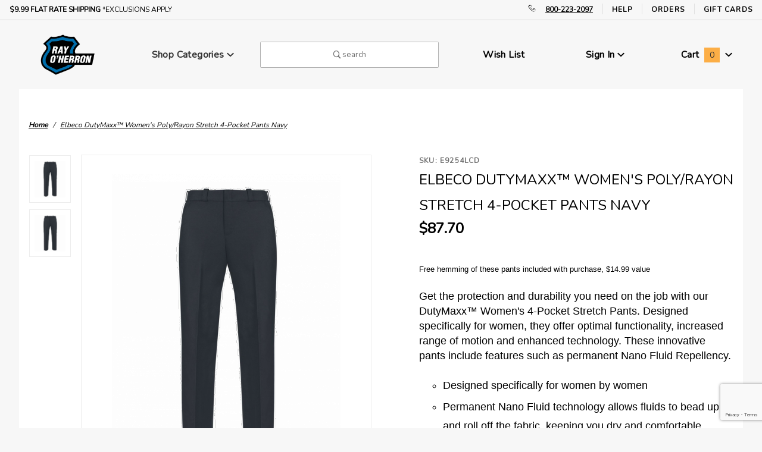

--- FILE ---
content_type: text/html; charset=utf-8
request_url: https://www.oherron.com/pants-duty-women-s.html
body_size: 29022
content:
<!DOCTYPE html><html lang="en" class="no-js" xmlns:fb="http://ogp.me/ns/fb#"><script>window.addEventListener('DOMContentLoaded', function () {sessionStorage.setItem('continue_url', 'https://www.oherron.com/pants-duty-women-s.html');});</script><style>#add_custom_type,#cart_flag{display:none;}</style><head><script type="text/javascript" src="//s7.addthis.com/js/300/addthis_widget.js#pubid=ra-5f48ee52514393ce"></script> <meta charset="utf-8"><meta http-equiv="X-UA-Compatible" content="IE=edge"><meta name="viewport" content="width=device-width, initial-scale=1"><base href="https://www.oherron.com/mm5/"><title>Elbeco - DutyMaxx 4 Pocket Pants - Women's</title><link integrity="sha256-I5JukYXY1DwCgHqDj/s3PMGXdyYJSk5GgHxmranddmA= sha384-o+SdmONPZGMQfeWYDOyRHbCBLFsppgowAJHA03UUCGF5mIUIeuD1EYnqbMqOqxeT sha512-WUsY6kdsQbSqwfOpAKRZFc2PX3XDvPP4IzudVtxekkkD+ZFdtBOL8Q1G6scLCI0TgAPI/IVSCsxeobJ9jQ7ooA==" crossorigin="anonymous" href="https://fonts.gstatic.com" data-resource-group="css_list" data-resource-code="preconnect-google-fonts" /><link rel="stylesheet" defer="true" href="https://fonts.googleapis.com/css?family=Poppins:300,400,600,700|Roboto:400i&amp;display=optional" data-resource-group="css_list" data-resource-code="google-fonts" /><link media="all" rel="stylesheet" type="text/css" href="https://www.oherron.com/mm5/json.mvc?Store_Code=O&amp;Function=CSSResource_Output&amp;CSSCombinedResource_Code=stylesheet&T=12a2a5bb" data-resource-group="css_list" data-resource-code="stylesheet" /><link rel="preconnect" crossorigin href="//www.google-analytics.com" data-resource-group="css_list" data-resource-code="preconnect-google-analytics" /><link rel="preconnect" crossorigin href="https://www.googletagmanager.com" data-resource-group="css_list" data-resource-code="preconnect-google-tag-manager" /><script type="text/javascript">
var json_url = "https:\/\/www.oherron.com\/mm5\/json.mvc\u003F";
var json_nosessionurl = "https:\/\/www.oherron.com\/mm5\/json.mvc\u003F";
var Store_Code = "O";
</script>
<script type="text/javascript">
var MMThemeBreakpoints =
[
{
"code":	"mobile",
"name":	"Mobile",
"start":	{
"unit": "px",
"value": ""
}
,
"end":	{
"unit": "em",
"value": "39.999"
}
}
,{
"code":	"tablet",
"name":	"Tablet",
"start":	{
"unit": "px",
"value": ""
}
,
"end":	{
"unit": "em",
"value": "59.999"
}
}
];
</script>
<script type="text/javascript" src="https://www.oherron.com/mm5/clientside.mvc?T=7bf1cbb9&amp;M=1&amp;Module_Code=cmp-cssui-searchfield&amp;Filename=runtime.js" integrity="sha512-teSzrMibngbwdbfyXVRBh+8lflHmBOiRaSk8G1VQuZKH8AZxftMYDKg7Bp49VYQx4dAOB5Ig279wpH2rUpx/6w==" crossorigin="anonymous" async defer></script>
<script type="text/javascript">
var MMSearchField_Search_URL_sep = "https:\/\/www.oherron.com\/search.html\u003FSearch=";
(function( obj, eventType, fn )
{
if ( obj.addEventListener )
{
obj.addEventListener( eventType, fn, false );
}
else if ( obj.attachEvent )
{
obj.attachEvent( 'on' + eventType, fn );
}
})( window, 'mmsearchfield_override', function()
{
MMSearchField.prototype.Menu_Show = function () {if (this.menu_visible) {return;}this.menu_visible = true;};MMSearchField.prototype.Menu_Hide = function () {if (this.menu_visible) {return;}this.menu_visible = true;};MMSearchField.prototype.onMenuAppendHeader = function () {return null;};MMSearchField.prototype.onMenuAppendItem = function (data) {let span;span = newElement('div', {'class': 'u-text-center t-search-preview__item'}, null, null);span.innerHTML = data;return span;};MMSearchField.prototype.onMenuAppendStoreSearch = function (search_value) {let item;item = newElement('div', {'class': 'x-search-preview__search-all'}, null, null);item.element_text = newTextNode('Search store for... "' + search_value + '"', item);return item;};MMSearchField.prototype.onFocus = function () {this.element_menu.classList.toggle('x-search-preview--open');};MMSearchField.prototype.onBlur = function () {this.element_menu.classList.toggle('x-search-preview--open');};/*** Uncomment this to debug the layout styles of the results container.*//*MMSearchField.prototype.Menu_Empty = function() {this.Menu_Item_Select( null );};*//*** Global search controls.*/(function () {'use strict';let searchOpeners = document.querySelectorAll('[data-hook="open-search"]');let searchCloser = document.querySelector('[data-hook="close-search"]');/*** Open global search and set focus to the input field.*/searchOpeners.forEach(function (searchOpener) {searchOpener.addEventListener('click', function (event) {event.preventDefault();document.documentElement.classList.toggle('has-active-search-preview');document.querySelector('[data-hook="global-search"]').focus();});});/*** Close global search.*/searchCloser.addEventListener('click', function (event) {event.preventDefault();document.documentElement.classList.toggle('has-active-search-preview');});/*** Close global search when the `Esc` key is pressed.*/window.addEventListener('keydown', function (keyEvent) {if (keyEvent.defaultPrevented) {return; // Do nothing if the event was already processed}switch (keyEvent.key) {case 'Escape':if (document.documentElement.classList.contains('has-active-search-preview')) {document.documentElement.classList.toggle('has-active-search-preview');}break;default:return;}keyEvent.preventDefault();}, true);}());
} );
</script>
<script type="text/javascript" src="https://www.oherron.com/mm5/clientside.mvc?T=7bf1cbb9&amp;M=1&amp;Filename=runtime_ui.js" integrity="sha512-/7xWGNe0sS/p3wr1li7dTArZ7U2U1wLTfYKLDGUh4nG7n6EV37Z6PmHUrztlddWy1VAMOFBZOvHSeKPkovwItw==" crossorigin="anonymous" async defer></script><script type="text/javascript" src="https://www.oherron.com/mm5/clientside.mvc?T=7bf1cbb9&amp;M=1&amp;Filename=ajax.js" integrity="sha512-McXI+cXIEPNC7HbSz94S2XM/R0v5YdTRU+BO1YbBiuXQAIswLmoQv1FxQYIXJJj7wDp49pxe2Z2jkAzxlwdpHA==" crossorigin="anonymous" async defer></script><link rel="canonical" href="https://www.oherron.com/pants-duty-women-s.html" itemprop="url"><meta name="description" content="DutyMaxx 4 Pocket Pants for women. It features Nano fluid repellency and Choice fit waistband with side elastic. The triple-stitched crotch construction prevents seam separation. Double-ply crotch lining for comfort and durability. Machine washable." />
<meta name="keywords" content="Elbeco, women's DutyMaxx 4 pocket pants, clothing, apparel, pants, shorts, uniform pants, tactical pants, EMS pants, Security Pants, Outdoor pants, casual pants, men's pants, women's pants" />
<script type="text/javascript" src="https://www.oherron.com/mm5/clientside.mvc?T=7bf1cbb9&M=1&Module_Code=mvga&amp;Filename=mvga.js"></script><link rel="icon" href="graphics/00000001/OHerron_Logo_Shield_Favicon.ico" type="image/x-icon"><link rel="shortcut icon" href="graphics/00000001/OHerron_Logo_Shield_Favicon.ico" type="image/x-icon"><link type="text/css" media="all" rel="stylesheet" href="css/00000001/oherron-customstyle.css"/><link href="https://fonts.googleapis.com/css2?family=Oswald&display=swap" rel="stylesheet"><link href="https://fonts.googleapis.com/css2?family=Nunito&family=Raleway:wght@600&display=swap" rel="stylesheet"> <link href="https://fonts.googleapis.com/css2?family=Cairo&display=swap" rel="stylesheet"> 
<script type="text/javascript">
var Product_Code = 'E9254LCD';
var Screen = 'PROD';
</script>

<script>
(function(i,s,o,g,r,a,m){i['GoogleAnalyticsObject']=r;i[r]=i[r]||function(){
(i[r].q=i[r].q||[]).push(arguments)},i[r].l=1*new Date();a=s.createElement(o),
m=s.getElementsByTagName(o)[0];a.async=1;a.src=g;m.parentNode.insertBefore(a,m)
})(window,document,'script','//www.google-analytics.com/analytics.js','ga');

ga('create', 'UA-183446469-1', 'auto');



ga( 'send', 'pageview', { 'page':'\/pants-duty-women-s.html\u003F' } );


</script><!-- Google Tag Manager --><script>(function(w,d,s,l,i){w[l]=w[l]||[];w[l].push({'gtm.start':new Date().getTime(),event:'gtm.js'});var f=d.getElementsByTagName(s)[0],j=d.createElement(s),dl=l!='dataLayer'?'&l='+l:'';j.async=true;j.src='https://www.googletagmanager.com/gtm.js?id='+i+dl;f.parentNode.insertBefore(j,f);})(window,document,'script','dataLayer','GTM-NNFBRMQ');</script><!-- End Google Tag Manager --><!-- Microsoft Clarity --><script type="text/javascript">(function(c,l,a,r,i,t,y){c[a]=c[a]||function(){(c[a].q=c[a].q||[]).push(arguments)};t=l.createElement(r);t.async=1;t.src="https://www.clarity.ms/tag/"+i;y=l.getElementsByTagName(r)[0];y.parentNode.insertBefore(t,y);})(window, document, "clarity", "script", "ov0vn6swcg");</script><!-- End of Microsoft Clarity --><!-- <script> !function(f,b,e,v,n,t,s) {if(f.fbq)return;n=f.fbq=function(){n.callMethod? n.callMethod.apply(n,arguments):n.queue.push(arguments)}; if(!f._fbq)f._fbq=n;n.push=n;n.loaded=!0;n.version='2.0'; n.queue=[];t=b.createElement(e);t.async=!0; t.src=v;s=b.getElementsByTagName(e)[0]; s.parentNode.insertBefore(t,s)}(window, document,'script', ' https://connect.facebook.net/en_US/fbevents.js'); fbq('init', '316182662498141'); fbq('track', 'PageView'); </script> <noscript><img height="1" width="1" style="display:none" src=" https://www.facebook.com/tr?id=316182662498141&ev=PageView&noscript=1" /></noscript> --><!-- Facebook Pixel Code added on October 13, 2021 --> <script> !function(f,b,e,v,n,t,s) {if(f.fbq)return;n=f.fbq=function(){n.callMethod? n.callMethod.apply(n,arguments):n.queue.push(arguments)}; if(!f._fbq)f._fbq=n;n.push=n;n.loaded=!0;n.version='2.0'; n.queue=[];t=b.createElement(e);t.async=!0; t.src=v;s=b.getElementsByTagName(e)[0]; s.parentNode.insertBefore(t,s)}(window, document,'script', 'https://connect.facebook.net/en_US/fbevents.js'); fbq('init', '745087629504514'); fbq('track', 'PageView'); </script> <noscript><img height="1" width="1" style="display:none" src="https://www.facebook.com/tr?id=745087629504514&ev=PageView&noscript=1" /></noscript> <!-- End Facebook Pixel Code --><!-- <meta name="facebook-domain-verification" content='i5hcwxbjts96an88m48um9d2yphye5'/> --><!-- Facebook Meta tag added on October 18, 2021 --> <meta name="facebook-domain-verification" content="6sn2jcpbkk2ma1f15o1fn25hyq6ndb" /> <link type="text/css" media="all" rel="stylesheet" href="css/00000001/b70/mailchimp.css?T=476ee155" data-resource-group="modules" data-resource-code="mailchimp" /><link type="text/css" media="all" rel="stylesheet" integrity="sha256-lWOXBr8vqpiy3pliCN1FmPIYkHdcr8Y0nc2BRMranrA= sha384-0K5gx4GPe3B0+RaqthenpKbJBAscHbhUuTd+ZmjJoHkRs98Ms3Pm2S4BvJqkmBdh sha512-wrhf+QxqNNvI+O73Y1XxplLd/Bt2GG2kDlyCGfeByKkupyZlAKZKAHXE2TM9/awtFar6eWl+W9hNO6Mz2QrA6Q==" crossorigin="anonymous" href="https://www.oherron.com/mm5/json.mvc?Store_Code=O&amp;Function=CSSResource_Output&amp;CSSResource_Code=mm-theme-styles&T=e7f322a5" data-resource-group="modules" data-resource-code="mm-theme-styles" /><script type="text/javascript" data-resource-group="modules" data-resource-code="recaptcha_v3">
(() =>
{
var script;
script	= document.createElement( 'script' );
script.src	= 'https://www.google.com/recaptcha/api.js?render=6LcIzZMnAAAAACFYmE0wVMSv5P54TUfvRwApyK7M';
document.documentElement.appendChild( script );
} )();
document.addEventListener( 'DOMContentLoaded', () =>
{
var form, element, elements, form_lookup;
form_lookup = new Array();
elements = document.querySelectorAll( 'form input\u005Bname\u003D\"Action\"\u005D\u005Bvalue\u003D\"AUTH\"\u005D, form \u005Bname\u003D\"Action\"\u005D\u005Bvalue\u003D\"ORDR,SHIP,CTAX,AUTH\"\u005D' )
for ( element of elements )
{
if ( element instanceof HTMLFormElement )	form = element;
else if ( element.form instanceof HTMLFormElement )	form = element.form;
else
{
form = null;
while ( element )
{
if ( element instanceof HTMLFormElement )
{
form = element;
break;
}
element = element.parentNode;
}
}
if ( form && ( form_lookup.indexOf( form ) === -1 ) )
{
form_lookup.push( form );
new Miva_reCAPTCHAv3_FormSubmitListener( form, 'payment_authorization' );
}
}
elements = document.querySelectorAll( 'form input\u005Bname\u003D\"Action\"\u005D\u005Bvalue\u003D\"ICST\"\u005D' )
for ( element of elements )
{
if ( element instanceof HTMLFormElement )	form = element;
else if ( element.form instanceof HTMLFormElement )	form = element.form;
else
{
form = null;
while ( element )
{
if ( element instanceof HTMLFormElement )
{
form = element;
break;
}
element = element.parentNode;
}
}
if ( form && ( form_lookup.indexOf( form ) === -1 ) )
{
form_lookup.push( form );
new Miva_reCAPTCHAv3_FormSubmitListener( form, 'customer_account_create' );
}
}
elements = document.querySelectorAll( 'form input\u005Bname\u003D\"Action\"\u005D\u005Bvalue\u003D\"ICSQ\"\u005D, form input\u005Bname\u003D\"Action\"\u005D\u005Bvalue\u005E\u003D\"ICSQ,\"\u005D' )
for ( element of elements )
{
if ( element instanceof HTMLFormElement )	form = element;
else if ( element.form instanceof HTMLFormElement )	form = element.form;
else
{
form = null;
while ( element )
{
if ( element instanceof HTMLFormElement )
{
form = element;
break;
}
element = element.parentNode;
}
}
if ( form && ( form_lookup.indexOf( form ) === -1 ) )
{
form_lookup.push( form );
new Miva_reCAPTCHAv3_FormSubmitListener( form, 'customer_account_quick_create' );
}
}
elements = document.querySelectorAll( 'form input\u005Bname\u003D\"Action\"\u005D\u005Bvalue\u003D\"LOGN\"\u005D, form input\u005Bname\u003D\"Action\"\u005D\u005Bvalue\u005E\u003D\"LOGN,\"\u005D' )
for ( element of elements )
{
if ( element instanceof HTMLFormElement )	form = element;
else if ( element.form instanceof HTMLFormElement )	form = element.form;
else
{
form = null;
while ( element )
{
if ( element instanceof HTMLFormElement )
{
form = element;
break;
}
element = element.parentNode;
}
}
if ( form && ( form_lookup.indexOf( form ) === -1 ) )
{
form_lookup.push( form );
new Miva_reCAPTCHAv3_FormSubmitListener( form, 'customer_login' );
}
}
elements = document.querySelectorAll( 'form input\u005Bname\u003D\"Action\"\u005D\u005Bvalue\u003D\"RAQ\"\u005D, form input\u005Bname\u003D\"Action\"\u005D\u005Bvalue\u005E\u003D\"RAQ\"\u005D' )
for ( element of elements )
{
if ( element instanceof HTMLFormElement )	form = element;
else if ( element.form instanceof HTMLFormElement )	form = element.form;
else
{
form = null;
while ( element )
{
if ( element instanceof HTMLFormElement )
{
form = element;
break;
}
element = element.parentNode;
}
}
if ( form && ( form_lookup.indexOf( form ) === -1 ) )
{
form_lookup.push( form );
new Miva_reCAPTCHAv3_FormSubmitListener( form, 'request_quote' );
}
}
} );
class Miva_reCAPTCHAv3_FormSubmitListener
{
#form;
#submitting;
#event_submit;
#original_submit;
#recaptcha_action;
constructor( form, recaptcha_action )
{
this.#form	= form;
this.#submitting	= false;
this.#original_submit	= form.submit;
this.#recaptcha_action	= recaptcha_action;
this.#event_submit	= ( e ) =>
{
e.stopImmediatePropagation();
e.preventDefault();
//
// Trigger overwritten submit to build reCAPTCHAv3 response, where the original
// form submit will be restored in the callback and the "submit" listener removed.
//
this.#form.submit();
}
this.#form.submit	= () =>
{
if ( this.#submitting )
{
return;
}
this.#submitting = true;
Miva_reCAPTCHAv3_Submit( this.#recaptcha_action, ( token ) =>
{
var input_response;
this.#submitting	= false;
input_response	= document.createElement( 'input' );
input_response.type	= 'hidden';
input_response.name	= 'reCAPTCHAv3_Response';
input_response.value	= token;
this.#form.submit	= this.#original_submit;
this.#form.removeEventListener( 'submit', this.#event_submit, { capture: true } );
this.#form.appendChild( input_response );
if ( this.#form.requestSubmit )	this.#form.requestSubmit();
else	this.#form.dispatchEvent( new Event( 'submit', { bubbles: true, cancelable: true } ) );
} );
};
this.#form.addEventListener( 'submit', this.#event_submit, { capture: true } );
}
}
function Miva_reCAPTCHAv3_Submit( recaptcha_action, callback )
{
try
{
grecaptcha.ready( () => {
try
{
grecaptcha.execute( '6LcIzZMnAAAAACFYmE0wVMSv5P54TUfvRwApyK7M', { action: recaptcha_action } ).then( ( token ) => {
callback( token );
} );
}
catch ( e )
{
setTimeout( () => callback( 'recaptcha failed' ) );
}
} );
}
catch ( e )
{
setTimeout( () => callback( 'recaptcha failed' ) );
}
}
</script><script type="text/javascript" async defer src="scripts/00000001/b70/mailchimp.js?T=36f0c80d" data-resource-group="modules" data-resource-code="mailchimp"></script><script id="mcjs" data-resource-group="modules" data-resource-code="mailchimp_tracker">!function(c,h,i,m,p){m=c.createElement(h),p=c.getElementsByTagName(h)[0],m.async=1,m.src=i,p.parentNode.insertBefore(m,p)}(document,"script","https://chimpstatic.com/mcjs-connected/js/users/98292fa4ce0846ec92a0015bb/64e324150c020e8c801cac20b.js");</script><script type="text/javascript" src="scripts/00000001/b70/runtime_combofacets.js?T=9010a823" data-resource-group="head_tag" data-resource-code="runtimecombofacets"></script><script data-resource-group="head_tag" data-resource-code="GTM-head-tag">(function(w,d,s,l,i){w[l]=w[l]||[];w[l].push({'gtm.start':new Date().getTime(),event:'gtm.js'});var f=d.getElementsByTagName(s)[0],j=d.createElement(s),dl=l!='dataLayer'?'&l='+l:'';j.async=true;j.src='https://www.googletagmanager.com/gtm.js?id='+i+dl;f.parentNode.insertBefore(j,f);})(window,document,'script','dataLayer','GTM-NNFBRMQ');</script><script data-resource-group="head_tag" data-resource-code="GTM-dataLayer">
var dataLayer = dataLayer || [];
var clearEcommerceDataLayer = () => {
dataLayer.push({ ecommerce: null });
};
dataLayer.push({
canonicalUri: '\/pants-duty-women-s.html',
canonicalUrl: 'https:\/\/www.oherron.com\/pants-duty-women-s.html',
category: {
code: '',
name: ''
},
global: {
action: '',
basket: {
basketId: 'provisional'
},
categoryCode: '',
function: '',
moduleFunction: '',
productCode: 'E9254LCD',
screen: 'PROD',
uiException: ''
},
page: {
code: 'PROD',
name: 'Product Display'
},
product: {
code: 'E9254LCD',
name: 'Elbeco DutyMaxx\u2122 Women\u0027s Poly\/Rayon Stretch 4-Pocket Pants Navy',
sku: 'E9254LCD'
}
});
window.addEventListener('DOMContentLoaded', () => {
document.querySelectorAll('form').forEach(form => {
if (form.getAttribute('name')?.length) {
return;
}
const identifier = form.elements?.Action?.value ?? form.dataset?.hook ?? form.querySelector('legend')?.innerText;
if (identifier?.length) {
form.name = identifier;
}
});
});
window.addEventListener('DOMContentLoaded', () => {
let timeoutId;
const debouncedSearch = (e) => {
clearTimeout(timeoutId);
timeoutId = setTimeout(() => {
const search_term = e?.target?.value;
if (!search_term?.length) {
return;
}
dataLayer.push({
event: 'search',
search_term
});
}, 500);
};
const searchInputs = document.querySelectorAll('input[name="Search"]');
searchInputs.forEach(input => {
input.addEventListener('input', debouncedSearch)
});
});
class MMXPromotionTracker {
constructor() {
window.addEventListener('DOMContentLoaded', () => {
this.init();
});
}
init() {
this.#bindEvents();
this.promotions = document.querySelectorAll('[data-flex-item]');
if (!this.promotions.length) {
return;
}
this.promotionObserver = new IntersectionObserver((entries) => {
this.observedCallback(entries);
}, {threshold: [0.75]});
this.promotions.forEach((promotion, i) => {
this.promotionObserver.observe(promotion);
promotion.addEventListener('click', (e) => {
this.promotionClicked(promotion, e);
});
});
}
promotionClicked(promotion, e){
let clickedLink = false;
let products = [];
let clickedHero;
e.composedPath().forEach(item => {
if (item.nodeName === 'A' || (item.nodeName === 'MMX-HERO' && item.dataset?.href?.length)) {
clickedLink = true;
}
if (item.nodeName === 'MMX-HERO') {
clickedHero = item;
} else if (item.nodeName === 'MMX-PRODUCT-CAROUSEL') {
const clickedProductIndex = [...item.shadowRoot.querySelectorAll('mmx-hero[slot="hero_slide"]')].findIndex(heroSlide => heroSlide === clickedHero);
products = [item?.products[clickedProductIndex]];
} else if (item.nodeName === 'MMX-FEATURED-PRODUCT') {
products = [item?.product];
}
});
if (clickedLink) {
this.trackPromotion('select_promotion', promotion, products);
}
};
trackPromotion(event, item, products = []) {
clearEcommerceDataLayer();
dataLayer.push({
event,
ecommerce: {
creative_name: item.getAttribute('data-flex-item'),
creative_slot: [...this.promotions].findIndex(promotion => promotion === item) + 1,
items: this.productsToEcommerceItems(products),
promotion_id: item.getAttribute('data-flex-component')
}
});
if (item?.nodeName === 'MMX-PRODUCT-CAROUSEL') {
this.trackProductList(event, item, products);
}
};
trackProductList(event, item, products = []) {
if (!products?.length) {
return;
}
clearEcommerceDataLayer();
dataLayer.push({
event: event === 'select_promotion' ? 'select_item' : 'view_item_list',
ecommerce: {
item_list_id: item.getAttribute('id'),
item_list_name: item?.data?.heading?.heading_text?.value ?? item.getAttribute('id'),
items: this.productsToEcommerceItems(products)
}
});
}
observedCallback(entries) {
entries.forEach((entry, entryIndex) => {
if (!entry.isIntersecting) {
return;
}
this.trackPromotion('view_promotion', entry.target, entry.target?.products);
});
};
productsToEcommerceItems(products = []) {
if (!Array.isArray(products) || !products.length) {
return [];
}
return products.map((product, i) => {
const item = {
item_id: product.code,
item_name: product.name,
item_sku: product.sku,
index: i,
price: product.price,
discount: Number((product.base_price - product.price).toFixed(2)),
quantity: 1
};
if (typeof product.item_variant === 'string') {
item.item_variant = product.item_variant;
}
return item;
});
}
#bindEvents() {
document.addEventListener('view_item_list', (e) => this.#onViewItemList(e), {capture: true});
document.addEventListener('select_item', (e) => this.#onSelectItem(e), {capture: true});
document.addEventListener('track_mmx_event', (e) => this.#onTrackMmxEvent(e), {capture: true});
}
#onViewItemList(e) {
clearEcommerceDataLayer();
dataLayer.push({
event: 'view_item_list',
ecommerce: {
item_list_id: e.detail?.item_list_id,
item_list_name: e.detail?.item_list_name,
items: this.productsToEcommerceItems(e.detail?.products)
}
});
}
#onSelectItem(e) {
clearEcommerceDataLayer();
dataLayer.push({
event: 'select_item',
ecommerce: {
currency: 'USD',
value: e.detail?.products?.reduce((value, product) => {
return value += product?.price ?? 0;
}, 0),
item_list_id: e.detail?.item_list_id,
item_list_name: e.detail?.item_list_name,
items: this.productsToEcommerceItems(e.detail?.products)
}
});
}
#onTrackMmxEvent(e) {
const event = e.detail?.event;
if (typeof event !== 'string') {
return;
}
const ecommerce = e.detail?.ecommerce?.constructor?.name === 'Object' ? e.detail.ecommerce : {};
ecommerce.currency = 'USD';
const products = e.detail?.products;
if (Array.isArray(products)) {
ecommerce.value = products.reduce((value, product) => {
const quantity = product?.quantity ?? 1;
const price = product?.price ?? 0;
return value += quantity * price;
}, 0);
ecommerce.items = products.map((product, i) => {
const item = {
item_id: product.code,
item_name: product.name,
item_sku: product.sku,
index: i,
price: product.price,
discount: Number((product.base_price - product.price).toFixed(2)),
quantity: product?.quantity ?? 1
};
if (typeof product.item_variant === 'string') {
item.item_variant = product.item_variant;
}
if (typeof product.item_brand === 'string') {
item.item_brand = product.item_brand;
}
if (typeof product.item_category === 'string') {
item.item_category = product.item_category;
}
return item;
});
}
clearEcommerceDataLayer();
dataLayer.push({event, ecommerce});
}
}
new MMXPromotionTracker();
class ProductTracker {
options = {
adprButtonSelector: '[data-hook="add-to-cart"], #js-add-to-cart',
adprFormSelector: 'form[name="add"], #js-purchase-product',
atwlButtonSelector: '[value="Add To Wish List" i], .t-product-layout-purchase__add-to-wish, #add-to-wishlist-wrap, [data-hook="add-to-wish-list"], .product-details__wish-list'
};
constructor(options = {}) {
this.options = {
...this.options,
...options
};
window.addEventListener('load', () => {
this.init();
});
}
init() {
this.adprForm = this.options?.adprForm ?? document.querySelector(this.options.adprFormSelector);
this.adprButton = this.options?.adprButton ?? document.querySelector(this.options.adprButtonSelector);
this.atwlButton = this.options?.atwlButton ?? document.querySelector(this.options.atwlButtonSelector);
if (this.adprForm?.nodeName !== 'FORM' ||
this.adprForm?.querySelector('mmx-product-details')) {
return;
}
this.listenForViewItem();
this.listenForAddToCart();
this.listenForAddToWishlist()
}
listenForViewItem() {
if ('AttributeMachine' in window && this.getProductAttributeCount() > 0) {
this.listenForPriceChanged();
return;
}
this.trackViewItem();
}
getProductAttributeCount() {
return Number(this.adprForm.elements?.Product_Attribute_Count?.value ?? 0);
}
listenForPriceChanged() {
window?.MivaEvents?.SubscribeToEvent?.('price_changed', (productData) => {
this.onPriceChanged(productData);
});
}
onPriceChanged(productData) {
this.productData = productData;
if (!this?.viewedItem) {
this.trackViewItem();
}
}
trackViewItem() {
this.viewedItem = this.track('view_item');
}
listenForAddToCart() {
this.adprForm?.addEventListener('click', (e) => {
if (e.target !== this.adprButton) {
return;
}
this.track('add_to_cart');
}, { capture: true });
}
listenForAddToWishlist() {
this.atwlButton?.addEventListener('click', () => {
this.track('add_to_wishlist');
});
}
track(event) {
if (!this.shouldTrack(event)) {
return;
}
const dataLayerItem = this.getBaseDataLayerItem();
let price = Number(dataLayerItem.ecommerce.value);
let additionalPrice = Number(dataLayerItem.ecommerce.items[0].price) + Number(dataLayerItem.ecommerce.items[0].discount);
if (typeof this?.productData === 'object') {
price = this.productData.price;
additionalPrice = this.productData.additional_price ?? this.productData.price;
}
clearEcommerceDataLayer();
dataLayerItem.event = event;
dataLayerItem.ecommerce.value = price;
dataLayerItem.ecommerce.items[0].price = price;
dataLayerItem.ecommerce.items[0].discount = Number((additionalPrice - price).toFixed(2));
dataLayerItem.ecommerce.items[0].quantity = this.adprForm.elements.Quantity.value;
dataLayerItem.ecommerce.items[0].item_variant = this.getItemVariant();
dataLayer.push(dataLayerItem);
if (event === 'add_to_cart') {
window?.basketMonitor?.reportAddToCart(dataLayerItem);
}
return dataLayerItem;
}
shouldTrack(event) {
if(['add_to_cart', 'add_to_wishlist'].includes(event)) {
return this.adprForm.checkValidity();
}
return true;
}
getBaseDataLayerItem() {
return {
event: null,
ecommerce: {
currency: 'USD',
value: '87.7',
items: [
{
item_id: 'E9254LCD',
item_sku: 'E9254LCD',
item_name: 'Elbeco DutyMaxx\u2122 Women\u0027s Poly\/Rayon Stretch 4-Pocket Pants Navy',
price: '87.7',
discount: '0',
index: 0,
item_brand: '',
item_category: ''
}
]
}
}
}
getItemVariant() {
const attributeValueInputs = [...this.adprForm.querySelectorAll('[name*="Product_Attributes"][name*=":value"]:is(:checked, select, [type="text"], textarea)')];
const itemVariant = attributeValueInputs.reduce((values, input) => {
const attributeCode = this.adprForm.querySelector(`[name="${input.name.replace(':value', ':code')}"]`)?.value;
if (input?.type === 'checkbox') {
values.push(attributeCode);
}
else if (input.value.length > 0) {
values.push(`${attributeCode}: ${input.value}`);
}
return values;
}, []);
const subscriptionValue = this.getSubscriptionValue();
if (typeof subscriptionValue === 'string') {
itemVariant.push(subscriptionValue);
}
return itemVariant.join(', ');
}
getSubscriptionValue() {
const checkedSubscriptionOrderOnceRadio = this.adprForm.querySelector('input[type="radio"][name="Product_Subscription_Term_ID"][value="0"]:checked');
const subscriptionTermSelect = this.adprForm.querySelector('select[name="Product_Subscription_Term_ID"]:not(:disabled)');
const isSubscribing = checkedSubscriptionOrderOnceRadio === null && Number(subscriptionTermSelect?.value) > 0;
if (isSubscribing) {
return subscriptionTermSelect.selectedOptions?.[0]?.innerText;
}
}
}
new ProductTracker();
clearEcommerceDataLayer();
dataLayer.push({
	"ecommerce": {
		"coupon": "",
		"currency": "USD",
		"shipping_tier": "",
		"value": 0
	},
	"event": "mm_global_minibasket"
});
class BasketMonitor {
constructor() {
this.storageKey = 'mm-O-basket-monitor';
window.addEventListener('DOMContentLoaded', () => {
this.init();
});
}
canLocalStorage() {
const storeTestKey = this.storageKey + '--test';
if (this.saveCurrentItems(storeTestKey)) {
localStorage?.removeItem(storeTestKey);
return true;
}
return false;
}
init() {
this.setCurrentItemsFromDataLayer();
if (!this.canLocalStorage()) {
return;
}
this.handleBasketChanges();
this.pastItems = this.getItemsFromLocalStorage();
this.comparePastWithCurrent();
this.saveCurrentItems();
this.trackResults();
}
handleBasketChanges() {
const orderProcessed = '0';
if (orderProcessed === '1') {
this.clearCurrentItems();
}
}
setCurrentItemsFromDataLayer() {
const eventsWithBasketItems = ['mm_global_minibasket', 'view_cart', 'begin_checkout', 'add_shipping_info', 'add_payment_info'];
const basketEvent = dataLayer.find(item => eventsWithBasketItems.includes(item?.event));
this.currentItems = this.createMapFromItems(basketEvent?.ecommerce?.items);
}
getItemsFromLocalStorage() {
try {
return new Map(JSON.parse(localStorage.getItem(this.storageKey)));
} catch {
return new Map();
}
}
createMapFromItems(items = []) {
if (!(items instanceof Array)) {
return new Map();
}
return items.reduce((map, item) => {
return map.set(this.createItemKey(item), item);
}, new Map());
}
createItemKey(item = {}) {
return JSON.stringify({
id: item?.item_id,
variant: item?.item_variant
});
}
comparePastWithCurrent() {
this.results = {
added: [],
removed: [],
unchanged: [],
updated: []
};
const allItems = new Map([...this.pastItems, ...this.currentItems]);
allItems.forEach((value, key) => {
const pastItem = this.pastItems.get(key);
const currentItem = this.currentItems.get(key);
if (typeof pastItem === 'undefined') {
this.results.added.push(currentItem);
} else if (typeof currentItem === 'undefined') {
this.results.removed.push(pastItem);
} else if (JSON.stringify(currentItem) == JSON.stringify(pastItem)) {
this.results.unchanged.push(currentItem);
} else {
this.results.updated.push(currentItem);
const quantityChange = currentItem.quantity - pastItem.quantity;
if (quantityChange > 0) {
this.results.added.push({
...currentItem,
quantity: quantityChange
});
} else if (quantityChange < 0) {
this.results.removed.push({
...currentItem,
quantity: Math.abs(quantityChange)
})
}
}
});
}
trackResults() {
this.trackEvent('add_to_cart', this?.results?.added);
this.trackEvent('remove_from_cart', this?.results?.removed);
}
trackEvent(event, items = []) {
if (typeof event !== 'string' || !(items instanceof Array) || !items.length) {
return;
}
clearEcommerceDataLayer();
dataLayer.push({
event,
ecommerce: {
currency: 'USD',
value: this.determineItemsValue(items),
items
}
});
}
determineItemsValue(items = []) {
if (!(items instanceof Array)) {
return 0;
}
return items.reduce((value, item) => {
return value += item.quantity * item.price;
}, 0);
}
clearCurrentItems() {
return localStorage.removeItem(this.storageKey);
}
saveCurrentItems(storageKey = this.storageKey) {
try {
localStorage.setItem(storageKey, JSON.stringify([...this.currentItems]));
return true;
} catch (e) {
return false;
}
}
reportAddToCart(event) {
this.pastItems = this.getItemsFromLocalStorage();
this.currentItems = structuredClone(this.pastItems);
this.addItemsFromEvent(this.currentItems, event);
this.comparePastWithCurrent();
this.saveCurrentItems();
}
addItemsFromEvent(items, event = {}) {
event?.ecommerce?.items?.forEach(addedItem => {
const itemKey = this.createItemKey(addedItem);
const existingItem = this.currentItems.get(itemKey);
if (typeof existingItem === 'undefined') {
items.set(itemKey, addedItem);
} else {
items.set(itemKey, {
...existingItem,
quantity: Number(existingItem.quantity) + Number(addedItem.quantity)
});
}
});
}
}
var basketMonitor = new BasketMonitor();
</script><script type="text/javascript" src="https://www.oherron.com/mm5/clientside.mvc?T=7bf1cbb9&amp;M=1&amp;Filename=runtime.js" integrity="sha512-UI0Old4Ws3U391nyoV0vFyAAtTIBCB9lfyjeFmbSL6hXEydc+i1+rNXGUyHS0Cxie86+826pP73MUPWZOfFyQg==" crossorigin="anonymous" async defer></script><script type="text/javascript" src="https://www.oherron.com/mm5/clientside.mvc?T=7bf1cbb9&amp;M=1&amp;Filename=MivaEvents.js" integrity="sha512-8/iYA8EaRbo9g3TubGIEbmJIZWr4wZpFEvSwDUq9II5D2f99Ox84fiXxr3z0nu5jUlnyhrJ/chNNXGDcKILpeA==" crossorigin="anonymous" async defer></script><script type="text/javascript" src="https://www.oherron.com/mm5/clientside.mvc?T=7bf1cbb9&amp;M=1&amp;Filename=AttributeMachine.js" integrity="sha512-+ROSkelNOA6JC6EZoiYVRC+iWxavQkF0/byFn5fp4pNIYnUfN7WRQ6hr6NTztuFhY/HzG54/NqwwVUiwKPQ5YA==" crossorigin="anonymous" async defer></script>
<script type="text/javascript">
(function( obj, eventType, fn )
{
if ( obj.addEventListener )
{
obj.addEventListener( eventType, fn, false );
}
else if ( obj.attachEvent )
{
obj.attachEvent( 'on' + eventType, fn );
}
})( window, 'attributemachine_override', function()
{
AttributeMachine.prototype.Generate_Discount = function (discount) {var discount_div;discount_div = document.createElement('div');discount_div.innerHTML = discount.descrip + ': ' + discount.formatted_discount;return discount_div;};AttributeMachine.prototype.Generate_Swatch = function (product_code, attribute, option) {var swatch_container = document.querySelector('#swatches');var swatch = document.createElement('li');var img = document.createElement('img');img.src = option.image;img.setAttribute('alt', option.prompt);img.setAttribute('title', option.prompt);swatch.classList.add('o-list-inline__item');swatch.setAttribute('data-code', option.code);swatch.setAttribute('data-color', option.prompt);swatch.appendChild(img);setTimeout(function () {if (swatch_container) {var swatch_element = swatch_container.querySelector('ul');var swatch_select = document.querySelector('[data-hook="attribute-swatch-select"]');var swatch_selected = swatch_select.options[swatch_select.selectedIndex].text;var swatch_name_element = document.querySelector('[data-hook="attribute-swatch-name"]');var swatchElements = swatch_element.querySelectorAll('li');swatch_element.removeAttribute('style');swatch_element.classList.add('o-list-inline');/*** Adds the selected swatch name to the label.*/swatch_name_element.textContent = swatch_selected;/*** Adds an active class to the selected swatch.*/swatchElements.forEach(function (swatchElement) {var swatchColor = swatchElement.getAttribute('data-code');var swatchImage = swatchElement.querySelector('img');if (swatchColor === swatch_select.options[swatch_select.selectedIndex].value) {swatchImage.classList.add('x-product-layout-purchase__swatches--active');}});}}, 0);return swatch;};AttributeMachine.prototype.Swatch_Click = function(input, attribute, option) {var swatch_name_element = document.querySelector('[data-hook="attribute-swatch-name"]');var i;for (i = 0; i < input.select.options.length; i++) {if (input.select.options[i].value === option.code) {input.select.selectedIndex = i;}}if (attribute.inventory) {this.Attribute_Changed(input);}swatch_name_element.innerHTML = option.prompt;};MivaEvents.SubscribeToEvent('variant_changed', function (product_data) {console.log(product_data);var master_code = product_data.product_code;	var variant_id = product_data.variant_id;var url = "/load-variant-data.html?product_code=" + master_code + "&variant_id=" + variant_id; $.get( url, function( data ) {$.trim(data);var obj = JSON.parse(data);	console.log(obj);console.log(data);$('#l-custom-options-6').val(obj.code);$('#l-variant-sku-6').val(obj.code); $('.variant_type').val(obj.code);$('.parent_variant').val(obj.code);console.log(obj.code);});});
} );
</script>
<script type="text/javascript" src="https://www.oherron.com/mm5/clientside.mvc?T=7bf1cbb9&amp;M=1&amp;Filename=ImageMachine.js" integrity="sha512-B88gkoq1NEqd0Zc3p48DrG7Ta9AzVKPJwMn9rkLxbr1OZG46PA5e/BM30sKp4MRyvaNe3HzeU4ITBMYkfmtqHQ==" crossorigin="anonymous" async defer></script>
<script type="text/javascript">
(function( obj, eventType, fn )
{
if ( obj.addEventListener )
{
obj.addEventListener( eventType, fn, false );
}
else if ( obj.attachEvent )
{
obj.attachEvent( 'on' + eventType, fn );
}
})( window, 'imagemachine_override', function()
{
window.gallery = [];let generate_thumbnail_event = new CustomEvent('ImageMachine_Generate_Thumbnail');let thumbnailIndex = 0;let thumbnail_width;let thumbnail_height;let gallery_container;let gallery_Index = 0;let productName = 'Elbeco DutyMaxx\u2122 Women\u0027s Poly\/Rayon Stretch 4-Pocket Pants Navy';gallery_container = document.createElement('div');gallery_container.classList.add('x-product-photo-gallery');gallery_container.setAttribute('data-hook', 'photo-gallery');/*** This function allows you to prepend or append code to an existing function.* https://stackoverflow.com/questions/9134686/adding-code-to-a-javascript-function-programmatically*/function functionExtender(container, funcName, prepend, append) {(function () {'use strict';let cachedFunction = container[funcName];container[funcName] = function () {if (prepend) {prepend.apply(this);}let result = cachedFunction.apply(this, arguments);if (append) {append.apply(this);}return result;};})();}ImageMachine.prototype.oninitialize = function (data) {window.gallery = [];gallery_container.innerHTML = '';gallery_Index = 0;thumbnailIndex = 0;this.Initialize(data);this.main_image.setAttribute('data-index', '0');};ImageMachine.prototype.ImageMachine_Generate_Thumbnail = function (thumbnail_image, main_image, closeup_image, type_code) {let img;let thumbnail;let gallery_element;let gallery_image;if (!thumbnail_width && !thumbnail_height) {thumbnail_width = this.thumb_width + 'px';thumbnail_height = this.thumb_height + 'px';}thumbnail = document.createElement('span');thumbnail.classList.add('x-product-layout-images__thumbnail-image');thumbnail.setAttribute('data-index', thumbnailIndex++);thumbnail.setAttribute('data-main', main_image);thumbnail.setAttribute('data-type', type_code);thumbnail.setAttribute('data-zoom', closeup_image);thumbnail.setAttribute('style', 'width: ' + thumbnail_width + '; display: inline-block; height: ' + thumbnail_height +';');if (typeof( thumbnail_image ) === 'string' && thumbnail_image.length > 0) {img = document.createElement('img');img.src = thumbnail_image;img.setAttribute('alt', productName);img.setAttribute('itemprop', 'thumbnail');thumbnail.appendChild(img);}/*** Create a scrollable gallery, append it to the page, and open on main image click.*/gallery_image = (typeof (closeup_image) === 'string' && closeup_image.length > 0) ? closeup_image : main_image;if (typeof( closeup_image ) === 'string' && closeup_image.length > 0) {gallery_element = document.createElement('img');gallery_element.src = gallery_image;gallery_element.setAttribute('data-index', gallery_Index++);gallery_element.setAttribute('alt', productName);gallery_container.appendChild(gallery_element);}gallery.push({src: gallery_image,title: productName});document.dispatchEvent(generate_thumbnail_event);return thumbnail;};let gallery_template = document.querySelector('[data-hook="photo-gallery-template"]');if (gallery_template) {gallery_template.appendChild(gallery_container);}/*** This controls what happens when you click a thumbnail.*/functionExtender(ImageMachine.prototype,'onthumbnailimageclick',function () {},function () {let clickedElement = event.target;//console.log(clickedElement.getAttribute('data-index'));this.main_image.setAttribute('data-index', clickedElement.getAttribute('data-index'));});/*** This disables the default Miva image zoom functionality.* @return {boolean}*/ImageMachine.prototype.Closeup_Open = function () {return false;};ImageMachine.prototype.onmainimageclick = function () {};
} );
</script>
<meta property="og:title" content="Elbeco DutyMaxx™ Women's Poly/Rayon Stretch 4-Pocket Pants Navy"><meta property="og:type" content="product"><meta property="og:image" content="http://www.oherron.com/mm5/graphics/00000001/untitled_11.png"><meta property="og:url" content="https://www.oherron.com/pants-duty-women-s.html"><meta property="og:site_name" content="oherron.com"><meta property="og:description" content="Check out the deal on Elbeco DutyMaxx™ Women's Poly/Rayon Stretch 4-Pocket Pants Navy at oherron.com"><meta property="og:locale" content="en_US"><meta name="twitter:card" content="summary_large_image"><meta name="twitter:site" content="@TWITTER_ACCOUNT"><meta name="twitter:creator" content="@TWITTER_ACCOUNT"><meta name="twitter:url" content="https://www.oherron.com/pants-duty-women-s.html"><meta name="twitter:title" content="Elbeco DutyMaxx™ Women's Poly/Rayon Stretch 4-Pocket Pants Navy"><meta name="twitter:description" content="Check out the deal on Elbeco DutyMaxx™ Women's Poly/Rayon Stretch 4-Pocket Pants Navy at oherron.com"><meta name="twitter:image" content="http://www.oherron.com/mm5/graphics/00000001/untitled_11.png"><meta name="twitter:image:alt" content="Elbeco DutyMaxx™ Women's Poly/Rayon Stretch 4-Pocket Pants Navy"><script src="https://ajax.googleapis.com/ajax/libs/jquery/1.11.0/jquery.min.js"></script></head><body id="js-PROD" class="o-site-wrapper t-page-prod"><!-- Google Tag Manager (noscript) --> <noscript><iframe src="https://www.googletagmanager.com/ns.html?id=GTM-NNFBRMQ"height="0" width="0" style="display:none;visibility:hidden"></iframe></noscript><!-- End Google Tag Manager (noscript) --><section class="o-wrapper o-wrapper--full t-global-search" itemscope itemtype="http://schema.org/WebSite"><meta itemprop="url" content="//www.oherron.com/"/>	<form class="t-global-search__form" method="post" action="https://www.oherron.com/search.html" itemprop="potentialAction" itemscope itemtype="http://schema.org/SearchAction"><fieldset><legend>Product Search</legend><ul class="c-form-list"><li class="c-form-list__item c-form-list__item--full c-control-group u-flex o-layout--align-center o-layout--justify-between"><label class="u-color-gray-50 u-font-tiny" for="global-search"><span class="u-icon-search"></span> search</label><button class="c-button c-control-group__button u-bg-gray-10 u-border-none u-color-gray-50 u-font-tiny u-text-uppercase" data-hook="close-search" type="button"><span class="u-font-tiny u-icon-cross"></span> Close</button></li><li class="c-form-list__item c-form-list__item--full c-control-group u-flex"><meta itemprop="target" content="https://www.oherron.com/search.html?q={Search}"/><input id="global-search" class="c-form-input c-control-group__field u-bg-transparent u-border-none u-font-huge u-text-bold" data-hook="global-search" data-mm_searchfield="Yes" data-mm_searchfield_id="x-search-preview" type="search" name="Search" value="" placeholder="" autocomplete="off" required itemprop="query-input"><button class="c-button c-button--large c-control-group__button u-bg-transparent u-border-none u-color-gray-40 u-font-tiny o-layout--no-wrap u-text-uppercase" type="submit"><span class="u-font-tiny u-icon-arrow-left"></span> Press Enter</button></li></ul></fieldset><span class="x-search-preview t-search-preview" data-hook="search-preview" data-mm_searchfield_menu="Yes" data-mm_searchfield_id="x-search-preview"></span></form> </section><header class="o-wrapper o-wrapper--full o-wrapper--flush t-site-header" data-hook="site-header"><div id="fasten_header" class="x-fasten-header">
<section class="o-layout o-layout--align-center t-site-header__masthead" data-hook="fasten-header"><div class="o-layout__item u-width-2 u-text-center t-site-header__logo"><!-- <a href="https://www.oherron.com/storefront.html" title="oherron.com" rel="nofollow"> --><a href="/" title="oherron.com" rel="nofollow"><img class="x-fasten-header__logo-image" src="graphics/00000001/6/OHerron-Logo-New.png" alt="O'Herron Logo"></a></div><div class="o-layout__item u-width-2 "><a class="c-button u-bg-transparent x-omega-navigation__trigger t-primary-link" data-hook="open-omega" href="https://www.oherron.com/mm5/merchant.mvc?Screen=CTLG">Shop Categories <span class="u-font-tiny u-icon-chevron-down x-omega-navigation__trigger-icon t-prevent-events"></span></a></div><div class="o-layout__item u-width-4 u-width-5--wu-text-center "><button class="c-button c-button--full c-button--large u-bg-transparent u-border-gray-30 u-color-gray-50 u-font-tiny t-open-search" data-hook="open-search" type="button"><span class="u-icon-search"></span> search</button></div><ul class="o-layout__item o-list-bare u-flex u-grids-3 u-text-center u-width-4 u-width-3--w t-site-header__masthead-customer-block "><li class="o-layout__item u-block"><a class="t-primary-link" href="https://www.oherron.com/wish-lists.html">Wish List</a></li><li class="o-layout__item"><a class="t-primary-link" href="https://www.oherron.com/customer-login.html">Sign In</a></li><li class="o-layout__item"><a class="t-primary-link t-site-header__basket-link" href="https://www.oherron.com/basket-contents.html">Cart<span class="u-bg-primary u-color-black t-site-header__basket-link-quantity t-prevent-events" data-hook="mini-basket-count">0</span></a></li></ul><div class="o-layout__item u-width-12 u-width-10--l u-hidden "><br class="u-hidden--m"><span class="c-heading-echo u-block u-text-bold u-text-center u-text-right--l u-text-uppercase u-color-gray-50"><span class="u-icon-secure"></span> Secure Checkout</span></div></section>
</div>
<section class="t-site-header__top-navigation "><div class="u-text-center u-text-left--m"><span id="header_message" class="readytheme-banner">
<span class="u-text-uppercase t-site-header__message"><strong>$9.99 FLAT RATE SHIPPING</strong> *EXCLUSIONS APPLY</span>
</span>
</div><nav class="u-hidden u-flex--m"><span class="u-icon-phone" style="margin-top:2%;"></span>	<span class="t-site-header__links u-hidden--m u-inline-block--l"><a href="tel:+1800-223-2097">800-223-2097</a></span><a class="t-secondary-link t-site-header__links" href="https://www.oherron.com/contact-us.html" title="Help">Help</a><a class="t-secondary-link t-site-header__links" href="https://www.oherron.com/order-history-list.html" title="Orders">Orders</a><a class="t-secondary-link t-site-header__links" href="https://www.oherron.com/ray-o-herron-e-gift-card.html" title="Gift Cards">Gift Cards</a></nav></section><section class="o-wrapper t-site-header__masthead"><div class="o-layout o-layout--align-center"><div class="o-layout__item u-flex u-grids-2 u-hidden--l u-width-3 "><button class="c-button c-button--flush c-button--full c-button--hollow u-bg-transparent u-border-none u-color-gray-50 u-icon-menu" data-hook="open-main-menu " type="button" aria-label="Open Main Menu"></button><button class="c-button c-button--flush c-button--full c-button--hollow u-bg-transparent u-border-none u-color-gray-50 u-icon-search" data-hook="open-search" type="button" aria-label="Open Search Box"></button></div><div class="o-layout__item u-width-6 u-width-7--m u-width-2--l u-text-center t-site-header__logo"><!-- <a href="https://www.oherron.com/storefront.html" title="oherron.com" rel="nofollow"> --><a href="/" title="oherron.com" rel="nofollow"><img src="graphics/00000001/6/OHerron-Logo-New.png" alt="O'Herron Logo" width="50%" height="40" /></a></div><div class="o-layout__item u-flex u-grids-2 u-hidden--l u-width-3 u-width-2--m "><a class="c-button c-button--flush c-button--full u-bg-primary u-border-none u-color-black t-site-header__basket-link-quantity--mobile" data-hook="open-mini-basket mini-basket-count" href="https://www.oherron.com/basket-contents.html">0<span class="u-font-tiny u-icon-chevron-down t-site-header__basket-icon t-prevent-events"></span></a></div><div class="o-layout__item u-hidden u-block--l u-width-2 u-text-center "><button class="c-button u-bg-transparent x-omega-navigation__trigger t-primary-link" data-hook="activate-omega" type="button">Shop Categories <span class="u-font-tiny u-icon-chevron-down x-omega-navigation__trigger-icon t-prevent-events"></span></button></div><div class="o-layout__item u-hidden u-block--l u-width-3--l u-width-4--w u-text-center "><button class="c-button c-button--full c-button--large u-bg-transparent u-border-gray-30 u-color-gray-50 u-font-small t-open-search" data-hook="open-search" type="button"><span class="u-icon-search"></span> search</button></div><ul class="o-layout__item o-list-bare u-hidden u-flex--l u-grids-3 u-text-center u-width-5--l u-width-4--w t-site-header__masthead-customer-block "><li class="o-layout__item u-block--m"><a class="t-primary-link" href="https://www.oherron.com/wish-lists.html">Wish List</a></li><li class="o-layout__item"><a class="x-show-related__link t-primary-link" data-hook="show-related" data-target="global-account" href="https://www.oherron.com/customer-login.html">Sign In <span class="x-show-related__icon u-font-tiny u-icon-chevron-down t-prevent-events"></span></a></li><li class="o-layout__item"><a class="t-primary-link t-site-header__basket-link" data-hook="open-mini-basket" href="https://www.oherron.com/basket-contents.html">Cart<span class="u-bg-primary u-color-black t-site-header__basket-link-quantity t-prevent-events" data-hook="mini-basket-count">0</span><span class="u-font-tiny u-icon-chevron-down t-site-header__basket-icon t-prevent-events"></span></a></li></ul><div id="global_account" class="readytheme-contentsection">
<div class="u-bg-gray-10 u-over-everything t-global-account" data-hook="global-account">
<form class="t-global-account__form" method="post" action="https://www.oherron.com/pants-duty-women-s.html" autocomplete="off">
<fieldset>
<legend>Global Account Log In</legend>
<input type="hidden" name="Action" value="LOGN" />
<input type="hidden" name="Category_Code" value="" />
<input type="hidden" name="Product_Code" value="E9254LCD" />
<input type="hidden" name="Search" value="" />
<input type="hidden" name="Per_Page" value="" />
<input type="hidden" name="Sort_By" value="disp_order" />
<ul class="c-form-list">
<li class="c-form-list__item c-form-list__item--full">
<label id="Login_Email_Label" for="Login_Email" title="Email Adress">
<input id="Login_Email" class="c-form-input c-form-input--large" type="email" name="Customer_LoginEmail" value="" aria-labelledby="Login_Email_Label" autocomplete="email" placeholder="Email" required>
</label>
</li>
<li class="c-form-list__item c-form-list__item--full">
<label id="Login_Password_Label" for="Login_Password" title="Password">
<input id="Login_Password" class="c-form-input c-form-input--large" type="password" name="Customer_Password" aria-labelledby="Login_Password_Label" autocomplete="current-password" placeholder="Password">
</label>
</li>
<li class="c-form-list__item c-form-list__item--full">
<input class="c-button c-button--full c-button--huge u-bg-black u-color-white u-font-small u-text-medium u-text-uppercase" type="submit" value="Sign In">
</li>
<li class="c-form-list__item c-form-list__item--full">
<a class="c-button c-button--full c-button--hollow c-button--huge u-bg-gray-10 u-color-black u-font-small u-text-medium u-text-uppercase" href="https://www.oherron.com/customer-login.html">Register</a>
</li>
<li class="c-form-list__item c-form-list__item--full u-text-center">
<a class="u-font-tiny u-text-medium u-text-uppercase t-secondary-link" href="https://www.oherron.com/forgot-password.html">Forgot Password?</a>
</li>
</ul>
</fieldset>
</form>
</div>
</div>
<div id="mini_basket" class="readytheme-contentsection">
<section class="u-bg-gray-10 x-mini-basket" data-hook="mini-basket" data-item-count="0" data-subtotal=""><div class="x-mini-basket__content"><footer class="x-mini-basket__footer"><div class="x-messages x-messages--info u-text-center u-text-medium u-text-uppercase">Your Shopping Cart Is Empty</div></footer></div></section>
</div>
<div class="o-layout__item u-width-12 u-width-10--l u-hidden "><br class="u-hidden--m"><span class="u-block u-text-bold u-text-center u-text-right--l u-text-uppercase u-color-gray-50"><span class="u-icon-secure"></span> Secure Checkout</span></div></div></section><section class="o-wrapper u-over-page x-omega-navigation" data-hook="omega-navigation"><div class="o-layout o-layout--flush u-bg-gray-10"><nav class="o-layout__item u-width-12"><div class="x-omega-navigation__wrap"><header class="x-omega-navigation__header u-hidden--l c-control-group"><a class="c-button c-button--full c-control-group__button u-bg-transparent u-color-gray-40" href="https://www.oherron.com/customer-login.html"><span class="u-icon-user"></span> Sign In or Register</a><button class="c-button c-control-group__button u-bg-transparent u-color-gray-40 u-icon-cross" data-hook="close-main-menu" type="button" aria-label="Close Main Menu"></button></header><div class="o-layout x-omega-navigation__content" data-hook="omega-navigation__content"><div class="o-layout__item u-width-12 u-width-4--l x-omega-navigation__parents" data-hook="omega-navigation__parents"><ul class="x-omega-navigation__row"><li class="x-omega-navigation__list has-child-menu" data-hook="omega-child-menu"><a class="x-omega-navigation__link" data-hook="omega-navigation__link " data-children="1f7402ce2139bd8ac4e6262b722c3752" href="https://www.oherron.com/uniform-apparel-armor.html" target="_self">Uniform Apparel & Armor<span class="x-omega-navigation__link-carat u-hidden--l"><span class="u-icon-chevron-right"></span></span></a><ul class="x-omega-navigation__row u-hidden--l is-hidden"><li class="x-omega-navigation__list" data-hook="show-previous-menu"><span class="x-omega-navigation__link"><span class="u-icon-chevron-left">&nbsp;</span><span class="o-layout--grow">Main Menu</span></span></li><li class="x-omega-navigation__list has-child-menu" data-hook="omega-child-menu"><a class="x-omega-navigation__link" href="https://www.oherron.com/pants-shorts.html" target="_self">Pants & Shorts<span class="x-omega-navigation__link-carat u-hidden--l"><span class="u-icon-chevron-right"></span></span></a><ul class="x-omega-navigation__row is-hidden"><li class="x-omega-navigation__list" data-hook="show-previous-menu"><span class="x-omega-navigation__link"><span class="u-icon-chevron-left">&nbsp;</span><span class="o-layout--grow">Main Menu</span></span></li><li><a class="x-omega-navigation__link" href="https://www.oherron.com/uniform-pants.html" target="_self">Uniform Pants</a></li><li><a class="x-omega-navigation__link" href="https://www.oherron.com/tactical-pants.html" target="_self">Tactical Pants</a></li><li><a class="x-omega-navigation__link" href="https://www.oherron.com/miscellaneous-pants.html" target="_self">Miscellaneous Pants</a></li><li class="x-omega-navigation__list"><a class="x-omega-navigation__link" href="https://www.oherron.com/pants-shorts.html" target="_self">View All Pants & Shorts</a></li></ul></li><li class="x-omega-navigation__list has-child-menu" data-hook="omega-child-menu"><a class="x-omega-navigation__link" href="https://www.oherron.com/shirts.html" target="_self">Shirts<span class="x-omega-navigation__link-carat u-hidden--l"><span class="u-icon-chevron-right"></span></span></a><ul class="x-omega-navigation__row is-hidden"><li class="x-omega-navigation__list" data-hook="show-previous-menu"><span class="x-omega-navigation__link"><span class="u-icon-chevron-left">&nbsp;</span><span class="o-layout--grow">Main Menu</span></span></li><li><a class="x-omega-navigation__link" href="https://www.oherron.com/uniform-shirts.html" target="_self">Uniform Shirts</a></li><li><a class="x-omega-navigation__link" href="https://www.oherron.com/tactical-shirts.html" target="_self">Tactical Shirts</a></li><li><a class="x-omega-navigation__link" href="https://www.oherron.com/miscellaneous-shirts.html" target="_self">Miscellaneous Shirts</a></li><li class="x-omega-navigation__list"><a class="x-omega-navigation__link" href="https://www.oherron.com/shirts.html" target="_self">View All Shirts</a></li></ul></li><li class="x-omega-navigation__list has-child-menu" data-hook="omega-child-menu"><a class="x-omega-navigation__link" href="https://www.oherron.com/outerwear-333.html" target="_self">Outerwear<span class="x-omega-navigation__link-carat u-hidden--l"><span class="u-icon-chevron-right"></span></span></a><ul class="x-omega-navigation__row is-hidden"><li class="x-omega-navigation__list" data-hook="show-previous-menu"><span class="x-omega-navigation__link"><span class="u-icon-chevron-left">&nbsp;</span><span class="o-layout--grow">Main Menu</span></span></li><li><a class="x-omega-navigation__link" href="https://www.oherron.com/uniform-jackets.html" target="_self">Uniform Jackets</a></li><li><a class="x-omega-navigation__link" href="https://www.oherron.com/miscellaneous-jackets.html" target="_self">Miscellaneous Jackets</a></li><li class="x-omega-navigation__list"><a class="x-omega-navigation__link" href="https://www.oherron.com/outerwear-333.html" target="_self">View All Outerwear</a></li></ul></li><li class="x-omega-navigation__list has-child-menu" data-hook="omega-child-menu"><a class="x-omega-navigation__link" href="https://www.oherron.com/apparel-accessories-bluered-line.html" target="_self">Apparel Accessories<span class="x-omega-navigation__link-carat u-hidden--l"><span class="u-icon-chevron-right"></span></span></a><ul class="x-omega-navigation__row is-hidden"><li class="x-omega-navigation__list" data-hook="show-previous-menu"><span class="x-omega-navigation__link"><span class="u-icon-chevron-left">&nbsp;</span><span class="o-layout--grow">Main Menu</span></span></li><li><a class="x-omega-navigation__link" href="https://www.oherron.com/gloves.html" target="_self">Gloves</a></li><li><a class="x-omega-navigation__link" href="https://www.oherron.com/ties.html" target="_self">Ties</a></li><li><a class="x-omega-navigation__link" href="https://www.oherron.com/patches.html" target="_self">Patches</a></li><li><a class="x-omega-navigation__link" href="https://www.oherron.com/name-tie-bars.html" target="_self">Name & Tie Bars</a></li><li><a class="x-omega-navigation__link" href="https://www.oherron.com/insignias.html" target="_self">Insignia’s</a></li><li><a class="x-omega-navigation__link" href="https://www.oherron.com/hats-accessories.html" target="_self">Hats & Accessories</a></li><li><a class="x-omega-navigation__link" href="https://www.oherron.com/pant-belts.html" target="_self">Pant Belts</a></li><li><a class="x-omega-navigation__link" href="https://www.oherron.com/miscellaneous-apparel-items.html" target="_self">Miscellaneous Apparel items</a></li><li class="x-omega-navigation__list"><a class="x-omega-navigation__link" href="https://www.oherron.com/apparel-accessories-bluered-line.html" target="_self">View All Apparel Accessories</a></li></ul></li><li class="x-omega-navigation__list has-child-menu" data-hook="omega-child-menu"><a class="x-omega-navigation__link" href="https://www.oherron.com/badge-links-badge-holders.html" target="_self">Badge Links & Badge Holders<span class="x-omega-navigation__link-carat u-hidden--l"><span class="u-icon-chevron-right"></span></span></a><ul class="x-omega-navigation__row is-hidden"><li class="x-omega-navigation__list" data-hook="show-previous-menu"><span class="x-omega-navigation__link"><span class="u-icon-chevron-left">&nbsp;</span><span class="o-layout--grow">Main Menu</span></span></li><li><a class="x-omega-navigation__link" href="https://www.oherron.com/blackinton-badge-builder.html" target="_self">Blackinton Badge Builder</a></li><li><a class="x-omega-navigation__link" href="https://www.oherron.com/smith-warren-badge-builder.html" target="_self">Smith & Warren Badge Builder</a></li><li><a class="x-omega-navigation__link" href="https://www.oherron.com/badge-holders.html" target="_self">Badge Holders</a></li><li class="x-omega-navigation__list"><a class="x-omega-navigation__link" href="https://www.oherron.com/badge-links-badge-holders.html" target="_self">View All Badge Links & Badge Holders</a></li></ul></li><li class="x-omega-navigation__list has-child-menu" data-hook="omega-child-menu"><a class="x-omega-navigation__link" href="https://www.oherron.com/body-armor-accessories.html" target="_self">Body Armor & Accessories<span class="x-omega-navigation__link-carat u-hidden--l"><span class="u-icon-chevron-right"></span></span></a><ul class="x-omega-navigation__row is-hidden"><li class="x-omega-navigation__list" data-hook="show-previous-menu"><span class="x-omega-navigation__link"><span class="u-icon-chevron-left">&nbsp;</span><span class="o-layout--grow">Main Menu</span></span></li><li><a class="x-omega-navigation__link" href="https://www.oherron.com/body-armor.html" target="_self">Body Armor</a></li><li><a class="x-omega-navigation__link" href="https://www.oherron.com/carriers.html" target="_self">Carriers</a></li><li><a class="x-omega-navigation__link" href="https://www.oherron.com/helmets-plates.html" target="_self">Helmets & Plates</a></li><li><a class="x-omega-navigation__link" href="https://www.oherron.com/pouches.html" target="_self">Pouches</a></li><li class="x-omega-navigation__list"><a class="x-omega-navigation__link" href="https://www.oherron.com/body-armor-accessories.html" target="_self">View All Body Armor & Accessories</a></li></ul></li><li class="x-omega-navigation__list "><a class="x-omega-navigation__link" href="https://www.oherron.com/bike-patrol.html" target="_self">Bike Patrol</a></li><li class="x-omega-navigation__list"><a class="x-omega-navigation__link" href="https://www.oherron.com/uniform-apparel-armor.html" target="_self">View All Uniform Apparel & Armor</a></li></ul></li><li class="x-omega-navigation__list has-child-menu" data-hook="omega-child-menu"><a class="x-omega-navigation__link" data-hook="omega-navigation__link " data-children="b9f052c3c301655ad286b0f0891c8ac0" href="https://www.oherron.com/footwear.html" target="_self">Footwear<span class="x-omega-navigation__link-carat u-hidden--l"><span class="u-icon-chevron-right"></span></span></a><ul class="x-omega-navigation__row u-hidden--l is-hidden"><li class="x-omega-navigation__list" data-hook="show-previous-menu"><span class="x-omega-navigation__link"><span class="u-icon-chevron-left">&nbsp;</span><span class="o-layout--grow">Main Menu</span></span></li><li class="x-omega-navigation__list has-child-menu" data-hook="omega-child-menu"><a class="x-omega-navigation__link" href="https://www.oherron.com/mens-boots-shoes.html" target="_self">Men’s Boots & Shoes<span class="x-omega-navigation__link-carat u-hidden--l"><span class="u-icon-chevron-right"></span></span></a><ul class="x-omega-navigation__row is-hidden"><li class="x-omega-navigation__list" data-hook="show-previous-menu"><span class="x-omega-navigation__link"><span class="u-icon-chevron-left">&nbsp;</span><span class="o-layout--grow">Main Menu</span></span></li><li><a class="x-omega-navigation__link" href="https://www.oherron.com/under-armor.html" target="_self">Under Armor</a></li><li><a class="x-omega-navigation__link" href="https://www.oherron.com/merrell-boot.html" target="_self">Merrell</a></li><li><a class="x-omega-navigation__link" href="https://www.oherron.com/first-tactical.html" target="_self">First Tactical</a></li><li><a class="x-omega-navigation__link" href="https://www.oherron.com/511.html" target="_self">5.11</a></li><li><a class="x-omega-navigation__link" href="https://www.oherron.com/bates.html" target="_self">Bates</a></li><li><a class="x-omega-navigation__link" href="https://www.oherron.com/blauer.html" target="_self">Blauer</a></li><li><a class="x-omega-navigation__link" href="https://www.oherron.com/rocky.html" target="_self">Rocky</a></li><li><a class="x-omega-navigation__link" href="https://www.oherron.com/redback.html" target="_self">Reebok</a></li><li class="x-omega-navigation__list"><a class="x-omega-navigation__link" href="https://www.oherron.com/mens-boots-shoes.html" target="_self">View All Men’s Boots & Shoes</a></li></ul></li><li class="x-omega-navigation__list has-child-menu" data-hook="omega-child-menu"><a class="x-omega-navigation__link" href="https://www.oherron.com/womens-boots-shoes.html" target="_self">Women’s Boots & Shoes<span class="x-omega-navigation__link-carat u-hidden--l"><span class="u-icon-chevron-right"></span></span></a><ul class="x-omega-navigation__row is-hidden"><li class="x-omega-navigation__list" data-hook="show-previous-menu"><span class="x-omega-navigation__link"><span class="u-icon-chevron-left">&nbsp;</span><span class="o-layout--grow">Main Menu</span></span></li><li><a class="x-omega-navigation__link" href="https://www.oherron.com/under-armor-536.html" target="_self">Under Armor</a></li><li><a class="x-omega-navigation__link" href="https://www.oherron.com/bates-538.html" target="_self">Bates</a></li><li class="x-omega-navigation__list"><a class="x-omega-navigation__link" href="https://www.oherron.com/womens-boots-shoes.html" target="_self">View All Women’s Boots & Shoes</a></li></ul></li><li class="x-omega-navigation__list "><a class="x-omega-navigation__link" href="https://www.oherron.com/footwear-accessories.html" target="_self">Footwear Accessories</a></li><li class="x-omega-navigation__list"><a class="x-omega-navigation__link" href="https://www.oherron.com/footwear.html" target="_self">View All Footwear</a></li></ul></li><li class="x-omega-navigation__list has-child-menu" data-hook="omega-child-menu"><a class="x-omega-navigation__link" data-hook="omega-navigation__link " data-children="5f35d29fcf321b5cf27c1ae38eacf623" href="https://www.oherron.com/firearms-shooting-supplies.html" target="_self">Firearm Accessories & Shooting Supplies<span class="x-omega-navigation__link-carat u-hidden--l"><span class="u-icon-chevron-right"></span></span></a><ul class="x-omega-navigation__row u-hidden--l is-hidden"><li class="x-omega-navigation__list" data-hook="show-previous-menu"><span class="x-omega-navigation__link"><span class="u-icon-chevron-left">&nbsp;</span><span class="o-layout--grow">Main Menu</span></span></li><li class="x-omega-navigation__list has-child-menu" data-hook="omega-child-menu"><a class="x-omega-navigation__link" href="https://www.oherron.com/holsters-accessories.html" target="_self">Holsters & Accessories<span class="x-omega-navigation__link-carat u-hidden--l"><span class="u-icon-chevron-right"></span></span></a><ul class="x-omega-navigation__row is-hidden"><li class="x-omega-navigation__list" data-hook="show-previous-menu"><span class="x-omega-navigation__link"><span class="u-icon-chevron-left">&nbsp;</span><span class="o-layout--grow">Main Menu</span></span></li><li><a class="x-omega-navigation__link" href="https://www.oherron.com/safariland-539.html" target="_self">Safariland</a></li><li><a class="x-omega-navigation__link" href="https://www.oherron.com/blackhawk.html" target="_self">Blackhawk</a></li><li><a class="x-omega-navigation__link" href="https://www.oherron.com/desantis.html" target="_self">Desantis</a></li><li class="x-omega-navigation__list"><a class="x-omega-navigation__link" href="https://www.oherron.com/holsters-accessories.html" target="_self">View All Holsters & Accessories</a></li></ul></li><li class="x-omega-navigation__list has-child-menu" data-hook="omega-child-menu"><a class="x-omega-navigation__link" href="https://www.oherron.com/firearm-accessories.html" target="_self">Firearm Accessories<span class="x-omega-navigation__link-carat u-hidden--l"><span class="u-icon-chevron-right"></span></span></a><ul class="x-omega-navigation__row is-hidden"><li class="x-omega-navigation__list" data-hook="show-previous-menu"><span class="x-omega-navigation__link"><span class="u-icon-chevron-left">&nbsp;</span><span class="o-layout--grow">Main Menu</span></span></li><li><a class="x-omega-navigation__link" href="https://www.oherron.com/magpul.html" target="_self">Magpul</a></li><li><a class="x-omega-navigation__link" href="https://www.oherron.com/sights-scopes.html" target="_self">Sights & Scopes</a></li><li><a class="x-omega-navigation__link" href="https://www.oherron.com/firearm-parts.html" target="_self">Firearm Parts</a></li><li><a class="x-omega-navigation__link" href="https://www.oherron.com/weapon-lights.html" target="_self">Weapon Lights</a></li><li class="x-omega-navigation__list"><a class="x-omega-navigation__link" href="https://www.oherron.com/firearm-accessories.html" target="_self">View All Firearm Accessories</a></li></ul></li><li class="x-omega-navigation__list has-child-menu" data-hook="omega-child-menu"><a class="x-omega-navigation__link" href="https://www.oherron.com/firearm-cases-safes-organizers.html" target="_self">Shooting Supplies<span class="x-omega-navigation__link-carat u-hidden--l"><span class="u-icon-chevron-right"></span></span></a><ul class="x-omega-navigation__row is-hidden"><li class="x-omega-navigation__list" data-hook="show-previous-menu"><span class="x-omega-navigation__link"><span class="u-icon-chevron-left">&nbsp;</span><span class="o-layout--grow">Main Menu</span></span></li><li><a class="x-omega-navigation__link" href="https://www.oherron.com/gun-cleaning.html" target="_self">Gun Cleaning</a></li><li><a class="x-omega-navigation__link" href="https://www.oherron.com/hearing-eye-protection.html" target="_self">Hearing & Eye Protection</a></li><li><a class="x-omega-navigation__link" href="https://www.oherron.com/targets.html" target="_self">Targets</a></li><li><a class="x-omega-navigation__link" href="https://www.oherron.com/clearing-traps.html" target="_self">Clearing Traps</a></li><li class="x-omega-navigation__list"><a class="x-omega-navigation__link" href="https://www.oherron.com/firearm-cases-safes-organizers.html" target="_self">View All Shooting Supplies</a></li></ul></li><li class="x-omega-navigation__list has-child-menu" data-hook="omega-child-menu"><a class="x-omega-navigation__link" href="https://www.oherron.com/firearm-cases-safes-organizers.html" target="_self">Firearm Cases, Safes & Organizers<span class="x-omega-navigation__link-carat u-hidden--l"><span class="u-icon-chevron-right"></span></span></a><ul class="x-omega-navigation__row is-hidden"><li class="x-omega-navigation__list" data-hook="show-previous-menu"><span class="x-omega-navigation__link"><span class="u-icon-chevron-left">&nbsp;</span><span class="o-layout--grow">Main Menu</span></span></li><li><a class="x-omega-navigation__link" href="https://www.oherron.com/soft-gun-cases.html" target="_self">Soft Gun Cases</a></li><li><a class="x-omega-navigation__link" href="https://www.oherron.com/hard-gun-cases.html" target="_self">Hard Gun Cases</a></li><li><a class="x-omega-navigation__link" href="https://www.oherron.com/safes.html" target="_self">Safes</a></li><li class="x-omega-navigation__list"><a class="x-omega-navigation__link" href="https://www.oherron.com/firearm-cases-safes-organizers.html" target="_self">View All Firearm Cases, Safes & Organizers</a></li></ul></li><li class="x-omega-navigation__list"><a class="x-omega-navigation__link" href="https://www.oherron.com/firearms-shooting-supplies.html" target="_self">View All Firearm Accessories & Shooting Supplies</a></li></ul></li><li class="x-omega-navigation__list has-child-menu" data-hook="omega-child-menu"><a class="x-omega-navigation__link" data-hook="omega-navigation__link " data-children="6b9142b7df78e2ac851492707b00da8d" href="https://www.oherron.com/duty-training-gear.html" target="_self">Duty & Training Gear<span class="x-omega-navigation__link-carat u-hidden--l"><span class="u-icon-chevron-right"></span></span></a><ul class="x-omega-navigation__row u-hidden--l is-hidden"><li class="x-omega-navigation__list" data-hook="show-previous-menu"><span class="x-omega-navigation__link"><span class="u-icon-chevron-left">&nbsp;</span><span class="o-layout--grow">Main Menu</span></span></li><li class="x-omega-navigation__list has-child-menu" data-hook="omega-child-menu"><a class="x-omega-navigation__link" href="https://www.oherron.com/duty-belts.html" target="_self">Duty Belts<span class="x-omega-navigation__link-carat u-hidden--l"><span class="u-icon-chevron-right"></span></span></a><ul class="x-omega-navigation__row is-hidden"><li class="x-omega-navigation__list" data-hook="show-previous-menu"><span class="x-omega-navigation__link"><span class="u-icon-chevron-left">&nbsp;</span><span class="o-layout--grow">Main Menu</span></span></li><li><a class="x-omega-navigation__link" href="https://www.oherron.com/bianchi.html" target="_self">Bianchi</a></li><li><a class="x-omega-navigation__link" href="https://www.oherron.com/safariland.html" target="_self">Safariland</a></li><li><a class="x-omega-navigation__link" href="https://www.oherron.com/boston.html" target="_self">Boston</a></li><li><a class="x-omega-navigation__link" href="https://www.oherron.com/uncle-mikes.html" target="_self">Uncle Mike’s</a></li><li><a class="x-omega-navigation__link" href="https://www.oherron.com/511-454.html" target="_self">5.11</a></li><li class="x-omega-navigation__list"><a class="x-omega-navigation__link" href="https://www.oherron.com/duty-belts.html" target="_self">View All Duty Belts</a></li></ul></li><li class="x-omega-navigation__list has-child-menu" data-hook="omega-child-menu"><a class="x-omega-navigation__link" href="https://www.oherron.com/duty-gear.html" target="_self">Duty Gear<span class="x-omega-navigation__link-carat u-hidden--l"><span class="u-icon-chevron-right"></span></span></a><ul class="x-omega-navigation__row is-hidden"><li class="x-omega-navigation__list" data-hook="show-previous-menu"><span class="x-omega-navigation__link"><span class="u-icon-chevron-left">&nbsp;</span><span class="o-layout--grow">Main Menu</span></span></li><li><a class="x-omega-navigation__link" href="https://www.oherron.com/safariland-456.html" target="_self">Safariland</a></li><li><a class="x-omega-navigation__link" href="https://www.oherron.com/bianchi-457.html" target="_self">Bianchi</a></li><li><a class="x-omega-navigation__link" href="https://www.oherron.com/boston-458.html" target="_self">Boston</a></li><li><a class="x-omega-navigation__link" href="https://www.oherron.com/asp.html" target="_self">ASP</a></li><li><a class="x-omega-navigation__link" href="https://www.oherron.com/misc.html" target="_self">Misc</a></li><li class="x-omega-navigation__list"><a class="x-omega-navigation__link" href="https://www.oherron.com/duty-gear.html" target="_self">View All Duty Gear</a></li></ul></li><li class="x-omega-navigation__list has-child-menu" data-hook="omega-child-menu"><a class="x-omega-navigation__link" href="https://www.oherron.com/bags.html" target="_self">Bags<span class="x-omega-navigation__link-carat u-hidden--l"><span class="u-icon-chevron-right"></span></span></a><ul class="x-omega-navigation__row is-hidden"><li class="x-omega-navigation__list" data-hook="show-previous-menu"><span class="x-omega-navigation__link"><span class="u-icon-chevron-left">&nbsp;</span><span class="o-layout--grow">Main Menu</span></span></li><li><a class="x-omega-navigation__link" href="https://www.oherron.com/first-tactical-461.html" target="_self">First Tactical</a></li><li><a class="x-omega-navigation__link" href="https://www.oherron.com/511-bags.html" target="_self">5.11</a></li><li><a class="x-omega-navigation__link" href="https://www.oherron.com/popper.html" target="_self">Propper</a></li><li class="x-omega-navigation__list"><a class="x-omega-navigation__link" href="https://www.oherron.com/bags.html" target="_self">View All Bags</a></li></ul></li><li class="x-omega-navigation__list has-child-menu" data-hook="omega-child-menu"><a class="x-omega-navigation__link" href="https://www.oherron.com/restraints-keys.html" target="_self">Restraints & Keys<span class="x-omega-navigation__link-carat u-hidden--l"><span class="u-icon-chevron-right"></span></span></a><ul class="x-omega-navigation__row is-hidden"><li class="x-omega-navigation__list" data-hook="show-previous-menu"><span class="x-omega-navigation__link"><span class="u-icon-chevron-left">&nbsp;</span><span class="o-layout--grow">Main Menu</span></span></li><li><a class="x-omega-navigation__link" href="https://www.oherron.com/smith-wesson-464.html" target="_self">Smith & Wesson</a></li><li><a class="x-omega-navigation__link" href="https://www.oherron.com/peerless.html" target="_self">Peerless</a></li><li><a class="x-omega-navigation__link" href="https://www.oherron.com/asp-466.html" target="_self">ASP</a></li><li><a class="x-omega-navigation__link" href="https://www.oherron.com/zak-tools.html" target="_self">Zak Tools</a></li><li><a class="x-omega-navigation__link" href="https://www.oherron.com/misc-468.html" target="_self">Misc</a></li><li class="x-omega-navigation__list"><a class="x-omega-navigation__link" href="https://www.oherron.com/restraints-keys.html" target="_self">View All Restraints & Keys</a></li></ul></li><li class="x-omega-navigation__list has-child-menu" data-hook="omega-child-menu"><a class="x-omega-navigation__link" href="https://www.oherron.com/knives.html" target="_self">Knives<span class="x-omega-navigation__link-carat u-hidden--l"><span class="u-icon-chevron-right"></span></span></a><ul class="x-omega-navigation__row is-hidden"><li class="x-omega-navigation__list" data-hook="show-previous-menu"><span class="x-omega-navigation__link"><span class="u-icon-chevron-left">&nbsp;</span><span class="o-layout--grow">Main Menu</span></span></li><li><a class="x-omega-navigation__link" href="https://www.oherron.com/hogue.html" target="_self">Hogue</a></li><li><a class="x-omega-navigation__link" href="https://www.oherron.com/sog.html" target="_self">SOG</a></li><li><a class="x-omega-navigation__link" href="https://www.oherron.com/templar.html" target="_self">Templar</a></li><li><a class="x-omega-navigation__link" href="https://www.oherron.com/kershaw.html" target="_self">Kershaw</a></li><li><a class="x-omega-navigation__link" href="https://www.oherron.com/ka-bar.html" target="_self">Ka-bar</a></li><li><a class="x-omega-navigation__link" href="https://www.oherron.com/misc-474.html" target="_self">Misc</a></li><li class="x-omega-navigation__list"><a class="x-omega-navigation__link" href="https://www.oherron.com/knives.html" target="_self">View All Knives</a></li></ul></li><li class="x-omega-navigation__list has-child-menu" data-hook="omega-child-menu"><a class="x-omega-navigation__link" href="https://www.oherron.com/flashlights.html" target="_self">Flashlights<span class="x-omega-navigation__link-carat u-hidden--l"><span class="u-icon-chevron-right"></span></span></a><ul class="x-omega-navigation__row is-hidden"><li class="x-omega-navigation__list" data-hook="show-previous-menu"><span class="x-omega-navigation__link"><span class="u-icon-chevron-left">&nbsp;</span><span class="o-layout--grow">Main Menu</span></span></li><li><a class="x-omega-navigation__link" href="https://www.oherron.com/streamlight.html" target="_self">Streamlight</a></li><li><a class="x-omega-navigation__link" href="https://www.oherron.com/asp-476.html" target="_self">ASP</a></li><li><a class="x-omega-navigation__link" href="https://www.oherron.com/misc-477.html" target="_self">Misc</a></li><li><a class="x-omega-navigation__link" href="https://www.oherron.com/batteries.html" target="_self">Batteries</a></li><li class="x-omega-navigation__list"><a class="x-omega-navigation__link" href="https://www.oherron.com/flashlights.html" target="_self">View All Flashlights</a></li></ul></li><li class="x-omega-navigation__list has-child-menu" data-hook="omega-child-menu"><a class="x-omega-navigation__link" href="https://www.oherron.com/batons.html" target="_self">Batons<span class="x-omega-navigation__link-carat u-hidden--l"><span class="u-icon-chevron-right"></span></span></a><ul class="x-omega-navigation__row is-hidden"><li class="x-omega-navigation__list" data-hook="show-previous-menu"><span class="x-omega-navigation__link"><span class="u-icon-chevron-left">&nbsp;</span><span class="o-layout--grow">Main Menu</span></span></li><li><a class="x-omega-navigation__link" href="https://www.oherron.com/asp-478.html" target="_self">ASP</a></li><li><a class="x-omega-navigation__link" href="https://www.oherron.com/monadnock.html" target="_self">Monadnock</a></li><li class="x-omega-navigation__list"><a class="x-omega-navigation__link" href="https://www.oherron.com/batons.html" target="_self">View All Batons</a></li></ul></li><li class="x-omega-navigation__list has-child-menu" data-hook="omega-child-menu"><a class="x-omega-navigation__link" href="https://www.oherron.com/radio-earpieces.html" target="_self">Radio Earpieces<span class="x-omega-navigation__link-carat u-hidden--l"><span class="u-icon-chevron-right"></span></span></a><ul class="x-omega-navigation__row is-hidden"><li class="x-omega-navigation__list" data-hook="show-previous-menu"><span class="x-omega-navigation__link"><span class="u-icon-chevron-left">&nbsp;</span><span class="o-layout--grow">Main Menu</span></span></li><li><a class="x-omega-navigation__link" href="https://www.oherron.com/ear-phone-connection.html" target="_self">Ear Phone Connection</a></li><li class="x-omega-navigation__list"><a class="x-omega-navigation__link" href="https://www.oherron.com/radio-earpieces.html" target="_self">View All Radio Earpieces</a></li></ul></li><li class="x-omega-navigation__list has-child-menu" data-hook="omega-child-menu"><a class="x-omega-navigation__link" href="https://www.oherron.com/form-holders.html" target="_self">Form Holders<span class="x-omega-navigation__link-carat u-hidden--l"><span class="u-icon-chevron-right"></span></span></a><ul class="x-omega-navigation__row is-hidden"><li class="x-omega-navigation__list" data-hook="show-previous-menu"><span class="x-omega-navigation__link"><span class="u-icon-chevron-left">&nbsp;</span><span class="o-layout--grow">Main Menu</span></span></li><li><a class="x-omega-navigation__link" href="https://www.oherron.com/mm5/merchant.mvc?Screen=CTGY&Category_Code=sauders" target="_self">Sauders</a></li><li class="x-omega-navigation__list"><a class="x-omega-navigation__link" href="https://www.oherron.com/form-holders.html" target="_self">View All Form Holders</a></li></ul></li><li class="x-omega-navigation__list"><a class="x-omega-navigation__link" href="https://www.oherron.com/duty-training-gear.html" target="_self">View All Duty & Training Gear</a></li></ul></li><li class="x-omega-navigation__list has-child-menu" data-hook="omega-child-menu"><a class="x-omega-navigation__link" data-hook="omega-navigation__link " data-children="2af6a21ebeb75381042e120a58a3e7d7" href="https://www.oherron.com/riot-crowd-control-gear.html" target="_self">Riot & Crowd Control Gear<span class="x-omega-navigation__link-carat u-hidden--l"><span class="u-icon-chevron-right"></span></span></a><ul class="x-omega-navigation__row u-hidden--l is-hidden"><li class="x-omega-navigation__list" data-hook="show-previous-menu"><span class="x-omega-navigation__link"><span class="u-icon-chevron-left">&nbsp;</span><span class="o-layout--grow">Main Menu</span></span></li><li class="x-omega-navigation__list has-child-menu" data-hook="omega-child-menu"><a class="x-omega-navigation__link" href="https://www.oherron.com/shields-helmets.html" target="_self">Shields & Helmets<span class="x-omega-navigation__link-carat u-hidden--l"><span class="u-icon-chevron-right"></span></span></a><ul class="x-omega-navigation__row is-hidden"><li class="x-omega-navigation__list" data-hook="show-previous-menu"><span class="x-omega-navigation__link"><span class="u-icon-chevron-left">&nbsp;</span><span class="o-layout--grow">Main Menu</span></span></li><li><a class="x-omega-navigation__link" href="https://www.oherron.com/avon-protection.html" target="_self">Avon Protection</a></li><li class="x-omega-navigation__list"><a class="x-omega-navigation__link" href="https://www.oherron.com/shields-helmets.html" target="_self">View All Shields & Helmets</a></li></ul></li><li class="x-omega-navigation__list has-child-menu" data-hook="omega-child-menu"><a class="x-omega-navigation__link" href="https://www.oherron.com/pepper-ball-oc-spray.html" target="_self">Pepper Ball & O.C Spray<span class="x-omega-navigation__link-carat u-hidden--l"><span class="u-icon-chevron-right"></span></span></a><ul class="x-omega-navigation__row is-hidden"><li class="x-omega-navigation__list" data-hook="show-previous-menu"><span class="x-omega-navigation__link"><span class="u-icon-chevron-left">&nbsp;</span><span class="o-layout--grow">Main Menu</span></span></li><li><a class="x-omega-navigation__link" href="https://www.oherron.com/pepper-ball.html" target="_self">Pepper Ball</a></li><li><a class="x-omega-navigation__link" href="https://www.oherron.com/byrna-technologies.html" target="_self">Byrna Technologies</a></li><li><a class="x-omega-navigation__link" href="https://www.oherron.com/defense-tech-490.html" target="_self">Defense Tech</a></li><li><a class="x-omega-navigation__link" href="https://www.oherron.com/sabre.html" target="_self">Sabre</a></li><li><a class="x-omega-navigation__link" href="https://www.oherron.com/fox-labs.html" target="_self">Fox labs</a></li><li><a class="x-omega-navigation__link" href="https://www.oherron.com/asp-493.html" target="_self">ASP</a></li><li class="x-omega-navigation__list"><a class="x-omega-navigation__link" href="https://www.oherron.com/pepper-ball-oc-spray.html" target="_self">View All Pepper Ball & O.C Spray</a></li></ul></li><li class="x-omega-navigation__list has-child-menu" data-hook="omega-child-menu"><a class="x-omega-navigation__link" href="https://www.oherron.com/entry-tools.html" target="_self">Entry Tools<span class="x-omega-navigation__link-carat u-hidden--l"><span class="u-icon-chevron-right"></span></span></a><ul class="x-omega-navigation__row is-hidden"><li class="x-omega-navigation__list" data-hook="show-previous-menu"><span class="x-omega-navigation__link"><span class="u-icon-chevron-left">&nbsp;</span><span class="o-layout--grow">Main Menu</span></span></li><li class="x-omega-navigation__list"><a class="x-omega-navigation__link" href="https://www.oherron.com/entry-tools.html" target="_self">View All Entry Tools</a></li></ul></li><li class="x-omega-navigation__list"><a class="x-omega-navigation__link" href="https://www.oherron.com/riot-crowd-control-gear.html" target="_self">View All Riot & Crowd Control Gear</a></li></ul></li><li class="x-omega-navigation__list has-child-menu" data-hook="omega-child-menu"><a class="x-omega-navigation__link" data-hook="omega-navigation__link " data-children="39be5ae5939039ae26004043999b40fb" href="https://www.oherron.com/first-aid-evidence-collection.html" target="_self">First Aid & Evidence Collection<span class="x-omega-navigation__link-carat u-hidden--l"><span class="u-icon-chevron-right"></span></span></a><ul class="x-omega-navigation__row u-hidden--l is-hidden"><li class="x-omega-navigation__list" data-hook="show-previous-menu"><span class="x-omega-navigation__link"><span class="u-icon-chevron-left">&nbsp;</span><span class="o-layout--grow">Main Menu</span></span></li><li class="x-omega-navigation__list has-child-menu" data-hook="omega-child-menu"><a class="x-omega-navigation__link" href="https://www.oherron.com/medical-kits-trauma-supplies.html" target="_self">Medical Kits & Trauma Supplies<span class="x-omega-navigation__link-carat u-hidden--l"><span class="u-icon-chevron-right"></span></span></a><ul class="x-omega-navigation__row is-hidden"><li class="x-omega-navigation__list" data-hook="show-previous-menu"><span class="x-omega-navigation__link"><span class="u-icon-chevron-left">&nbsp;</span><span class="o-layout--grow">Main Menu</span></span></li><li><a class="x-omega-navigation__link" href="https://www.oherron.com/first-aid-kits.html" target="_self">First Aid Kits</a></li><li><a class="x-omega-navigation__link" href="https://www.oherron.com/tourniquets-holders-accessories.html" target="_self">Tourniquets, Holders & Accessories</a></li><li class="x-omega-navigation__list"><a class="x-omega-navigation__link" href="https://www.oherron.com/medical-kits-trauma-supplies.html" target="_self">View All Medical Kits & Trauma Supplies</a></li></ul></li><li class="x-omega-navigation__list has-child-menu" data-hook="omega-child-menu"><a class="x-omega-navigation__link" href="https://www.oherron.com/forensics-supplies.html" target="_self">Forensics Supplies<span class="x-omega-navigation__link-carat u-hidden--l"><span class="u-icon-chevron-right"></span></span></a><ul class="x-omega-navigation__row is-hidden"><li class="x-omega-navigation__list" data-hook="show-previous-menu"><span class="x-omega-navigation__link"><span class="u-icon-chevron-left">&nbsp;</span><span class="o-layout--grow">Main Menu</span></span></li><li><a class="x-omega-navigation__link" href="https://www.oherron.com/barrier-tape.html" target="_self">Barrier Tapes & Measuring Devices</a></li><li><a class="x-omega-navigation__link" href="https://www.oherron.com/scene-lighting.html" target="_self">Scene Lighting</a></li><li class="x-omega-navigation__list"><a class="x-omega-navigation__link" href="https://www.oherron.com/forensics-supplies.html" target="_self">View All Forensics Supplies</a></li></ul></li><li class="x-omega-navigation__list has-child-menu" data-hook="omega-child-menu"><a class="x-omega-navigation__link" href="https://www.oherron.com/drug-testing-kits.html" target="_self">Drug Testing Kits<span class="x-omega-navigation__link-carat u-hidden--l"><span class="u-icon-chevron-right"></span></span></a><ul class="x-omega-navigation__row is-hidden"><li class="x-omega-navigation__list" data-hook="show-previous-menu"><span class="x-omega-navigation__link"><span class="u-icon-chevron-left">&nbsp;</span><span class="o-layout--grow">Main Menu</span></span></li><li class="x-omega-navigation__list"><a class="x-omega-navigation__link" href="https://www.oherron.com/drug-testing-kits.html" target="_self">View All Drug Testing Kits</a></li></ul></li><li class="x-omega-navigation__list has-child-menu" data-hook="omega-child-menu"><a class="x-omega-navigation__link" href="https://www.oherron.com/metal-detectors.html" target="_self">Metal Detectors<span class="x-omega-navigation__link-carat u-hidden--l"><span class="u-icon-chevron-right"></span></span></a><ul class="x-omega-navigation__row is-hidden"><li class="x-omega-navigation__list" data-hook="show-previous-menu"><span class="x-omega-navigation__link"><span class="u-icon-chevron-left">&nbsp;</span><span class="o-layout--grow">Main Menu</span></span></li><li><a class="x-omega-navigation__link" href="https://www.oherron.com/garrett.html" target="_self">Garrett</a></li><li class="x-omega-navigation__list"><a class="x-omega-navigation__link" href="https://www.oherron.com/metal-detectors.html" target="_self">View All Metal Detectors</a></li></ul></li><li class="x-omega-navigation__list"><a class="x-omega-navigation__link" href="https://www.oherron.com/first-aid-evidence-collection.html" target="_self">View All First Aid & Evidence Collection</a></li></ul></li><li class="x-omega-navigation__list has-child-menu" data-hook="omega-child-menu"><a class="x-omega-navigation__link" data-hook="omega-navigation__link " data-children="982b364c15fdd0703fef5b4dd01c874a" href="https://www.oherron.com/vehicle-road-safety.html" target="_self">Vehicle & Road Safety<span class="x-omega-navigation__link-carat u-hidden--l"><span class="u-icon-chevron-right"></span></span></a><ul class="x-omega-navigation__row u-hidden--l is-hidden"><li class="x-omega-navigation__list" data-hook="show-previous-menu"><span class="x-omega-navigation__link"><span class="u-icon-chevron-left">&nbsp;</span><span class="o-layout--grow">Main Menu</span></span></li><li class="x-omega-navigation__list has-child-menu" data-hook="omega-child-menu"><a class="x-omega-navigation__link" href="https://www.oherron.com/warning-lights.html" target="_self">Warning Lights<span class="x-omega-navigation__link-carat u-hidden--l"><span class="u-icon-chevron-right"></span></span></a><ul class="x-omega-navigation__row is-hidden"><li class="x-omega-navigation__list" data-hook="show-previous-menu"><span class="x-omega-navigation__link"><span class="u-icon-chevron-left">&nbsp;</span><span class="o-layout--grow">Main Menu</span></span></li><li><a class="x-omega-navigation__link" href="https://www.oherron.com/federal-signal.html" target="_self">Federal Signal</a></li><li><a class="x-omega-navigation__link" href="https://www.oherron.com/whelen.html" target="_self">Whelen</a></li><li><a class="x-omega-navigation__link" href="https://www.oherron.com/code-3.html" target="_self">Code 3</a></li><li><a class="x-omega-navigation__link" href="https://www.oherron.com/star-signal.html" target="_self">Star Signal</a></li><li><a class="x-omega-navigation__link" href="https://www.oherron.com/sound-off-signal.html" target="_self">Sound Off Signal</a></li><li class="x-omega-navigation__list"><a class="x-omega-navigation__link" href="https://www.oherron.com/warning-lights.html" target="_self">View All Warning Lights</a></li></ul></li><li class="x-omega-navigation__list has-child-menu" data-hook="omega-child-menu"><a class="x-omega-navigation__link" href="https://www.oherron.com/switch-boxes-speakers-sirens.html" target="_self">Switch Boxes, Speakers & Sirens<span class="x-omega-navigation__link-carat u-hidden--l"><span class="u-icon-chevron-right"></span></span></a><ul class="x-omega-navigation__row is-hidden"><li class="x-omega-navigation__list" data-hook="show-previous-menu"><span class="x-omega-navigation__link"><span class="u-icon-chevron-left">&nbsp;</span><span class="o-layout--grow">Main Menu</span></span></li><li><a class="x-omega-navigation__link" href="https://www.oherron.com/federal-signal-511.html" target="_self">Federal Signal</a></li><li><a class="x-omega-navigation__link" href="https://www.oherron.com/code-3-513.html" target="_self">Code 3</a></li><li><a class="x-omega-navigation__link" href="https://www.oherron.com/star-signal-514.html" target="_self">Star Signal</a></li><li><a class="x-omega-navigation__link" href="https://www.oherron.com/whelen-512.html" target="_self">Whelen</a></li><li class="x-omega-navigation__list"><a class="x-omega-navigation__link" href="https://www.oherron.com/switch-boxes-speakers-sirens.html" target="_self">View All Switch Boxes, Speakers & Sirens</a></li></ul></li><li class="x-omega-navigation__list has-child-menu" data-hook="omega-child-menu"><a class="x-omega-navigation__link" href="https://www.oherron.com/consoles-accessories.html" target="_self">Consoles & Accessories<span class="x-omega-navigation__link-carat u-hidden--l"><span class="u-icon-chevron-right"></span></span></a><ul class="x-omega-navigation__row is-hidden"><li class="x-omega-navigation__list" data-hook="show-previous-menu"><span class="x-omega-navigation__link"><span class="u-icon-chevron-left">&nbsp;</span><span class="o-layout--grow">Main Menu</span></span></li><li><a class="x-omega-navigation__link" href="https://www.oherron.com/havis-shield.html" target="_self">Havis Shield</a></li><li><a class="x-omega-navigation__link" href="https://www.oherron.com/gamber-johnson.html" target="_self">Gamber Johnson</a></li><li><a class="x-omega-navigation__link" href="https://www.oherron.com/jotto-desk.html" target="_self">Jotto Desk</a></li><li><a class="x-omega-navigation__link" href="https://www.oherron.com/magnetic-mic.html" target="_self">Magnetic Mic</a></li><li class="x-omega-navigation__list"><a class="x-omega-navigation__link" href="https://www.oherron.com/consoles-accessories.html" target="_self">View All Consoles & Accessories</a></li></ul></li><li class="x-omega-navigation__list has-child-menu" data-hook="omega-child-menu"><a class="x-omega-navigation__link" href="https://www.oherron.com/partitions-push-bumpers-weapon-mount-systems.html" target="_self">Partitions, Push Bumpers & Weapon Mount Systems<span class="x-omega-navigation__link-carat u-hidden--l"><span class="u-icon-chevron-right"></span></span></a><ul class="x-omega-navigation__row is-hidden"><li class="x-omega-navigation__list" data-hook="show-previous-menu"><span class="x-omega-navigation__link"><span class="u-icon-chevron-left">&nbsp;</span><span class="o-layout--grow">Main Menu</span></span></li><li><a class="x-omega-navigation__link" href="https://www.oherron.com/setina.html" target="_self">Setina</a></li><li><a class="x-omega-navigation__link" href="https://www.oherron.com/pro-guard.html" target="_self">Pro-guard</a></li><li><a class="x-omega-navigation__link" href="https://www.oherron.com/jotto-desk-521.html" target="_self">Jotto Desk</a></li><li><a class="x-omega-navigation__link" href="https://www.oherron.com/havis.html" target="_self">Havis</a></li><li><a class="x-omega-navigation__link" href="https://www.oherron.com/mm5/merchant.mvc?Screen=CTGY&Category_Code=tuff-lock" target="_self">Tuff Lock</a></li><li class="x-omega-navigation__list"><a class="x-omega-navigation__link" href="https://www.oherron.com/partitions-push-bumpers-weapon-mount-systems.html" target="_self">View All Partitions, Push Bumpers & Weapon Mount Systems</a></li></ul></li><li class="x-omega-navigation__list has-child-menu" data-hook="omega-child-menu"><a class="x-omega-navigation__link" href="https://www.oherron.com/traffic-control-emergency-gear.html" target="_self">Traffic Control & Emergency Gear<span class="x-omega-navigation__link-carat u-hidden--l"><span class="u-icon-chevron-right"></span></span></a><ul class="x-omega-navigation__row is-hidden"><li class="x-omega-navigation__list" data-hook="show-previous-menu"><span class="x-omega-navigation__link"><span class="u-icon-chevron-left">&nbsp;</span><span class="o-layout--grow">Main Menu</span></span></li><li><a class="x-omega-navigation__link" href="https://www.oherron.com/aerove.html" target="_self">Aerove</a></li><li><a class="x-omega-navigation__link" href="https://www.oherron.com/rodon.html" target="_self">Rodon</a></li><li><a class="x-omega-navigation__link" href="https://www.oherron.com/blauer-529.html" target="_self">Blauer</a></li><li><a class="x-omega-navigation__link" href="https://www.oherron.com/neese.html" target="_self">Neese</a></li><li><a class="x-omega-navigation__link" href="https://www.oherron.com/liberty.html" target="_self">Liberty</a></li><li><a class="x-omega-navigation__link" href="https://www.oherron.com/spiewak.html" target="_self">Spiewak</a></li><li><a class="x-omega-navigation__link" href="https://www.oherron.com/steck.html" target="_self">Steck</a></li><li><a class="x-omega-navigation__link" href="https://www.oherron.com/pro-lock.html" target="_self">Pro-Lock</a></li><li class="x-omega-navigation__list"><a class="x-omega-navigation__link" href="https://www.oherron.com/traffic-control-emergency-gear.html" target="_self">View All Traffic Control & Emergency Gear</a></li></ul></li><li class="x-omega-navigation__list"><a class="x-omega-navigation__link" href="https://www.oherron.com/vehicle-road-safety.html" target="_self">View All Vehicle & Road Safety</a></li></ul></li><li class="x-omega-navigation__list has-child-menu" data-hook="omega-child-menu"><a class="x-omega-navigation__link" data-hook="omega-navigation__link " data-children="dcad89ea6bdc768b8c1ea8871d6890a8" href="https://www.oherron.com/featured-products.html" target="_self">Featured Products and Gift Items<span class="x-omega-navigation__link-carat u-hidden--l"><span class="u-icon-chevron-right"></span></span></a><ul class="x-omega-navigation__row u-hidden--l is-hidden"><li class="x-omega-navigation__list" data-hook="show-previous-menu"><span class="x-omega-navigation__link"><span class="u-icon-chevron-left">&nbsp;</span><span class="o-layout--grow">Main Menu</span></span></li><li class="x-omega-navigation__list "><a class="x-omega-navigation__link" href="https://www.oherron.com/featured-products.html" target="_self">Featured Products</a></li><li class="x-omega-navigation__list "><a class="x-omega-navigation__link" href="https://www.oherron.com/e-gift-cards.html" target="_self">E-Gift Cards</a></li><li class="x-omega-navigation__list has-child-menu" data-hook="omega-child-menu"><a class="x-omega-navigation__link" href="https://www.oherron.com/K-9-gift-items-miscellaneous.html" target="_self">Gift Items & Miscellaneous<span class="x-omega-navigation__link-carat u-hidden--l"><span class="u-icon-chevron-right"></span></span></a><ul class="x-omega-navigation__row is-hidden"><li class="x-omega-navigation__list" data-hook="show-previous-menu"><span class="x-omega-navigation__link"><span class="u-icon-chevron-left">&nbsp;</span><span class="o-layout--grow">Main Menu</span></span></li><li><a class="x-omega-navigation__link" href="https://www.oherron.com/thin-blue-line.html" target="_self">Thin Line Products</a></li><li><a class="x-omega-navigation__link" href="https://www.oherron.com/primed-mtm-workout-supplements.html" target="_self">Workout Supplements</a></li><li><a class="x-omega-navigation__link" href="https://www.oherron.com/rite-in-the-rain.html" target="_self">Rite in the Rain</a></li><li class="x-omega-navigation__list"><a class="x-omega-navigation__link" href="https://www.oherron.com/K-9-gift-items-miscellaneous.html" target="_self">View All Gift Items & Miscellaneous</a></li></ul></li><li class="x-omega-navigation__list"><a class="x-omega-navigation__link" href="https://www.oherron.com/featured-products.html" target="_self">View All Featured Products and Gift Items</a></li></ul></li><li class="x-omega-navigation__list "><a class="x-omega-navigation__link" data-hook="omega-navigation__link " href="https://www.oherron.com/mm5/merchant.mvc?Screen=CTGY&Category_Code=Brands" target="_self">Brands</a></li><li class="x-omega-navigation__list "><a class="x-omega-navigation__link" data-hook="omega-navigation__link " href="https://www.oherron.com/clearance.html" target="_self">Clearance</a></li></ul></div><div class="o-layout__item u-block--l u-hidden u-width-8--l x-omega-navigation__children" data-hook="omega-navigation__children"><aside class="x-omega-navigation__child-wrap" data-hook="1f7402ce2139bd8ac4e6262b722c3752"><ul class="x-omega-navigation__child-block"><li class="x-omega-navigation__child-list"><a class="x-omega-navigation__child-link" href="https://www.oherron.com/pants-shorts.html" target="_self">Pants & Shorts</a></li><li class="x-omega-navigation__child-list"><a class="x-omega-navigation__grandchild-link" href="https://www.oherron.com/uniform-pants.html" target="_self">Uniform Pants</a></li><li class="x-omega-navigation__child-list"><a class="x-omega-navigation__grandchild-link" href="https://www.oherron.com/tactical-pants.html" target="_self">Tactical Pants</a></li><li class="x-omega-navigation__child-list"><a class="x-omega-navigation__grandchild-link" href="https://www.oherron.com/miscellaneous-pants.html" target="_self">Miscellaneous Pants</a></li></ul><ul class="x-omega-navigation__child-block"><li class="x-omega-navigation__child-list"><a class="x-omega-navigation__child-link" href="https://www.oherron.com/shirts.html" target="_self">Shirts</a></li><li class="x-omega-navigation__child-list"><a class="x-omega-navigation__grandchild-link" href="https://www.oherron.com/uniform-shirts.html" target="_self">Uniform Shirts</a></li><li class="x-omega-navigation__child-list"><a class="x-omega-navigation__grandchild-link" href="https://www.oherron.com/tactical-shirts.html" target="_self">Tactical Shirts</a></li><li class="x-omega-navigation__child-list"><a class="x-omega-navigation__grandchild-link" href="https://www.oherron.com/miscellaneous-shirts.html" target="_self">Miscellaneous Shirts</a></li></ul><ul class="x-omega-navigation__child-block"><li class="x-omega-navigation__child-list"><a class="x-omega-navigation__child-link" href="https://www.oherron.com/outerwear-333.html" target="_self">Outerwear</a></li><li class="x-omega-navigation__child-list"><a class="x-omega-navigation__grandchild-link" href="https://www.oherron.com/uniform-jackets.html" target="_self">Uniform Jackets</a></li><li class="x-omega-navigation__child-list"><a class="x-omega-navigation__grandchild-link" href="https://www.oherron.com/miscellaneous-jackets.html" target="_self">Miscellaneous Jackets</a></li></ul><ul class="x-omega-navigation__child-block"><li class="x-omega-navigation__child-list"><a class="x-omega-navigation__child-link" href="https://www.oherron.com/apparel-accessories-bluered-line.html" target="_self">Apparel Accessories</a></li><li class="x-omega-navigation__child-list"><a class="x-omega-navigation__grandchild-link" href="https://www.oherron.com/gloves.html" target="_self">Gloves</a></li><li class="x-omega-navigation__child-list"><a class="x-omega-navigation__grandchild-link" href="https://www.oherron.com/ties.html" target="_self">Ties</a></li><li class="x-omega-navigation__child-list"><a class="x-omega-navigation__grandchild-link" href="https://www.oherron.com/patches.html" target="_self">Patches</a></li><li class="x-omega-navigation__child-list x-omega-navigation__child-list--view-all"><a class="x-omega-navigation__grandchild-link x-omega-navigation__grandchild-link--view-all u-color-black" href="https://www.oherron.com/apparel-accessories-bluered-line.html" target="_self">View All Apparel Accessories</a></li></ul><ul class="x-omega-navigation__child-block"><li class="x-omega-navigation__child-list"><a class="x-omega-navigation__child-link" href="https://www.oherron.com/badge-links-badge-holders.html" target="_self">Badge Links & Badge Holders</a></li><li class="x-omega-navigation__child-list"><a class="x-omega-navigation__grandchild-link" href="https://www.oherron.com/blackinton-badge-builder.html" target="_self">Blackinton Badge Builder</a></li><li class="x-omega-navigation__child-list"><a class="x-omega-navigation__grandchild-link" href="https://www.oherron.com/smith-warren-badge-builder.html" target="_self">Smith & Warren Badge Builder</a></li><li class="x-omega-navigation__child-list"><a class="x-omega-navigation__grandchild-link" href="https://www.oherron.com/badge-holders.html" target="_self">Badge Holders</a></li></ul><ul class="x-omega-navigation__child-block"><li class="x-omega-navigation__child-list"><a class="x-omega-navigation__child-link" href="https://www.oherron.com/body-armor-accessories.html" target="_self">Body Armor & Accessories</a></li><li class="x-omega-navigation__child-list"><a class="x-omega-navigation__grandchild-link" href="https://www.oherron.com/body-armor.html" target="_self">Body Armor</a></li><li class="x-omega-navigation__child-list"><a class="x-omega-navigation__grandchild-link" href="https://www.oherron.com/carriers.html" target="_self">Carriers</a></li><li class="x-omega-navigation__child-list"><a class="x-omega-navigation__grandchild-link" href="https://www.oherron.com/helmets-plates.html" target="_self">Helmets & Plates</a></li><li class="x-omega-navigation__child-list"><a class="x-omega-navigation__grandchild-link" href="https://www.oherron.com/pouches.html" target="_self">Pouches</a></li></ul><ul class="x-omega-navigation__child-block"><li class="x-omega-navigation__child-list"><a class="x-omega-navigation__child-link" href="https://www.oherron.com/bike-patrol.html" target="_self">Bike Patrol</a></li></ul></aside><aside class="x-omega-navigation__child-wrap" data-hook="b9f052c3c301655ad286b0f0891c8ac0"><ul class="x-omega-navigation__child-block"><li class="x-omega-navigation__child-list"><a class="x-omega-navigation__child-link" href="https://www.oherron.com/mens-boots-shoes.html" target="_self">Men’s Boots & Shoes</a></li><li class="x-omega-navigation__child-list"><a class="x-omega-navigation__grandchild-link" href="https://www.oherron.com/under-armor.html" target="_self">Under Armor</a></li><li class="x-omega-navigation__child-list"><a class="x-omega-navigation__grandchild-link" href="https://www.oherron.com/merrell-boot.html" target="_self">Merrell</a></li><li class="x-omega-navigation__child-list"><a class="x-omega-navigation__grandchild-link" href="https://www.oherron.com/first-tactical.html" target="_self">First Tactical</a></li><li class="x-omega-navigation__child-list x-omega-navigation__child-list--view-all"><a class="x-omega-navigation__grandchild-link x-omega-navigation__grandchild-link--view-all u-color-black" href="https://www.oherron.com/mens-boots-shoes.html" target="_self">View All Men’s Boots & Shoes</a></li></ul><ul class="x-omega-navigation__child-block"><li class="x-omega-navigation__child-list"><a class="x-omega-navigation__child-link" href="https://www.oherron.com/womens-boots-shoes.html" target="_self">Women’s Boots & Shoes</a></li><li class="x-omega-navigation__child-list"><a class="x-omega-navigation__grandchild-link" href="https://www.oherron.com/under-armor-536.html" target="_self">Under Armor</a></li><li class="x-omega-navigation__child-list"><a class="x-omega-navigation__grandchild-link" href="https://www.oherron.com/bates-538.html" target="_self">Bates</a></li></ul><ul class="x-omega-navigation__child-block"><li class="x-omega-navigation__child-list"><a class="x-omega-navigation__child-link" href="https://www.oherron.com/footwear-accessories.html" target="_self">Footwear Accessories</a></li></ul></aside><aside class="x-omega-navigation__child-wrap" data-hook="5f35d29fcf321b5cf27c1ae38eacf623"><ul class="x-omega-navigation__child-block"><li class="x-omega-navigation__child-list"><a class="x-omega-navigation__child-link" href="https://www.oherron.com/holsters-accessories.html" target="_self">Holsters & Accessories</a></li><li class="x-omega-navigation__child-list"><a class="x-omega-navigation__grandchild-link" href="https://www.oherron.com/safariland-539.html" target="_self">Safariland</a></li><li class="x-omega-navigation__child-list"><a class="x-omega-navigation__grandchild-link" href="https://www.oherron.com/blackhawk.html" target="_self">Blackhawk</a></li><li class="x-omega-navigation__child-list"><a class="x-omega-navigation__grandchild-link" href="https://www.oherron.com/desantis.html" target="_self">Desantis</a></li></ul><ul class="x-omega-navigation__child-block"><li class="x-omega-navigation__child-list"><a class="x-omega-navigation__child-link" href="https://www.oherron.com/firearm-accessories.html" target="_self">Firearm Accessories</a></li><li class="x-omega-navigation__child-list"><a class="x-omega-navigation__grandchild-link" href="https://www.oherron.com/magpul.html" target="_self">Magpul</a></li><li class="x-omega-navigation__child-list"><a class="x-omega-navigation__grandchild-link" href="https://www.oherron.com/sights-scopes.html" target="_self">Sights & Scopes</a></li><li class="x-omega-navigation__child-list"><a class="x-omega-navigation__grandchild-link" href="https://www.oherron.com/firearm-parts.html" target="_self">Firearm Parts</a></li><li class="x-omega-navigation__child-list"><a class="x-omega-navigation__grandchild-link" href="https://www.oherron.com/weapon-lights.html" target="_self">Weapon Lights</a></li></ul><ul class="x-omega-navigation__child-block"><li class="x-omega-navigation__child-list"><a class="x-omega-navigation__child-link" href="https://www.oherron.com/firearm-cases-safes-organizers.html" target="_self">Shooting Supplies</a></li><li class="x-omega-navigation__child-list"><a class="x-omega-navigation__grandchild-link" href="https://www.oherron.com/gun-cleaning.html" target="_self">Gun Cleaning</a></li><li class="x-omega-navigation__child-list"><a class="x-omega-navigation__grandchild-link" href="https://www.oherron.com/hearing-eye-protection.html" target="_self">Hearing & Eye Protection</a></li><li class="x-omega-navigation__child-list"><a class="x-omega-navigation__grandchild-link" href="https://www.oherron.com/targets.html" target="_self">Targets</a></li><li class="x-omega-navigation__child-list"><a class="x-omega-navigation__grandchild-link" href="https://www.oherron.com/clearing-traps.html" target="_self">Clearing Traps</a></li></ul><ul class="x-omega-navigation__child-block"><li class="x-omega-navigation__child-list"><a class="x-omega-navigation__child-link" href="https://www.oherron.com/firearm-cases-safes-organizers.html" target="_self">Firearm Cases, Safes & Organizers</a></li><li class="x-omega-navigation__child-list"><a class="x-omega-navigation__grandchild-link" href="https://www.oherron.com/soft-gun-cases.html" target="_self">Soft Gun Cases</a></li><li class="x-omega-navigation__child-list"><a class="x-omega-navigation__grandchild-link" href="https://www.oherron.com/hard-gun-cases.html" target="_self">Hard Gun Cases</a></li><li class="x-omega-navigation__child-list"><a class="x-omega-navigation__grandchild-link" href="https://www.oherron.com/safes.html" target="_self">Safes</a></li></ul></aside><aside class="x-omega-navigation__child-wrap" data-hook="6b9142b7df78e2ac851492707b00da8d"><ul class="x-omega-navigation__child-block"><li class="x-omega-navigation__child-list"><a class="x-omega-navigation__child-link" href="https://www.oherron.com/duty-belts.html" target="_self">Duty Belts</a></li><li class="x-omega-navigation__child-list"><a class="x-omega-navigation__grandchild-link" href="https://www.oherron.com/bianchi.html" target="_self">Bianchi</a></li><li class="x-omega-navigation__child-list"><a class="x-omega-navigation__grandchild-link" href="https://www.oherron.com/safariland.html" target="_self">Safariland</a></li><li class="x-omega-navigation__child-list"><a class="x-omega-navigation__grandchild-link" href="https://www.oherron.com/boston.html" target="_self">Boston</a></li><li class="x-omega-navigation__child-list x-omega-navigation__child-list--view-all"><a class="x-omega-navigation__grandchild-link x-omega-navigation__grandchild-link--view-all u-color-black" href="https://www.oherron.com/duty-belts.html" target="_self">View All Duty Belts</a></li></ul><ul class="x-omega-navigation__child-block"><li class="x-omega-navigation__child-list"><a class="x-omega-navigation__child-link" href="https://www.oherron.com/duty-gear.html" target="_self">Duty Gear</a></li><li class="x-omega-navigation__child-list"><a class="x-omega-navigation__grandchild-link" href="https://www.oherron.com/safariland-456.html" target="_self">Safariland</a></li><li class="x-omega-navigation__child-list"><a class="x-omega-navigation__grandchild-link" href="https://www.oherron.com/bianchi-457.html" target="_self">Bianchi</a></li><li class="x-omega-navigation__child-list"><a class="x-omega-navigation__grandchild-link" href="https://www.oherron.com/boston-458.html" target="_self">Boston</a></li><li class="x-omega-navigation__child-list x-omega-navigation__child-list--view-all"><a class="x-omega-navigation__grandchild-link x-omega-navigation__grandchild-link--view-all u-color-black" href="https://www.oherron.com/duty-gear.html" target="_self">View All Duty Gear</a></li></ul><ul class="x-omega-navigation__child-block"><li class="x-omega-navigation__child-list"><a class="x-omega-navigation__child-link" href="https://www.oherron.com/bags.html" target="_self">Bags</a></li><li class="x-omega-navigation__child-list"><a class="x-omega-navigation__grandchild-link" href="https://www.oherron.com/first-tactical-461.html" target="_self">First Tactical</a></li><li class="x-omega-navigation__child-list"><a class="x-omega-navigation__grandchild-link" href="https://www.oherron.com/511-bags.html" target="_self">5.11</a></li><li class="x-omega-navigation__child-list"><a class="x-omega-navigation__grandchild-link" href="https://www.oherron.com/popper.html" target="_self">Propper</a></li></ul><ul class="x-omega-navigation__child-block"><li class="x-omega-navigation__child-list"><a class="x-omega-navigation__child-link" href="https://www.oherron.com/restraints-keys.html" target="_self">Restraints & Keys</a></li><li class="x-omega-navigation__child-list"><a class="x-omega-navigation__grandchild-link" href="https://www.oherron.com/smith-wesson-464.html" target="_self">Smith & Wesson</a></li><li class="x-omega-navigation__child-list"><a class="x-omega-navigation__grandchild-link" href="https://www.oherron.com/peerless.html" target="_self">Peerless</a></li><li class="x-omega-navigation__child-list"><a class="x-omega-navigation__grandchild-link" href="https://www.oherron.com/asp-466.html" target="_self">ASP</a></li><li class="x-omega-navigation__child-list x-omega-navigation__child-list--view-all"><a class="x-omega-navigation__grandchild-link x-omega-navigation__grandchild-link--view-all u-color-black" href="https://www.oherron.com/restraints-keys.html" target="_self">View All Restraints & Keys</a></li></ul><ul class="x-omega-navigation__child-block"><li class="x-omega-navigation__child-list"><a class="x-omega-navigation__child-link" href="https://www.oherron.com/knives.html" target="_self">Knives</a></li><li class="x-omega-navigation__child-list"><a class="x-omega-navigation__grandchild-link" href="https://www.oherron.com/hogue.html" target="_self">Hogue</a></li><li class="x-omega-navigation__child-list"><a class="x-omega-navigation__grandchild-link" href="https://www.oherron.com/sog.html" target="_self">SOG</a></li><li class="x-omega-navigation__child-list"><a class="x-omega-navigation__grandchild-link" href="https://www.oherron.com/templar.html" target="_self">Templar</a></li><li class="x-omega-navigation__child-list x-omega-navigation__child-list--view-all"><a class="x-omega-navigation__grandchild-link x-omega-navigation__grandchild-link--view-all u-color-black" href="https://www.oherron.com/knives.html" target="_self">View All Knives</a></li></ul><ul class="x-omega-navigation__child-block"><li class="x-omega-navigation__child-list"><a class="x-omega-navigation__child-link" href="https://www.oherron.com/flashlights.html" target="_self">Flashlights</a></li><li class="x-omega-navigation__child-list"><a class="x-omega-navigation__grandchild-link" href="https://www.oherron.com/streamlight.html" target="_self">Streamlight</a></li><li class="x-omega-navigation__child-list"><a class="x-omega-navigation__grandchild-link" href="https://www.oherron.com/asp-476.html" target="_self">ASP</a></li><li class="x-omega-navigation__child-list"><a class="x-omega-navigation__grandchild-link" href="https://www.oherron.com/misc-477.html" target="_self">Misc</a></li><li class="x-omega-navigation__child-list"><a class="x-omega-navigation__grandchild-link" href="https://www.oherron.com/batteries.html" target="_self">Batteries</a></li></ul><ul class="x-omega-navigation__child-block"><li class="x-omega-navigation__child-list"><a class="x-omega-navigation__child-link" href="https://www.oherron.com/batons.html" target="_self">Batons</a></li><li class="x-omega-navigation__child-list"><a class="x-omega-navigation__grandchild-link" href="https://www.oherron.com/asp-478.html" target="_self">ASP</a></li><li class="x-omega-navigation__child-list"><a class="x-omega-navigation__grandchild-link" href="https://www.oherron.com/monadnock.html" target="_self">Monadnock</a></li></ul><ul class="x-omega-navigation__child-block"><li class="x-omega-navigation__child-list"><a class="x-omega-navigation__child-link" href="https://www.oherron.com/radio-earpieces.html" target="_self">Radio Earpieces</a></li><li class="x-omega-navigation__child-list"><a class="x-omega-navigation__grandchild-link" href="https://www.oherron.com/ear-phone-connection.html" target="_self">Ear Phone Connection</a></li></ul><ul class="x-omega-navigation__child-block"><li class="x-omega-navigation__child-list"><a class="x-omega-navigation__child-link" href="https://www.oherron.com/form-holders.html" target="_self">Form Holders</a></li><li class="x-omega-navigation__child-list"><a class="x-omega-navigation__grandchild-link" href="https://www.oherron.com/mm5/merchant.mvc?Screen=CTGY&Category_Code=sauders" target="_self">Sauders</a></li></ul></aside><aside class="x-omega-navigation__child-wrap" data-hook="2af6a21ebeb75381042e120a58a3e7d7"><ul class="x-omega-navigation__child-block"><li class="x-omega-navigation__child-list"><a class="x-omega-navigation__child-link" href="https://www.oherron.com/shields-helmets.html" target="_self">Shields & Helmets</a></li><li class="x-omega-navigation__child-list"><a class="x-omega-navigation__grandchild-link" href="https://www.oherron.com/avon-protection.html" target="_self">Avon Protection</a></li></ul><ul class="x-omega-navigation__child-block"><li class="x-omega-navigation__child-list"><a class="x-omega-navigation__child-link" href="https://www.oherron.com/pepper-ball-oc-spray.html" target="_self">Pepper Ball & O.C Spray</a></li><li class="x-omega-navigation__child-list"><a class="x-omega-navigation__grandchild-link" href="https://www.oherron.com/pepper-ball.html" target="_self">Pepper Ball</a></li><li class="x-omega-navigation__child-list"><a class="x-omega-navigation__grandchild-link" href="https://www.oherron.com/byrna-technologies.html" target="_self">Byrna Technologies</a></li><li class="x-omega-navigation__child-list"><a class="x-omega-navigation__grandchild-link" href="https://www.oherron.com/defense-tech-490.html" target="_self">Defense Tech</a></li><li class="x-omega-navigation__child-list x-omega-navigation__child-list--view-all"><a class="x-omega-navigation__grandchild-link x-omega-navigation__grandchild-link--view-all u-color-black" href="https://www.oherron.com/pepper-ball-oc-spray.html" target="_self">View All Pepper Ball & O.C Spray</a></li></ul><ul class="x-omega-navigation__child-block"><li class="x-omega-navigation__child-list"><a class="x-omega-navigation__child-link" href="https://www.oherron.com/entry-tools.html" target="_self">Entry Tools</a></li></ul></aside><aside class="x-omega-navigation__child-wrap" data-hook="39be5ae5939039ae26004043999b40fb"><ul class="x-omega-navigation__child-block"><li class="x-omega-navigation__child-list"><a class="x-omega-navigation__child-link" href="https://www.oherron.com/medical-kits-trauma-supplies.html" target="_self">Medical Kits & Trauma Supplies</a></li><li class="x-omega-navigation__child-list"><a class="x-omega-navigation__grandchild-link" href="https://www.oherron.com/first-aid-kits.html" target="_self">First Aid Kits</a></li><li class="x-omega-navigation__child-list"><a class="x-omega-navigation__grandchild-link" href="https://www.oherron.com/tourniquets-holders-accessories.html" target="_self">Tourniquets, Holders & Accessories</a></li></ul><ul class="x-omega-navigation__child-block"><li class="x-omega-navigation__child-list"><a class="x-omega-navigation__child-link" href="https://www.oherron.com/forensics-supplies.html" target="_self">Forensics Supplies</a></li><li class="x-omega-navigation__child-list"><a class="x-omega-navigation__grandchild-link" href="https://www.oherron.com/barrier-tape.html" target="_self">Barrier Tapes & Measuring Devices</a></li><li class="x-omega-navigation__child-list"><a class="x-omega-navigation__grandchild-link" href="https://www.oherron.com/scene-lighting.html" target="_self">Scene Lighting</a></li></ul><ul class="x-omega-navigation__child-block"><li class="x-omega-navigation__child-list"><a class="x-omega-navigation__child-link" href="https://www.oherron.com/drug-testing-kits.html" target="_self">Drug Testing Kits</a></li></ul><ul class="x-omega-navigation__child-block"><li class="x-omega-navigation__child-list"><a class="x-omega-navigation__child-link" href="https://www.oherron.com/metal-detectors.html" target="_self">Metal Detectors</a></li><li class="x-omega-navigation__child-list"><a class="x-omega-navigation__grandchild-link" href="https://www.oherron.com/garrett.html" target="_self">Garrett</a></li></ul></aside><aside class="x-omega-navigation__child-wrap" data-hook="982b364c15fdd0703fef5b4dd01c874a"><ul class="x-omega-navigation__child-block"><li class="x-omega-navigation__child-list"><a class="x-omega-navigation__child-link" href="https://www.oherron.com/warning-lights.html" target="_self">Warning Lights</a></li><li class="x-omega-navigation__child-list"><a class="x-omega-navigation__grandchild-link" href="https://www.oherron.com/federal-signal.html" target="_self">Federal Signal</a></li><li class="x-omega-navigation__child-list"><a class="x-omega-navigation__grandchild-link" href="https://www.oherron.com/whelen.html" target="_self">Whelen</a></li><li class="x-omega-navigation__child-list"><a class="x-omega-navigation__grandchild-link" href="https://www.oherron.com/code-3.html" target="_self">Code 3</a></li><li class="x-omega-navigation__child-list x-omega-navigation__child-list--view-all"><a class="x-omega-navigation__grandchild-link x-omega-navigation__grandchild-link--view-all u-color-black" href="https://www.oherron.com/warning-lights.html" target="_self">View All Warning Lights</a></li></ul><ul class="x-omega-navigation__child-block"><li class="x-omega-navigation__child-list"><a class="x-omega-navigation__child-link" href="https://www.oherron.com/switch-boxes-speakers-sirens.html" target="_self">Switch Boxes, Speakers & Sirens</a></li><li class="x-omega-navigation__child-list"><a class="x-omega-navigation__grandchild-link" href="https://www.oherron.com/federal-signal-511.html" target="_self">Federal Signal</a></li><li class="x-omega-navigation__child-list"><a class="x-omega-navigation__grandchild-link" href="https://www.oherron.com/code-3-513.html" target="_self">Code 3</a></li><li class="x-omega-navigation__child-list"><a class="x-omega-navigation__grandchild-link" href="https://www.oherron.com/star-signal-514.html" target="_self">Star Signal</a></li><li class="x-omega-navigation__child-list"><a class="x-omega-navigation__grandchild-link" href="https://www.oherron.com/whelen-512.html" target="_self">Whelen</a></li></ul><ul class="x-omega-navigation__child-block"><li class="x-omega-navigation__child-list"><a class="x-omega-navigation__child-link" href="https://www.oherron.com/consoles-accessories.html" target="_self">Consoles & Accessories</a></li><li class="x-omega-navigation__child-list"><a class="x-omega-navigation__grandchild-link" href="https://www.oherron.com/havis-shield.html" target="_self">Havis Shield</a></li><li class="x-omega-navigation__child-list"><a class="x-omega-navigation__grandchild-link" href="https://www.oherron.com/gamber-johnson.html" target="_self">Gamber Johnson</a></li><li class="x-omega-navigation__child-list"><a class="x-omega-navigation__grandchild-link" href="https://www.oherron.com/jotto-desk.html" target="_self">Jotto Desk</a></li><li class="x-omega-navigation__child-list"><a class="x-omega-navigation__grandchild-link" href="https://www.oherron.com/magnetic-mic.html" target="_self">Magnetic Mic</a></li></ul><ul class="x-omega-navigation__child-block"><li class="x-omega-navigation__child-list"><a class="x-omega-navigation__child-link" href="https://www.oherron.com/partitions-push-bumpers-weapon-mount-systems.html" target="_self">Partitions, Push Bumpers & Weapon Mount Systems</a></li><li class="x-omega-navigation__child-list"><a class="x-omega-navigation__grandchild-link" href="https://www.oherron.com/setina.html" target="_self">Setina</a></li><li class="x-omega-navigation__child-list"><a class="x-omega-navigation__grandchild-link" href="https://www.oherron.com/pro-guard.html" target="_self">Pro-guard</a></li><li class="x-omega-navigation__child-list"><a class="x-omega-navigation__grandchild-link" href="https://www.oherron.com/jotto-desk-521.html" target="_self">Jotto Desk</a></li><li class="x-omega-navigation__child-list x-omega-navigation__child-list--view-all"><a class="x-omega-navigation__grandchild-link x-omega-navigation__grandchild-link--view-all u-color-black" href="https://www.oherron.com/partitions-push-bumpers-weapon-mount-systems.html" target="_self">View All Partitions, Push Bumpers & Weapon Mount Systems</a></li></ul><ul class="x-omega-navigation__child-block"><li class="x-omega-navigation__child-list"><a class="x-omega-navigation__child-link" href="https://www.oherron.com/traffic-control-emergency-gear.html" target="_self">Traffic Control & Emergency Gear</a></li><li class="x-omega-navigation__child-list"><a class="x-omega-navigation__grandchild-link" href="https://www.oherron.com/aerove.html" target="_self">Aerove</a></li><li class="x-omega-navigation__child-list"><a class="x-omega-navigation__grandchild-link" href="https://www.oherron.com/rodon.html" target="_self">Rodon</a></li><li class="x-omega-navigation__child-list"><a class="x-omega-navigation__grandchild-link" href="https://www.oherron.com/blauer-529.html" target="_self">Blauer</a></li><li class="x-omega-navigation__child-list x-omega-navigation__child-list--view-all"><a class="x-omega-navigation__grandchild-link x-omega-navigation__grandchild-link--view-all u-color-black" href="https://www.oherron.com/traffic-control-emergency-gear.html" target="_self">View All Traffic Control & Emergency Gear</a></li></ul></aside><aside class="x-omega-navigation__child-wrap" data-hook="dcad89ea6bdc768b8c1ea8871d6890a8"><ul class="x-omega-navigation__child-block"><li class="x-omega-navigation__child-list"><a class="x-omega-navigation__child-link" href="https://www.oherron.com/featured-products.html" target="_self">Featured Products</a></li></ul><ul class="x-omega-navigation__child-block"><li class="x-omega-navigation__child-list"><a class="x-omega-navigation__child-link" href="https://www.oherron.com/e-gift-cards.html" target="_self">E-Gift Cards</a></li></ul><ul class="x-omega-navigation__child-block"><li class="x-omega-navigation__child-list"><a class="x-omega-navigation__child-link" href="https://www.oherron.com/K-9-gift-items-miscellaneous.html" target="_self">Gift Items & Miscellaneous</a></li><li class="x-omega-navigation__child-list"><a class="x-omega-navigation__grandchild-link" href="https://www.oherron.com/thin-blue-line.html" target="_self">Thin Line Products</a></li><li class="x-omega-navigation__child-list"><a class="x-omega-navigation__grandchild-link" href="https://www.oherron.com/primed-mtm-workout-supplements.html" target="_self">Workout Supplements</a></li><li class="x-omega-navigation__child-list"><a class="x-omega-navigation__grandchild-link" href="https://www.oherron.com/rite-in-the-rain.html" target="_self">Rite in the Rain</a></li></ul></aside></div></div></div></nav></div></section></header><!-- end t-site-header --><main class="o-wrapper t-wrapper"><section class="t-expanded-block u-bg-white"><nav class="o-wrapper x-collapsing-breadcrumbs t-breadcrumbs t-wrapper" data-hook="collapsing-breadcrumbs" aria-label="Breadcrumb"><ul class="o-list-inline x-collapsing-breadcrumbs__group u-hidden" data-hook="collapsing-breadcrumbs__group"></ul><ul class="o-list-inline x-collapsing-breadcrumbs__list" data-hook="collapsing-breadcrumbs__list" itemscope itemtype="http://schema.org/BreadcrumbList"><li class="o-list-inline__item u-hidden" data-hook="collapsing-breadcrumbs__trigger-area"><button class="c-button c-button--hollow u-border-none u-color-black u-bg-transparent x-collapsing-breadcrumbs__button" data-hook="collapsing-breadcrumbs__button">&hellip;</button></li><li class="o-list-inline__item u-text-bold" data-hook="collapsing-breadcrumbs__item" itemprop="itemListElement" itemscope itemtype="http://schema.org/ListItem"><a class="u-color-gray-50 u-inline-block" href="https://www.oherron.com/storefront.html" title="Home" itemprop="item"><span itemprop="name">Home</span></a><meta itemprop="position" content="1" /></li><li class="o-list-inline__item" data-hook="collapsing-breadcrumbs__item" itemprop="itemListElement" itemscope itemtype="http://schema.org/ListItem"><a class="u-color-gray-50 u-inline-block" href="https://www.oherron.com/pants-duty-women-s.html" title="Elbeco DutyMaxx™ Women's Poly/Rayon Stretch 4-Pocket Pants Navy" itemprop="item"><span itemprop="name">Elbeco DutyMaxx™ Women's Poly/Rayon Stretch 4-Pocket Pants Navy</span></a><meta itemprop="position" content="2" /></li></ul></nav><!-- end .x-collapsing-breadcrumbs --></section><section class="o-layout"><div class="o-layout__item"><style>.videolink{background: #fcae46 !important;font-weight: bold;padding: 0.5em;color: #FFF !important;text-decoration:none;text-transform:uppercase;}.videolink:hover{background-color: #e17824;color:#000 !important;}</style></div></section><section class="o-layout"><div class="o-layout__item"></div></section><!-- Start: Google Rich Snippets --><div itemscope itemtype="http://schema.org/Product"><meta itemprop="mpn" content="E9254LCD" /><meta itemprop="sku" content="E9254LCD" /><meta itemprop="name" content="Elbeco DutyMaxx™ Women's Poly/Rayon Stretch 4-Pocket Pants Navy" /><meta itemprop="image" content="http://www.oherron.com/mm5/graphics/00000001/untitled_11.png" /><meta itemprop="category" content="" /><meta itemprop="description" content="DescriptionFabric: 80% Polyester/20% Rayon Serge Weave with 14% Fiber Stretch | Weight: 7.5 oz./sq. yardPermanent Nano Fluid RepellencyCreaset®&amp;nbsp;front and back permanent creasesTwo back pockets with button tab on leftFeatures Ladies Choice fit and waistbandMachine washablePANTS HEMMED SHORTER THAN 30&quot; &#40;40&quot; OS&#41; MAY NOT BE RETURNEDColorMidnight NavySizeNoFinishNoOptionsNoSKUE925XLCDManufacturerElbecoCall For PriceNo" /><meta itemprop="brand" content="oherron.com" /><div itemprop="offers" itemscope itemtype="http://schema.org/Offer"><meta itemprop="url" content="https://www.oherron.com/pants-duty-women-s.html" /><meta itemprop="sku" content="E9254LCD" /><div></div><div class="t-expanded-block u-bg-white" data-hook="product-content"><div class="o-wrapper t-wrapper"><section class="o-layout o-layout--wide x-product-layout"><div class="o-layout__item u-width-12 u-hidden--l"><br><p class="x-product-layout-purchase__name"><span class="x-product-layout-purchase__sku">SKU: E9254LCD</span><span>Elbeco DutyMaxx™ Women's Poly/Rayon Stretch 4-Pocket Pants Navy</span></p><br></div><div class="o-layout__item u-text-center x-product-layout-images u-width-12 u-width-6--l u-width-7--w"><div class="x-product-imagery"><div id="thumbnails" class="x-product-imagery__thumbnail-list" data-hook="product-thumbnails"></div><figure class="x-product-imagery__showcase"><img id="main_image" class="x-product-layout-images__image" data-hook="product-image" data-index="0" data-mini-modal data-mini-modal-content="data-hook=photo-gallery-template" data-mini-modal-type="inline" src="graphics/en-US/cssui/blank.gif" alt="Elbeco DutyMaxx™ Women's Poly/Rayon Stretch 4-Pocket Pants Navy" title="Elbeco DutyMaxx™ Women's Poly/Rayon Stretch 4-Pocket Pants Navy"></figure></div><script type="text/javascript">
(function( obj, eventType, fn )
{
if ( obj.addEventListener )
{
obj.addEventListener( eventType, fn, false );
}
else if ( obj.attachEvent )
{
obj.attachEvent( 'on' + eventType, fn );
}
})( window, 'imagemachine_initialize', function()
{
var image_data5158 = [
{
"type_code":	"",
"image_data":
[
"graphics\/00000001\/untitled_11_1_384x480.png",
"graphics\/00000001\/untitled_11_1_64x80.png",
"graphics\/00000001\/untitled_11_1_768x960.png"
]
}
,{
"type_code":	"main",
"image_data":
[
"graphics\/00000001\/untitled_11_384x480.png",
"graphics\/00000001\/untitled_11_64x80.png",
"graphics\/00000001\/untitled_11_768x960.png"
]
}
]
var im5158 = new ImageMachine( 'E9254LCD', 248667, 'main_image', 'thumbnails', 'closeup_div', 'closeup_image', 'closeup_close', '', 'B', 480, 480, 1, 'B', 960, 960, 1, 80, 80, 1, '' );
im5158.oninitialize( image_data5158 );
});
</script>
</div><!-- end .x-product-layout-images --><form class="o-layout__item x-product-layout-purchase u-width-12 u-width-6--l u-width-5--w" data-hook="purchase" action="https://www.oherron.com/basket-contents.html" method="post" name="add"><!-- Custom code for additional options and add-on product --><input type="hidden" name="Action" value="ADPR" />	<input type="hidden" name="Product_Code" value="E9254LCD" />	<input type="hidden" name="Old_Screen" value="PROD" /><input type="hidden" name="Old_Search" value="" /><input type="hidden" name="Category_Code" value="" /><input type="hidden" name="Offset" value="" /><input type="hidden" name="AllOffset" value="" /><input type="hidden" name="CatListingOffset" value="" /><input type="hidden" name="RelatedOffset" value="" /><input type="hidden" name="SearchOffset" value="" /><legend>Purchase Elbeco DutyMaxx™ Women's Poly/Rayon Stretch 4-Pocket Pants Navy</legend><ul class="c-form-list"><li class="c-form-list__item c-form-list__item--full u-hidden u-block--l"><h1 class="x-product-layout-purchase__name"><span class="x-product-layout-purchase__sku">SKU: E9254LCD</span><span class="u-text-uppercase" itemprop="name">Elbeco DutyMaxx™ Women's Poly/Rayon Stretch 4-Pocket Pants Navy</span></h1></li><li class="c-form-list__item c-form-list__item--full"><p class="x-product-layout-purchase__pricing"><span class="x-product-layout-purchase__pricing-current"><span id="price-value" content="87.7">$87.70</span></span></p><div id="product-discounts" class="x-product-layout-purchase__product-discounts u-font-small"></div><br><article class="x-product-layout-purchase__message" data-hook="show-more">	<p style="box-sizing: border-box; margin: 10px 0px 1.2em; font-family: Roboto, sans-serif; font-size: 18px; background-color: rgb(255, 255, 255);"><span style="font-family: Arial, Helvetica, sans-serif; font-size: small;">Free hemming of these pants included with purchase, $14.99 value</span><br></p><p style="box-sizing: border-box; margin: 10px 0px 1.2em; font-family: Roboto, sans-serif; font-size: 18px; background-color: rgb(255, 255, 255);">Get the protection and durability you need on the job with our DutyMaxx™ Women's 4-Pocket Stretch Pants. Designed specifically for women, they offer optimal functionality, increased range of motion and enhanced technology. These innovative pants include features such as permanent Nano Fluid Repellency.</p><ul style="box-sizing: border-box; margin: 0px 0px 1.2em 40px; padding: 0px; text-rendering: optimizelegibility; font-family: Roboto, sans-serif; font-size: 18px; background-color: rgb(255, 255, 255);"><li style="box-sizing: border-box; margin-bottom: 0.2em;">Designed specifically for women by women</li><li style="box-sizing: border-box; margin-bottom: 0.2em;">Permanent Nano Fluid technology allows fluids to bead up and roll off the fabric, keeping you dry and comfortable</li><li style="box-sizing: border-box; margin-bottom: 0.2em;">Creaset<span class="st" style="box-sizing: border-box;">®</span>&nbsp;front and back permanent creases maintain a professional appearance in any situation</li></ul></article><br></li><li class="o-layout c-form-list__item x-product-layout-purchase__options"><input data-attribute-type="select" type="hidden" name="Product_Attributes[1]:code" value="size"><div class="x-product-layout-purchase__options-attribute o-layout__item" data-hook="update-selection"><label class="c-form-label u-block u-text-bold is-required" for="l-size" title="Size:">Size: <span data-hook="update-selection-label">&nbsp;</span></label><div class="c-form-select"><select id="l-size" class="c-form-select__dropdown c-form-input--large" data-attribute="size" name="Product_Attributes[1]:value" required><option value="02" data-option-price="0" data-regular-price="" selected>2</option><option value="04" data-option-price="0" data-regular-price="">4</option><option value="06" data-option-price="0" data-regular-price="">6</option><option value="08" data-option-price="0" data-regular-price="">8</option><option value="10" data-option-price="0" data-regular-price="">10</option><option value="12" data-option-price="0" data-regular-price="">12</option><option value="14" data-option-price="0" data-regular-price="">14</option><option value="16" data-option-price="0" data-regular-price="">16</option><option value="18" data-option-price="0" data-regular-price="">18</option><option value="20" data-option-price="0" data-regular-price="">20</option><option value="22" data-option-price="0" data-regular-price="">22</option><option value="24" data-option-price="0" data-regular-price="">24</option><option value="26" data-option-price="0" data-regular-price="">26</option></select></div></div><input data-attribute-type="select" type="hidden" name="Product_Attributes[2]:code" value="inseam-size"><input type="hidden" name="Product_Attributes[2]:template_code" value="length"><div class="x-product-layout-purchase__options-attribute o-layout__item" data-hook="update-selection"><label class="c-form-label u-block u-text-bold is-required" for="l-inseam-size" title="Inseam Size:">Inseam Size: <span data-hook="update-selection-label">&nbsp;</span></label><div class="c-form-select"><select id="l-inseam-size" class="c-form-select__dropdown c-form-input--large" data-attribute="inseam-size" name="Product_Attributes[2]:value" required><option value="UN" data-option-price="0" data-regular-price="" selected>Unhemmed &#40;Please see the drop down for other hemming options&#41;</option><option value="30" data-option-price="0" data-regular-price="">30</option><option value="31" data-option-price="0" data-regular-price="">31</option><option value="32" data-option-price="0" data-regular-price="">32</option><option value="33" data-option-price="0" data-regular-price="">33</option><option value="34" data-option-price="0" data-regular-price="">34</option><option value="35" data-option-price="0" data-regular-price="">35</option><option value="36" data-option-price="0" data-regular-price="">36</option></select></div></div><input data-attribute-type="text" type="hidden" name="Product_Attributes[3]:code" value="inseam-size"><input type="hidden" name="Product_Attributes[3]:template_code" value="outseam-measurement"><div class="x-product-layout-purchase__options-attribute o-layout__item"><label class="c-form-label u-block " for="l-inseam-size-3" title="Outseam Measurement:">Outseam Measurement:</label><input id="l-inseam-size-3" class="c-form-input c-form-input--large" data-attribute="inseam-size" data-option-price="0" data-regular-price="" type="text" name="Product_Attributes[3]:value" value="" placeholder="" ></div><input data-attribute-type="memo" type="hidden" name="Product_Attributes[4]:code" value="notes"><input type="hidden" name="Product_Attributes[4]:template_code" value="note"><div class="x-product-layout-purchase__options-attribute o-layout__item"><label class="c-form-label u-block " for="l-notes-4" title="Notes:">Notes:</label><textarea id="l-notes-4" class="c-form-input c-form-input--large c-form-input--long" data-attribute="notes" data-option-price="0" data-regular-price="" name="Product_Attributes[4]:value" placeholder="" ></textarea></div><input data-hook="product-attribute__count" type="hidden" name="Product_Attribute_Count" value="4"><!-- Custom code for additional options and add-on product --></li><li class="c-form-list__item c-form-list__item--full" style="margin-bottom: 2%;"></li><li class="c-form-list__item c-form-list__item--full x-product-layout-purchase__cta"><div class="x-product-layout-purchase__message" data-hook="purchase-message"></div><div class="o-layout"><div class="o-layout__item c-control-group x-product-layout-purchase__options-quantity"><div class="c-control-group__field t-product-layout-purchase__quantity"><label class="c-form-label u-text-bold u-font-small u-color-gray-50 is-required" for="l-quantity">qty</label><input id="l-quantity" class="c-form-input u-text-center u-color-gray-50" type="tel" name="Quantity" value="1"></div><!-- If customer dont login --><span class="t-product-layout-purchase__add-to-cart" onclick="document.forms.add.action = 'https:\/\/www.oherron.com\/basket-contents.html'; document.forms.add.elements.Action.value = 'ADPR';"><input class="c-button c-button--full c-button--huge c-control-group__button u-bg-primary u-color-black u-text-bold u-font-small u-text-uppercase" data-action="https://www.oherron.com/basket-contents.html?ajax=1" data-hook="add-to-cart" data-value="Add To Cart" type="submit" value="Add To Cart"></span><br><span class="t-product-layout-purchase__add-to-wish" data-mmnodisable="true"><span onclick="document.forms.add.action = 'https:\/\/www.oherron.com\/wish-list.html'; document.forms.add.elements.Action.value = 'ATWL';"><button class="c-button c-button--hollow c-button--large c-control-group__button u-bg-transparent u-border-transparent u-color-gray-40 u-font-large u-icon-heart-empty" type="submit" aria-label="Add to Wish List"></button></span></span>	</div></div></li></ul><div class="addthis_inline_share_toolbox" style="clear: both;width: auto;margin-top: 5%;margin-left: 8%;" ></div> <div class="x-photo-gallery-template" data-hook="photo-gallery-template"></div></div></form></section><div id="product-banners" class="readytheme-contentsection">
<div class="o-layout t-expanded-block__item u-font-small u-text-center u-text-medium u-text-uppercase t-storefront-banners"><span class="o-layout__item u-width-12 u-width-6--s t-storefront-banner__item"><span id="product-banner-one" class="readytheme-banner">
<p class="c-heading-echo">FLAT RATE SHIPPING</p>
<p class="c-text-body">$9.99 Shipping on All Regular Orders.</p>
</span>
</span><span class="o-layout__item u-width-12 u-width-6--s t-storefront-banner__item"><span id="product-banner-three" class="readytheme-banner">
<p class="c-heading-echo">EXCELLENT SUPPORT</p>
<p class="c-text-body">Hassle Free Shopping.</p>
</span>
</span></div>
</div>
</div><!--<div class="addthis_inline_share_toolbox" style="clear: both;text-align: right;padding-right: 15%;" ></div> <div class="x-photo-gallery-template" data-hook="photo-gallery-template"></div></div>--><section class="t-expanded-block o-layout x-product-description"><div class="o-layout__item"><!-- Elbeco--><div class="tab"><button class="tablinks" onclick="opentab(event, 'Description')" id="defaultOpen"><strong>Description</strong></button><button class="tablinks" onclick="opentab(event, 'Reviews')"><strong>Reviews</strong></button><button class="tablinks" onclick="opentab(event, 'SizeChart')"><strong>Size Chart</strong></button></div><div id="Description" class="tabcontent"><article class="t-product-description__article" data-hook="show-more" style="box-sizing: border-box; background-color: rgb(255, 255, 255);"><header><!--<p class="c-heading-delta">Description</p>--></header><table class="data table additional-attributes" id="product-attribute-specs-table" style="box-sizing: border-box; border: 1px solid rgb(221, 221, 221); border-spacing: 0px; empty-cells: show; font-size: 13px; border-collapse: collapse; width: 736px; text-align: left; color: rgb(51, 51, 51); font-family: Montserrat, sans-serif; font-style: normal; font-variant-ligatures: normal; font-variant-caps: normal; font-weight: 400; letter-spacing: normal; orphans: 2; text-indent: 0px; text-transform: none; white-space: normal; widows: 2; word-spacing: 0px; -webkit-text-stroke-width: 0px; background-color: rgb(255, 255, 255); text-decoration-style: initial; text-decoration-color: initial;"><tbody style="box-sizing: border-box;"><tr style="box-sizing: border-box; background-color: rgb(255, 255, 255); border-bottom: 1px solid rgb(221, 221, 221);"><th class="col label" scope="row" style="box-sizing: border-box; padding: 15px; font-weight: bold; border-right: 1px solid rgb(221, 221, 221); display: table-cell; font-size: 17px;">Description</th><td class="col data" style="box-sizing: border-box; padding: 15px 10px; color: rgb(102, 102, 102); font-size: 16px; line-height: 30px; font-weight: 500;"><ul style="box-sizing: border-box; margin: 0px; padding: 0px; line-height: 1;"><li style="box-sizing: border-box; margin-bottom: 0.2em;">Fabric: 80% Polyester/20% Rayon Serge Weave with 14% Fiber Stretch | Weight: 7.5 oz./sq. yard</li><li style="box-sizing: border-box; margin-bottom: 0.2em;">Permanent Nano Fluid Repellency</li><li style="box-sizing: border-box; margin-bottom: 0.2em;">Creaset<span class="st" style="box-sizing: border-box;">®</span>&nbsp;front and back permanent creases<br style="box-sizing: border-box;"></li><li style="box-sizing: border-box; margin-bottom: 0.2em;">Two back pockets with button tab on left</li><li style="box-sizing: border-box; margin-bottom: 0.2em;">Features Ladies Choice fit and waistband</li><li style="box-sizing: border-box; margin-bottom: 0.2em;">Machine washable</li></ul><div><span style="font-weight: 700;">PANTS HEMMED SHORTER THAN 30" (40" OS) MAY NOT BE RETURNED</span><br></div></td></tr><tr style="box-sizing: border-box; background-color: rgb(255, 255, 255); border-bottom: 1px solid rgb(221, 221, 221);"><th class="col label" scope="row" style="box-sizing: border-box; padding: 15px; font-weight: bold; border-right: 1px solid rgb(221, 221, 221); display: table-cell; font-size: 17px;">Color</th><td class="col data" style="box-sizing: border-box; padding: 15px 10px; color: rgb(102, 102, 102); font-size: 16px; line-height: 30px; font-weight: 500;">Midnight Navy</td></tr><tr style="box-sizing: border-box; background-color: rgb(255, 255, 255); border-bottom: 1px solid rgb(221, 221, 221);"><th class="col label" scope="row" style="box-sizing: border-box; padding: 15px; font-weight: bold; border-right: 1px solid rgb(221, 221, 221); display: table-cell; font-size: 17px;">Size</th><td class="col data" style="box-sizing: border-box; padding: 15px 10px; color: rgb(102, 102, 102); font-size: 16px; line-height: 30px; font-weight: 500;">No</td></tr><tr style="box-sizing: border-box; background-color: rgb(255, 255, 255); border-bottom: 1px solid rgb(221, 221, 221);"><th class="col label" scope="row" style="box-sizing: border-box; padding: 15px; font-weight: bold; border-right: 1px solid rgb(221, 221, 221); display: table-cell; font-size: 17px;">Finish</th><td class="col data" style="box-sizing: border-box; padding: 15px 10px; color: rgb(102, 102, 102); font-size: 16px; line-height: 30px; font-weight: 500;">No</td></tr><tr style="box-sizing: border-box; background-color: rgb(255, 255, 255); border-bottom: 1px solid rgb(221, 221, 221);"><th class="col label" scope="row" style="box-sizing: border-box; padding: 15px; font-weight: bold; border-right: 1px solid rgb(221, 221, 221); display: table-cell; font-size: 17px;">Options</th><td class="col data" style="box-sizing: border-box; padding: 15px 10px; color: rgb(102, 102, 102); font-size: 16px; line-height: 30px; font-weight: 500;">No</td></tr><tr style="box-sizing: border-box; background-color: rgb(255, 255, 255); border-bottom: 1px solid rgb(221, 221, 221);"><th class="col label" scope="row" style="box-sizing: border-box; padding: 15px; font-weight: bold; border-right: 1px solid rgb(221, 221, 221); display: table-cell; font-size: 17px;">SKU</th><td class="col data" style="box-sizing: border-box; padding: 15px 10px; color: rgb(102, 102, 102); font-size: 16px; line-height: 30px; font-weight: 500;">E925XLCD</td></tr><tr style="box-sizing: border-box; background-color: rgb(255, 255, 255); border-bottom: 1px solid rgb(221, 221, 221);"><th class="col label" scope="row" style="box-sizing: border-box; padding: 15px; font-weight: bold; border-right: 1px solid rgb(221, 221, 221); display: table-cell; font-size: 17px;">Manufacturer</th><td class="col data" style="box-sizing: border-box; padding: 15px 10px; color: rgb(102, 102, 102); font-size: 16px; line-height: 30px; font-weight: 500;">Elbeco</td></tr><tr style="box-sizing: border-box; background-color: rgb(255, 255, 255); border-bottom: 1px solid rgb(221, 221, 221);"><th class="col label" scope="row" style="box-sizing: border-box; padding: 15px; font-weight: bold; border-right: 1px solid rgb(221, 221, 221); display: table-cell; font-size: 17px;">Call For Price</th><td class="col data" style="box-sizing: border-box; padding: 15px 10px; color: rgb(102, 102, 102); font-size: 16px; line-height: 30px; font-weight: 500;">No</td></tr></tbody></table></article></div><div id="Reviews" class="tabcontent u-bg-white"><!-- Start: Product Reviews --><style>.tgreviews__form {width: 400px;max-width: 100%;margin: auto;}.tgr_rating {display: inline-flex;}.tgr_rating > input {border: 0;clip: rect(0 0 0 0);height: 1px;margin: -1px;overflow: hidden;padding: 0;position: absolute;width: 1px;}.tgr_rating > label {font-size: 1.25rem;padding: 0 0.25rem;color: #DDDDDD;cursor: pointer;border-radius: 0.25rem;}.tgr_rating > label:first-child {margin-right: -0.25rem;}.tgr_rating:not(:hover) > input:checked ~ label,.tgr_rating > label:hover,.tgr_rating > label:hover ~ label,.tgr_rating > input:checked + label:hover,.tgr_rating > input:checked ~ label:hover,.tgr_rating > label:hover ~ input:checked ~ label,.tgr_rating > input:checked ~ label:hover ~ label {color: #FFA500;}</style><div class="tgreviews__form"><form method="POST" action="https://www.oherron.com/pants-duty-women-s.html" class="tgreviews-form"><input type="hidden" name="Action" value="TGRADD" /><input type="hidden" name="TGR_Product_Code" value="E9254LCD" /><input type="hidden" name="TGR_Order_ID" value="" /><legend class="u-hide-visually">Review Elbeco DutyMaxx™ Women's Poly/Rayon Stretch 4-Pocket Pants Navy</legend><div class="c-form-list"><div class="c-form-list__item c-form-list__item--full"><div class="tgr_rating o-layout--justify-end o-layout--row-reverse"><input type="radio" name="TGR_Rating" value="5" id="tgrStar-5" checked /><label id="star--tgrStar-5" for="tgrStar-5" aria-label="5 Stars"><span class="u-icon-star-full"></span></label><input type="radio" name="TGR_Rating" value="4" id="tgrStar-4" /><label id="star--tgrStar-4" for="tgrStar-4" aria-label="4 Stars"><span class="u-icon-star-full"></span></label><input type="radio" name="TGR_Rating" value="3" id="tgrStar-3" /><label id="star--tgrStar-3" for="tgrStar-3" aria-label="3 Stars"><span class="u-icon-star-full"></span></label><input type="radio" name="TGR_Rating" value="2" id="tgrStar-2" /><label id="star--tgrStar-2" for="tgrStar-2" aria-label="2 Stars"><span class="u-icon-star-full"></span></label><input type="radio" name="TGR_Rating" value="1" id="tgrStar-1" /><label id="star--tgrStar-1" for="tgrStar-1" aria-label="1 Star"><span class="u-icon-star-full"></span></label></div></div><div class="c-form-list__item c-form-list__item--full "><label class="u-hide-visually" for="TGR_Name">Name</label><input type="text" class="c-form-input" id="TGR_Name" name="TGR_Name" value="" placeholder="Name*" required /></div><div class="c-form-list__item c-form-list__item--full "><label class="u-hide-visually" for="TGR_Email">Email</label><input type="email" class="c-form-input" id="TGR_Email" name="TGR_Email" value="" placeholder="Email*" required /></div><div class="c-form-list__item c-form-list__item--full "><label class="u-hide-visually" for="TGR_Location">Location</label><input type="text" class="c-form-input" id="TGR_Location" name="TGR_Location" value="" placeholder="Location" /></div><div class="c-form-list__item c-form-list__item--full "><label class="u-hide-visually" for="TGR_Title">Title</label><input type="text" class="c-form-input" id="TGR_Title" name="TGR_Title" value="" placeholder="Title*" required /></div><div class="c-form-list__item c-form-list__item--full "><label class="u-hide-visually" for="TGR_Summary">Summary</label><textarea class="c-form-input c-form-input--long" id="TGR_Summary" name="TGR_Summary" value="" placeholder="Summary*" required></textarea></div><div class="c-form-list__item c-form-list__item--full"><label for="TGR_Notify" class="c-form-checkbox"><input id="TGR_Notify" class="c-form-checkbox__input" type="checkbox" name="TGR_Notify" value="1"><span class="c-form-checkbox__caption u-font-small">Notify me when my review is approved</span></label></div><div class="c-form-list__item c-form-list__item--full"><input class="c-button u-cta-style--primary" type="submit" value="Submit"></div></div></form></div>No Reviews Yet!Not Yet Rated!<!-- End: Product Reviews --></div><div id="SizeChart" class="tabcontent"><iframe id="iframe" name="iframe" src ="/mm5/size_charts/Elbeco_Sizing_Charts.pdf" frameborder="0" height="900" width="100%"></iframe></div><script>function opentab(evt, tabName) {var i, tabcontent, tablinks;tabcontent = document.getElementsByClassName("tabcontent");for (i = 0; i < tabcontent.length; i++) {tabcontent[i].style.display = "none";}tablinks = document.getElementsByClassName("tablinks");for (i = 0; i < tablinks.length; i++) {tablinks[i].className = tablinks[i].className.replace(" active", "");}document.getElementById(tabName).style.display = "block";evt.currentTarget.className += " active";}document.getElementById("defaultOpen").click();</script></div></section><script type="text/javascript">
(function( obj, eventType, fn )
{
if ( obj.addEventListener )
{
obj.addEventListener( eventType, fn, false );
}
else if ( obj.attachEvent )
{
obj.attachEvent( 'on' + eventType, fn );
}
})( window, 'attributemachine_initialize', function()
{
window.am5158 = new AttributeMachine(
{
"product_code":	"E9254LCD",
"dependency_resolution":	"first",
"inventory_element_id":	"inventory-message",
"inv_long":	false,
"price_element_id":	"price-value",
"additional_price_element_id":	"price-value-additional",
"weight_element_id":	"",
"discount_element_id":	"product-discounts",
"price":	"sale",
"additionalprice":	"base",
"displaydiscounts":	false,
"swatch_element_id":	"swatches",
"invalid_msg":	"Please select a valid combination of attributes.",
"missing_text_msg":	"\u003Cbr\u003EA value must be entered for \u003Cb\u003E\u0025attribute_prompt\u0025\u003C\/b\u003E.",
"missing_radio_msg":	"\u003Cbr\u003EAn option must be selected for \u003Cb\u003E\u0025attribute_prompt\u0025\u003C\/b\u003E."
} );
window.amAttributes5158 = {
"success":	1,
"data":
[
{
"id":	1069,
"code":	"size",
"product_id":	5158,
"default_id":	7264,
"disp_order":	1083,
"type":	"select",
"prompt":	"Size",
"price":	0,
"formatted_price":	"$0.00",
"weight":	0,
"formatted_weight":	"0.00 pounds",
"required":	1,
"inventory":	1,
"image":	""
,"options":
[
{
"id":	7264,
"product_id":	5158,
"attr_id":	1069,
"disp_order":	7275,
"code":	"02",
"prompt":	"2",
"price":	0,
"formatted_price": "$0.00",
"weight":	0,
"formatted_weight":	"0.00 pounds",
"image":	""
}
,{
"id":	7261,
"product_id":	5158,
"attr_id":	1069,
"disp_order":	7276,
"code":	"04",
"prompt":	"4",
"price":	0,
"formatted_price": "$0.00",
"weight":	0,
"formatted_weight":	"0.00 pounds",
"image":	""
}
,{
"id":	7258,
"product_id":	5158,
"attr_id":	1069,
"disp_order":	7277,
"code":	"06",
"prompt":	"6",
"price":	0,
"formatted_price": "$0.00",
"weight":	0,
"formatted_weight":	"0.00 pounds",
"image":	""
}
,{
"id":	7269,
"product_id":	5158,
"attr_id":	1069,
"disp_order":	7278,
"code":	"08",
"prompt":	"8",
"price":	0,
"formatted_price": "$0.00",
"weight":	0,
"formatted_weight":	"0.00 pounds",
"image":	""
}
,{
"id":	7267,
"product_id":	5158,
"attr_id":	1069,
"disp_order":	7279,
"code":	"10",
"prompt":	"10",
"price":	0,
"formatted_price": "$0.00",
"weight":	0,
"formatted_weight":	"0.00 pounds",
"image":	""
}
,{
"id":	7265,
"product_id":	5158,
"attr_id":	1069,
"disp_order":	7280,
"code":	"12",
"prompt":	"12",
"price":	0,
"formatted_price": "$0.00",
"weight":	0,
"formatted_weight":	"0.00 pounds",
"image":	""
}
,{
"id":	7262,
"product_id":	5158,
"attr_id":	1069,
"disp_order":	7281,
"code":	"14",
"prompt":	"14",
"price":	0,
"formatted_price": "$0.00",
"weight":	0,
"formatted_weight":	"0.00 pounds",
"image":	""
}
,{
"id":	7259,
"product_id":	5158,
"attr_id":	1069,
"disp_order":	7282,
"code":	"16",
"prompt":	"16",
"price":	0,
"formatted_price": "$0.00",
"weight":	0,
"formatted_weight":	"0.00 pounds",
"image":	""
}
,{
"id":	7270,
"product_id":	5158,
"attr_id":	1069,
"disp_order":	7286,
"code":	"18",
"prompt":	"18",
"price":	0,
"formatted_price": "$0.00",
"weight":	0,
"formatted_weight":	"0.00 pounds",
"image":	""
}
,{
"id":	7268,
"product_id":	5158,
"attr_id":	1069,
"disp_order":	7287,
"code":	"20",
"prompt":	"20",
"price":	0,
"formatted_price": "$0.00",
"weight":	0,
"formatted_weight":	"0.00 pounds",
"image":	""
}
,{
"id":	7266,
"product_id":	5158,
"attr_id":	1069,
"disp_order":	7288,
"code":	"22",
"prompt":	"22",
"price":	0,
"formatted_price": "$0.00",
"weight":	0,
"formatted_weight":	"0.00 pounds",
"image":	""
}
,{
"id":	7263,
"product_id":	5158,
"attr_id":	1069,
"disp_order":	7289,
"code":	"24",
"prompt":	"24",
"price":	0,
"formatted_price": "$0.00",
"weight":	0,
"formatted_weight":	"0.00 pounds",
"image":	""
}
,{
"id":	7260,
"product_id":	5158,
"attr_id":	1069,
"disp_order":	7293,
"code":	"26",
"prompt":	"26",
"price":	0,
"formatted_price": "$0.00",
"weight":	0,
"formatted_weight":	"0.00 pounds",
"image":	""
}
]
}
,{
"id":	1215,
"code":	"inseam-size",
"type":	"template",
"attributes":
[
{
"id":	5,
"default_id":	7,
"code":	"length",
"type":	"select",
"prompt":	"Inseam Size",
"price":	0,
"formatted_price":	"$0.00",
"weight":	0,
"formatted_weight":	"0.00 pounds",
"required":	1,
"inventory":	0,
"image":	""
,"options":
[
{
"id":	7,
"attemp_id":	3,
"attmpat_id":	5,
"disp_order":	7,
"code":	"UN",
"prompt":	"Unhemmed \u0028Please see the drop down for other hemming options\u0029",
"price":	0,
"formatted_price":	"$0.00",
"weight":	0,
"formatted_weight":	"0.00 pounds",
"image":	""
}
,{
"id":	8,
"attemp_id":	3,
"attmpat_id":	5,
"disp_order":	8,
"code":	"30",
"prompt":	"30",
"price":	0,
"formatted_price":	"$0.00",
"weight":	0,
"formatted_weight":	"0.00 pounds",
"image":	""
}
,{
"id":	9,
"attemp_id":	3,
"attmpat_id":	5,
"disp_order":	9,
"code":	"31",
"prompt":	"31",
"price":	0,
"formatted_price":	"$0.00",
"weight":	0,
"formatted_weight":	"0.00 pounds",
"image":	""
}
,{
"id":	10,
"attemp_id":	3,
"attmpat_id":	5,
"disp_order":	10,
"code":	"32",
"prompt":	"32",
"price":	0,
"formatted_price":	"$0.00",
"weight":	0,
"formatted_weight":	"0.00 pounds",
"image":	""
}
,{
"id":	11,
"attemp_id":	3,
"attmpat_id":	5,
"disp_order":	11,
"code":	"33",
"prompt":	"33",
"price":	0,
"formatted_price":	"$0.00",
"weight":	0,
"formatted_weight":	"0.00 pounds",
"image":	""
}
,{
"id":	12,
"attemp_id":	3,
"attmpat_id":	5,
"disp_order":	12,
"code":	"34",
"prompt":	"34",
"price":	0,
"formatted_price":	"$0.00",
"weight":	0,
"formatted_weight":	"0.00 pounds",
"image":	""
}
,{
"id":	13,
"attemp_id":	3,
"attmpat_id":	5,
"disp_order":	13,
"code":	"35",
"prompt":	"35",
"price":	0,
"formatted_price":	"$0.00",
"weight":	0,
"formatted_weight":	"0.00 pounds",
"image":	""
}
,{
"id":	14,
"attemp_id":	3,
"attmpat_id":	5,
"disp_order":	14,
"code":	"36",
"prompt":	"36",
"price":	0,
"formatted_price":	"$0.00",
"weight":	0,
"formatted_weight":	"0.00 pounds",
"image":	""
}
]
}
,{
"id":	17,
"default_id":	0,
"code":	"outseam-measurement",
"type":	"text",
"prompt":	"Outseam Measurement",
"price":	0,
"formatted_price":	"$0.00",
"weight":	0,
"formatted_weight":	"0.00 pounds",
"required":	0,
"inventory":	0,
"image":	""
}
]
}
,{
"id":	5264,
"code":	"notes",
"type":	"template",
"attributes":
[
{
"id":	6,
"default_id":	0,
"code":	"note",
"type":	"memo",
"prompt":	"Notes",
"price":	0,
"formatted_price":	"$0.00",
"weight":	0,
"formatted_weight":	"0.00 pounds",
"required":	0,
"inventory":	0,
"image":	""
}
]
}
]
}
;
window.amPossible5158 = {
"success":	1,
"data":
{
"variant":
{
"variant_id":	248667,
"inv_active":	true,
"inv_available":	0,
"inv_instock":	0,
"inv_level":	"low",
"inv_long":	"Not Available",
"inv_short":	"OutOfStock"
},
"have_price":	true,
"retail":	87.7,
"formatted_retail":	"$87.70",
"base_price":	87.7,
"formatted_base_price":	"$87.70",
"price":	87.7,
"formatted_price":	"$87.70",
"weight":	1,
"formatted_weight":	"1.00 pounds",
"padded_weight":	"1.00",
"attributes":
[
{
"id":	1069,
"attmpat_id":	0,
"selected_id":	7264,
"options":
[
7264
,
7261
,
7258
,
7269
,
7267
,
7265
,
7262
,
7259
,
7270
,
7268
,
7266
,
7263
,
7260
]
}
]
}
}
;
window.am5158.Initialize( window.amAttributes5158, window.amPossible5158 );
});
</script>
<script>if (typeof am5158 !== 'undefined') {var attrMachCall = am5158;var attrPossible = amPossible5158;}</script><meta itemprop="priceCurrency" content="USD" /><meta itemprop="seller" content="oherron.com" /><meta itemprop="itemCondition" content="https://schema.org/NewCondition" /><meta itemprop="price" content="87.7"/><meta itemprop="availability" content="LimitedAvailability"/><!-- Updated code to show product as InStock to customer eventhough it is OutOfStock as per the requirement --></div></div><!-- End: Google Rich Snippets --><!-- Start: Product Reviews --><!-- End: Product Reviews --><section class="o-layout"><div class="o-layout__item"></div></section><section class="o-layout"><div class="o-layout__item"></div></section></main><!-- end t-site-content --><footer class="o-wrapper o-wrapper--flush o-wrapper--full u-bg-white t-site-footer"><div class="o-wrapper"><div class="o-layout u-grids-2 u-grids-3--l u-text-center t-site-footer__headlines"><section class="o-layout__item"><ul class="o-list-inline"><li class="o-list-inline__item u-color-gray-50 u-font-tiny u-text-medium u-text-uppercase t-site-footer__headlines-title">Call Us:</li><li class="o-list-inline__item u-text-medium t-site-footer__headlines-detail"><span class="u-icon-phone"></span> <a href="tel:+1800-223-2097">800-223-2097</a></li></ul></section><section class="o-layout__item"><ul class="o-list-inline"><li class="o-list-inline__item u-color-gray-50 u-font-tiny u-text-medium u-text-uppercase t-site-footer__headlines-title">Email:</li><li class="o-list-inline__item u-text-medium t-site-footer__headlines-detail"><span class="u-icon-envelope"></span> <a href="/cdn-cgi/l/email-protection#2f584a4d6f40474a5d5d40414c4042"><span class="__cf_email__" data-cfemail="f98e9c9bb996919c8b8b9697d79a9694">[email&#160;protected]</span></a></li></ul></section><section class="o-layout__item u-hidden u-inline-block--l"><ul class="o-list-inline"><li class="o-list-inline__item u-color-gray-50 u-font-tiny u-text-medium u-text-uppercase t-site-footer__headlines-title">Stores:</li><li class="o-list-inline__item u-text-medium t-site-footer__headlines-detail"><span class="u-icon-location"></span> <a href="https://www.oherron.com/store-locations.html">Store Locations</a></li></ul></section></div><hr class="c-keyline"><div class="o-layout t-site-footer__content"><section class="o-layout__item u-width-12 u-width-4--l" itemscope itemtype="http://schema.org/Organization"><link itemprop="url" href="//www.oherron.com/"><a href="/" title="oherron.com" rel="nofollow"><img src="graphics/00000001/6/OHerron-Logo-New.png" alt="O'Herron Logo" width="50%" height="40" /></a><div id="newsletter_form" class="readytheme-contentsection">
<form class="t-newsletter-form" action="#"><h5 class="c-menu__title u-font-medium u-text-center u-text-left--l u-text-medium u-text-uppercase">Become an O'Herron Insider</h5><h5 class="c-menu__title u-font-tiny u-text-center u-text-left--l u-text-medium u-text-uppercase">JOIN OUR NEWSLETTER</h5><fieldset><legend>Join Our Newsletter</legend><div class="mailchimp"><div><input class="mailchimp_email" data-mailchimp-identifier="global-mailchimp-email" type="text" name="Email_Address" placeholder="Email Address" /><input class="mailchimp_button_signup" type="button" title="Sign Up" value="Sign Up" onclick="MailChimp_NewsLetter_Signup_Submit( 'global-mailchimp' );" /></div><div class="mailchimp_message" data-mailchimp-identifier="global-mailchimp-message">Sign up to receive coupons, discounts and product updates.</div></div></fieldset></form><br>
</div>
</section><div class="o-layout o-layout--flush o-layout__item u-width-12 u-width-8--l u-grids-1 u-grids-3--l"><!-- <section class="o-layout__item"><nav class="c-menu c-collapsible-menu">
<input id="links_resources" class="c-collapsible-menu__trigger" type="checkbox">
<label class="c-collapsible-menu__label u-color-gray-50 u-font-small u-text-regular u-text-uppercase" for="links_resources">Resources</label>
<h5 class="c-menu__title u-color-gray-50 u-font-tiny u-text-medium u-text-uppercase">Resources</h5>
<ul class="c-menu__list">
<li>
<a class="c-menu__link t-primary-link" href="https://www.oherron.com/customer-login.html" target="_self">Customer Login</a>
</li>
<li>
<a class="c-menu__link t-primary-link" href="https://www.oherron.com/customer-account.html" target="_self">My Account</a>
</li>
<li>
<a class="c-menu__link t-primary-link" href="https://www.oherron.com/order-history-list.html" target="_self">Orders</a>
</li>
<li>
<a class="c-menu__link t-primary-link" href="https://www.oherron.com/wish-lists.html" target="_self">Wish List</a>
</li>
<li>
<a class="c-menu__link t-primary-link" href="https://www.oherron.com/customer-account-balance.html" target="_self">Customer Credit</a>
</li>
</ul>
</nav>
</section> --><section class="o-layout__item"><nav class="c-menu c-collapsible-menu">
<input id="links_our_company" class="c-collapsible-menu__trigger" type="checkbox">
<label class="c-collapsible-menu__label u-color-gray-50 u-font-small u-text-regular u-text-uppercase" for="links_our_company">Our Company</label>
<h5 class="c-menu__title u-color-gray-50 u-font-tiny u-text-medium u-text-uppercase">Our Company</h5>
<ul class="c-menu__list">
<li>
<a class="c-menu__link t-primary-link" href="https://www.oherron.com/our-mission.html" target="_self">Our Mission</a>
</li>
<li>
<a class="c-menu__link t-primary-link" href="https://www.oherron.com/sales-reps.html" target="_self">Sales Representatives</a>
</li>
<li>
<a class="c-menu__link t-primary-link" href="https://www.oherron.com/firearm-catalogs.html" target="_self">Firearm Catalogs</a>
</li>
<li>
<a class="c-menu__link t-primary-link" href="https://www.oherron.com/web-portal.html" target="_self">Web Portal</a>
</li>
<li>
<a class="c-menu__link t-primary-link" href="https://www.oherron.com/customer-service.html" target="_self">Customer Service</a>
</li>
<li>
<a class="c-menu__link t-primary-link" href="https://www.oherron.com/privacy-policy.html" target="_self">Privacy & Security</a>
</li>
<li>
<a class="c-menu__link t-primary-link" href="https://www.oherron.com/shipping-and-return-policy.html" target="_self">Shipping & Returns</a>
</li>
<li>
<a class="c-menu__link t-primary-link" href="https://www.oherron.com/pricing-policy.html" target="_self">Pricing Policy</a>
</li>
<li>
<a class="c-menu__link t-primary-link" href="https://www.oherron.com/proof-of-occupation.html" target="_self">Proof of Occupation</a>
</li>
<li>
<a class="c-menu__link t-primary-link" href="https://www.oherron.com/upload-form.html" target="_self">Downloadable Gun Forms</a>
</li>
<li>
<a class="c-menu__link t-primary-link" href="https://www.oherron.com/vendor-territory-maps.html" target="_self">Firearm Territory Restrictions Maps</a>
</li>
<li>
<a class="c-menu__link t-primary-link" href="/mm5/form_uploads/JobApplication2024-Fillable.pdf" target="_blank">Job Application</a>
</li>
<li>
<a class="c-menu__link t-primary-link" href="https://www.oherron.com/training-events.html" target="_self">Training & Events</a>
</li>
<li>
<a class="c-menu__link t-primary-link" href="https://www.oherron.com/mm5/merchant.mvc?Screen=DRF" target="_blank">Donation Request</a>
</li>
<li>
<a class="c-menu__link t-primary-link" href="https://www.oherron.com/partner-with-oherrons.html" target="_self">Partner With Oherron's</a>
</li>
</ul>
</nav>
</section><section class="o-layout__item"><nav class="c-menu c-collapsible-menu">
<input id="links_help" class="c-collapsible-menu__trigger" type="checkbox">
<label class="c-collapsible-menu__label u-color-gray-50 u-font-small u-text-regular u-text-uppercase" for="links_help">Help & Orders</label>
<h5 class="c-menu__title u-color-gray-50 u-font-tiny u-text-medium u-text-uppercase">Help & Orders</h5>
<ul class="c-menu__list">
<li>
<a class="c-menu__link t-primary-link" href="https://www.oherron.com/contact-us.html" target="_self">Contact Us</a>
</li>
<li>
<a class="c-menu__link t-primary-link" href="https://www.oherron.com/faqs.html" target="_self">FAQs</a>
</li>
<li>
<a class="c-menu__link t-primary-link" href="https://www.oherron.com/customer-account.html" target="_self">My Account</a>
</li>
<li>
<a class="c-menu__link t-primary-link" href="https://www.oherron.com/wish-lists.html" target="_self">Wishlist</a>
</li>
<li>
<a class="c-menu__link t-primary-link" href="https://www.oherron.com/order-status.html" target="_self">Order Status</a>
</li>
<li>
<a class="c-menu__link t-primary-link" href="https://www.oherron.com/order-history-list.html" target="_self">Order History</a>
</li>
<li>
<a class="c-menu__link t-primary-link" href="https://www.oherron.com/customer-account-balance.html" target="_self">Customer Credit</a>
</li>
<li>
<a class="c-menu__link t-primary-link" href="https://www.oherron.com/returns-page.html" target="_self">Return Orders</a>
</li>
<li>
<a class="c-menu__link t-primary-link" href="https://www.oherron.com/ray-o-herron-e-gift-card.html" target="_self">E-Gift Cards</a>
</li>
<li>
<a class="c-menu__link t-primary-link" href="https://www.oherron.com/sitemap.html" target="_self">Sitemap</a>
</li>
</ul>
</nav>
</section><section class="o-layout__item"><nav class="c-menu c-collapsible-menu"><input id="hours" class="c-collapsible-menu__trigger" type="checkbox"><label class="c-collapsible-menu__label u-color-gray-50 u-font-small u-text-regular u-text-uppercase u-hidden--l" for="hours">CONTACT US</label><div class="c-menu__list"><div id="store_hours" class="readytheme-contentsection">
<h5 class="c-menu__title u-color-gray-50 u-font-tiny u-text-medium u-text-uppercase">Store Hours</h5>
<p class="u-text-medium u-text-uppercase c-text-body">
<span itemprop="openingHours" content="Mo,Tu,We,Th,Fr 08:30-16:30">8:00 am to 4:30 pm Weekdays CST</span><br/>
<span itemprop="openingHours" content="Sa 09:30-12:00"> 9:00 am to 12:00 pm Saturdays CST</span><br/>
</p>
</div>
<div class="t-global-footer-social-links"><ul class="o-list-inline"><li class="o-list-block__item c-menu__title u-color-gray-50 u-font-tiny u-text-medium u-text-uppercase">FOLLOW US</li><li class="o-list-inline__item"><a class="u-icon-facebook u-color-gray-40" href="https://www.facebook.com/RayOHerrons/" title="Facebook" target="_blank" rel="noreferrer" itemprop="sameAs" aria-label="Facebook"></a></li><li class="o-list-inline__item"><a class="u-icon-instagram u-color-gray-40" href="https://www.instagram.com/rayoherronco/" title="Instagram" target="_blank" rel="noreferrer" itemprop="sameAs" aria-label="Instagram"></a></li></ul></div><img src="graphics/00000001/ft-cards.png" class="card-img" title="Cards Accepted" alt="Cards Accepted" /><div id="asp-badge-certified" class="readytheme-contentsection">
<div class="asp-badge-certified" style="padding: 25px 79px 0;display: inline-block;font-family: Sans-Serif;font-size: 14px;position: relative;z-index: 1;"><div class="asp-badge-certified-inner" onclick="window.open('https://www.asp-usa.com/pages/authorised-dealer-pop-up', 'Certified', 'width=200, height=200');"><a href="https://www.asp-usa.com/" style="pointer-events: none;" target="_blank"><img width="120px" height="auto" src="https://www.asp-usa.com/cdn/shop/files/logo_fa9310dd-19c3-49f4-a42a-652c6d4da375_93x.png" style='cursor:pointer;' alt="ASP Authorized Dealer Confirmation" title="ASP Authorized Dealer Confirmation"></a> </div>
</div>
</div></nav></section></div></div></div></footer><!-- end t-site-footer --><div id="site_copyright" class="readytheme-contentsection">
<section class="o-wrapper o-wrapper--full t-site-copyright">
<p class="u-font-tiny u-text-center u-text-uppercase">&copy; 2026 Ray O’Herron Company. All Rights Reserved. <a href="https://www.miva.com" rel="nofollow noreferrer" target="_blank">Powered by Miva</a></p>
</section>
<!-- end t-site-copyright -->
</div>
<script data-cfasync="false" src="/cdn-cgi/scripts/5c5dd728/cloudflare-static/email-decode.min.js"></script><script data-resource-group="footer_js" data-resource-code="settings">theme_path = 'themes/colossus/';(function (mivaJS) {mivaJS.ReadyThemeVersion = '1.0.2';mivaJS.Store_Code = 'O';mivaJS.Product_Code = 'E9254LCD';mivaJS.Category_Code = '';mivaJS.Customer_Login = '';mivaJS.Page = 'PROD';mivaJS.Screen = 'PROD';}(window.mivaJS || (window.mivaJS = {})));</script><script src="https://www.oherron.com/mm5/json.mvc?Store_Code=O&amp;Function=JavaScriptResource_Output&amp;JavaScriptCombinedResource_Code=site-scripts&T=4b0f55d9" data-resource-group="footer_js" data-resource-code="site-scripts"></script><div id="elements-core" class="readytheme-contentsection">
</div>
<!-- Start of LiveChat (www.livechatinc.com) code --><script>window.__lc = window.__lc || {};window.__lc.license = 12181656;;(function(n,t,c){function i(n){return e._h?e._h.apply(null,n):e._q.push(n)}var e={_q:[],_h:null,_v:"2.0",on:function(){i(["on",c.call(arguments)])},once:function(){i(["once",c.call(arguments)])},off:function(){i(["off",c.call(arguments)])},get:function(){if(!e._h)throw new Error("[LiveChatWidget] You can't use getters before load.");return i(["get",c.call(arguments)])},call:function(){i(["call",c.call(arguments)])},init:function(){var n=t.createElement("script");n.async=!0,n.type="text/javascript",n.src="https://cdn.livechatinc.com/tracking.js",t.head.appendChild(n)}};!n.__lc.asyncInit&&e.init(),n.LiveChatWidget=n.LiveChatWidget||e}(window,document,[].slice))</script><noscript><a href="https://www.livechatinc.com/chat-with/12181656/" rel="nofollow">Chat with us</a>, powered by <a href="https://www.livechatinc.com/?welcome" rel="noopener nofollow" target="_blank">LiveChat</a></noscript><!-- End of LiveChat code --><!-- Start of accessiBe(https://accessibe.com/) code --><script>(function(){var s = document.createElement('script');var h = document.querySelector('head') || document.body;s.src = 'https://acsbapp.com/apps/app/dist/js/app.js';s.async = true;s.onload = function(){acsbJS.init();};h.appendChild(s);})();</script><!-- End of accessiBe code --><style>.t-site-footer__content .t-logo-image{transform:none;}.hs-button{background: #333 !important;text-transform:uppercase !important;}</style><link rel="stylesheet" href="//ajax.googleapis.com/ajax/libs/jqueryui/1.11.3/themes/blitzer/jquery-ui.css" /><script>(function(){function c(){var b=a.contentDocument||a.contentWindow.document;if(b){var d=b.createElement('script');d.innerHTML="window.__CF$cv$params={r:'9c5ccd84da41984a',t:'MTc2OTczMjQxOQ=='};var a=document.createElement('script');a.src='/cdn-cgi/challenge-platform/scripts/jsd/main.js';document.getElementsByTagName('head')[0].appendChild(a);";b.getElementsByTagName('head')[0].appendChild(d)}}if(document.body){var a=document.createElement('iframe');a.height=1;a.width=1;a.style.position='absolute';a.style.top=0;a.style.left=0;a.style.border='none';a.style.visibility='hidden';document.body.appendChild(a);if('loading'!==document.readyState)c();else if(window.addEventListener)document.addEventListener('DOMContentLoaded',c);else{var e=document.onreadystatechange||function(){};document.onreadystatechange=function(b){e(b);'loading'!==document.readyState&&(document.onreadystatechange=e,c())}}}})();</script></body></html>

--- FILE ---
content_type: text/html; charset=utf-8
request_url: https://www.google.com/recaptcha/api2/anchor?ar=1&k=6LcIzZMnAAAAACFYmE0wVMSv5P54TUfvRwApyK7M&co=aHR0cHM6Ly93d3cub2hlcnJvbi5jb206NDQz&hl=en&v=N67nZn4AqZkNcbeMu4prBgzg&size=invisible&anchor-ms=20000&execute-ms=30000&cb=4fktqywjynhc
body_size: 48528
content:
<!DOCTYPE HTML><html dir="ltr" lang="en"><head><meta http-equiv="Content-Type" content="text/html; charset=UTF-8">
<meta http-equiv="X-UA-Compatible" content="IE=edge">
<title>reCAPTCHA</title>
<style type="text/css">
/* cyrillic-ext */
@font-face {
  font-family: 'Roboto';
  font-style: normal;
  font-weight: 400;
  font-stretch: 100%;
  src: url(//fonts.gstatic.com/s/roboto/v48/KFO7CnqEu92Fr1ME7kSn66aGLdTylUAMa3GUBHMdazTgWw.woff2) format('woff2');
  unicode-range: U+0460-052F, U+1C80-1C8A, U+20B4, U+2DE0-2DFF, U+A640-A69F, U+FE2E-FE2F;
}
/* cyrillic */
@font-face {
  font-family: 'Roboto';
  font-style: normal;
  font-weight: 400;
  font-stretch: 100%;
  src: url(//fonts.gstatic.com/s/roboto/v48/KFO7CnqEu92Fr1ME7kSn66aGLdTylUAMa3iUBHMdazTgWw.woff2) format('woff2');
  unicode-range: U+0301, U+0400-045F, U+0490-0491, U+04B0-04B1, U+2116;
}
/* greek-ext */
@font-face {
  font-family: 'Roboto';
  font-style: normal;
  font-weight: 400;
  font-stretch: 100%;
  src: url(//fonts.gstatic.com/s/roboto/v48/KFO7CnqEu92Fr1ME7kSn66aGLdTylUAMa3CUBHMdazTgWw.woff2) format('woff2');
  unicode-range: U+1F00-1FFF;
}
/* greek */
@font-face {
  font-family: 'Roboto';
  font-style: normal;
  font-weight: 400;
  font-stretch: 100%;
  src: url(//fonts.gstatic.com/s/roboto/v48/KFO7CnqEu92Fr1ME7kSn66aGLdTylUAMa3-UBHMdazTgWw.woff2) format('woff2');
  unicode-range: U+0370-0377, U+037A-037F, U+0384-038A, U+038C, U+038E-03A1, U+03A3-03FF;
}
/* math */
@font-face {
  font-family: 'Roboto';
  font-style: normal;
  font-weight: 400;
  font-stretch: 100%;
  src: url(//fonts.gstatic.com/s/roboto/v48/KFO7CnqEu92Fr1ME7kSn66aGLdTylUAMawCUBHMdazTgWw.woff2) format('woff2');
  unicode-range: U+0302-0303, U+0305, U+0307-0308, U+0310, U+0312, U+0315, U+031A, U+0326-0327, U+032C, U+032F-0330, U+0332-0333, U+0338, U+033A, U+0346, U+034D, U+0391-03A1, U+03A3-03A9, U+03B1-03C9, U+03D1, U+03D5-03D6, U+03F0-03F1, U+03F4-03F5, U+2016-2017, U+2034-2038, U+203C, U+2040, U+2043, U+2047, U+2050, U+2057, U+205F, U+2070-2071, U+2074-208E, U+2090-209C, U+20D0-20DC, U+20E1, U+20E5-20EF, U+2100-2112, U+2114-2115, U+2117-2121, U+2123-214F, U+2190, U+2192, U+2194-21AE, U+21B0-21E5, U+21F1-21F2, U+21F4-2211, U+2213-2214, U+2216-22FF, U+2308-230B, U+2310, U+2319, U+231C-2321, U+2336-237A, U+237C, U+2395, U+239B-23B7, U+23D0, U+23DC-23E1, U+2474-2475, U+25AF, U+25B3, U+25B7, U+25BD, U+25C1, U+25CA, U+25CC, U+25FB, U+266D-266F, U+27C0-27FF, U+2900-2AFF, U+2B0E-2B11, U+2B30-2B4C, U+2BFE, U+3030, U+FF5B, U+FF5D, U+1D400-1D7FF, U+1EE00-1EEFF;
}
/* symbols */
@font-face {
  font-family: 'Roboto';
  font-style: normal;
  font-weight: 400;
  font-stretch: 100%;
  src: url(//fonts.gstatic.com/s/roboto/v48/KFO7CnqEu92Fr1ME7kSn66aGLdTylUAMaxKUBHMdazTgWw.woff2) format('woff2');
  unicode-range: U+0001-000C, U+000E-001F, U+007F-009F, U+20DD-20E0, U+20E2-20E4, U+2150-218F, U+2190, U+2192, U+2194-2199, U+21AF, U+21E6-21F0, U+21F3, U+2218-2219, U+2299, U+22C4-22C6, U+2300-243F, U+2440-244A, U+2460-24FF, U+25A0-27BF, U+2800-28FF, U+2921-2922, U+2981, U+29BF, U+29EB, U+2B00-2BFF, U+4DC0-4DFF, U+FFF9-FFFB, U+10140-1018E, U+10190-1019C, U+101A0, U+101D0-101FD, U+102E0-102FB, U+10E60-10E7E, U+1D2C0-1D2D3, U+1D2E0-1D37F, U+1F000-1F0FF, U+1F100-1F1AD, U+1F1E6-1F1FF, U+1F30D-1F30F, U+1F315, U+1F31C, U+1F31E, U+1F320-1F32C, U+1F336, U+1F378, U+1F37D, U+1F382, U+1F393-1F39F, U+1F3A7-1F3A8, U+1F3AC-1F3AF, U+1F3C2, U+1F3C4-1F3C6, U+1F3CA-1F3CE, U+1F3D4-1F3E0, U+1F3ED, U+1F3F1-1F3F3, U+1F3F5-1F3F7, U+1F408, U+1F415, U+1F41F, U+1F426, U+1F43F, U+1F441-1F442, U+1F444, U+1F446-1F449, U+1F44C-1F44E, U+1F453, U+1F46A, U+1F47D, U+1F4A3, U+1F4B0, U+1F4B3, U+1F4B9, U+1F4BB, U+1F4BF, U+1F4C8-1F4CB, U+1F4D6, U+1F4DA, U+1F4DF, U+1F4E3-1F4E6, U+1F4EA-1F4ED, U+1F4F7, U+1F4F9-1F4FB, U+1F4FD-1F4FE, U+1F503, U+1F507-1F50B, U+1F50D, U+1F512-1F513, U+1F53E-1F54A, U+1F54F-1F5FA, U+1F610, U+1F650-1F67F, U+1F687, U+1F68D, U+1F691, U+1F694, U+1F698, U+1F6AD, U+1F6B2, U+1F6B9-1F6BA, U+1F6BC, U+1F6C6-1F6CF, U+1F6D3-1F6D7, U+1F6E0-1F6EA, U+1F6F0-1F6F3, U+1F6F7-1F6FC, U+1F700-1F7FF, U+1F800-1F80B, U+1F810-1F847, U+1F850-1F859, U+1F860-1F887, U+1F890-1F8AD, U+1F8B0-1F8BB, U+1F8C0-1F8C1, U+1F900-1F90B, U+1F93B, U+1F946, U+1F984, U+1F996, U+1F9E9, U+1FA00-1FA6F, U+1FA70-1FA7C, U+1FA80-1FA89, U+1FA8F-1FAC6, U+1FACE-1FADC, U+1FADF-1FAE9, U+1FAF0-1FAF8, U+1FB00-1FBFF;
}
/* vietnamese */
@font-face {
  font-family: 'Roboto';
  font-style: normal;
  font-weight: 400;
  font-stretch: 100%;
  src: url(//fonts.gstatic.com/s/roboto/v48/KFO7CnqEu92Fr1ME7kSn66aGLdTylUAMa3OUBHMdazTgWw.woff2) format('woff2');
  unicode-range: U+0102-0103, U+0110-0111, U+0128-0129, U+0168-0169, U+01A0-01A1, U+01AF-01B0, U+0300-0301, U+0303-0304, U+0308-0309, U+0323, U+0329, U+1EA0-1EF9, U+20AB;
}
/* latin-ext */
@font-face {
  font-family: 'Roboto';
  font-style: normal;
  font-weight: 400;
  font-stretch: 100%;
  src: url(//fonts.gstatic.com/s/roboto/v48/KFO7CnqEu92Fr1ME7kSn66aGLdTylUAMa3KUBHMdazTgWw.woff2) format('woff2');
  unicode-range: U+0100-02BA, U+02BD-02C5, U+02C7-02CC, U+02CE-02D7, U+02DD-02FF, U+0304, U+0308, U+0329, U+1D00-1DBF, U+1E00-1E9F, U+1EF2-1EFF, U+2020, U+20A0-20AB, U+20AD-20C0, U+2113, U+2C60-2C7F, U+A720-A7FF;
}
/* latin */
@font-face {
  font-family: 'Roboto';
  font-style: normal;
  font-weight: 400;
  font-stretch: 100%;
  src: url(//fonts.gstatic.com/s/roboto/v48/KFO7CnqEu92Fr1ME7kSn66aGLdTylUAMa3yUBHMdazQ.woff2) format('woff2');
  unicode-range: U+0000-00FF, U+0131, U+0152-0153, U+02BB-02BC, U+02C6, U+02DA, U+02DC, U+0304, U+0308, U+0329, U+2000-206F, U+20AC, U+2122, U+2191, U+2193, U+2212, U+2215, U+FEFF, U+FFFD;
}
/* cyrillic-ext */
@font-face {
  font-family: 'Roboto';
  font-style: normal;
  font-weight: 500;
  font-stretch: 100%;
  src: url(//fonts.gstatic.com/s/roboto/v48/KFO7CnqEu92Fr1ME7kSn66aGLdTylUAMa3GUBHMdazTgWw.woff2) format('woff2');
  unicode-range: U+0460-052F, U+1C80-1C8A, U+20B4, U+2DE0-2DFF, U+A640-A69F, U+FE2E-FE2F;
}
/* cyrillic */
@font-face {
  font-family: 'Roboto';
  font-style: normal;
  font-weight: 500;
  font-stretch: 100%;
  src: url(//fonts.gstatic.com/s/roboto/v48/KFO7CnqEu92Fr1ME7kSn66aGLdTylUAMa3iUBHMdazTgWw.woff2) format('woff2');
  unicode-range: U+0301, U+0400-045F, U+0490-0491, U+04B0-04B1, U+2116;
}
/* greek-ext */
@font-face {
  font-family: 'Roboto';
  font-style: normal;
  font-weight: 500;
  font-stretch: 100%;
  src: url(//fonts.gstatic.com/s/roboto/v48/KFO7CnqEu92Fr1ME7kSn66aGLdTylUAMa3CUBHMdazTgWw.woff2) format('woff2');
  unicode-range: U+1F00-1FFF;
}
/* greek */
@font-face {
  font-family: 'Roboto';
  font-style: normal;
  font-weight: 500;
  font-stretch: 100%;
  src: url(//fonts.gstatic.com/s/roboto/v48/KFO7CnqEu92Fr1ME7kSn66aGLdTylUAMa3-UBHMdazTgWw.woff2) format('woff2');
  unicode-range: U+0370-0377, U+037A-037F, U+0384-038A, U+038C, U+038E-03A1, U+03A3-03FF;
}
/* math */
@font-face {
  font-family: 'Roboto';
  font-style: normal;
  font-weight: 500;
  font-stretch: 100%;
  src: url(//fonts.gstatic.com/s/roboto/v48/KFO7CnqEu92Fr1ME7kSn66aGLdTylUAMawCUBHMdazTgWw.woff2) format('woff2');
  unicode-range: U+0302-0303, U+0305, U+0307-0308, U+0310, U+0312, U+0315, U+031A, U+0326-0327, U+032C, U+032F-0330, U+0332-0333, U+0338, U+033A, U+0346, U+034D, U+0391-03A1, U+03A3-03A9, U+03B1-03C9, U+03D1, U+03D5-03D6, U+03F0-03F1, U+03F4-03F5, U+2016-2017, U+2034-2038, U+203C, U+2040, U+2043, U+2047, U+2050, U+2057, U+205F, U+2070-2071, U+2074-208E, U+2090-209C, U+20D0-20DC, U+20E1, U+20E5-20EF, U+2100-2112, U+2114-2115, U+2117-2121, U+2123-214F, U+2190, U+2192, U+2194-21AE, U+21B0-21E5, U+21F1-21F2, U+21F4-2211, U+2213-2214, U+2216-22FF, U+2308-230B, U+2310, U+2319, U+231C-2321, U+2336-237A, U+237C, U+2395, U+239B-23B7, U+23D0, U+23DC-23E1, U+2474-2475, U+25AF, U+25B3, U+25B7, U+25BD, U+25C1, U+25CA, U+25CC, U+25FB, U+266D-266F, U+27C0-27FF, U+2900-2AFF, U+2B0E-2B11, U+2B30-2B4C, U+2BFE, U+3030, U+FF5B, U+FF5D, U+1D400-1D7FF, U+1EE00-1EEFF;
}
/* symbols */
@font-face {
  font-family: 'Roboto';
  font-style: normal;
  font-weight: 500;
  font-stretch: 100%;
  src: url(//fonts.gstatic.com/s/roboto/v48/KFO7CnqEu92Fr1ME7kSn66aGLdTylUAMaxKUBHMdazTgWw.woff2) format('woff2');
  unicode-range: U+0001-000C, U+000E-001F, U+007F-009F, U+20DD-20E0, U+20E2-20E4, U+2150-218F, U+2190, U+2192, U+2194-2199, U+21AF, U+21E6-21F0, U+21F3, U+2218-2219, U+2299, U+22C4-22C6, U+2300-243F, U+2440-244A, U+2460-24FF, U+25A0-27BF, U+2800-28FF, U+2921-2922, U+2981, U+29BF, U+29EB, U+2B00-2BFF, U+4DC0-4DFF, U+FFF9-FFFB, U+10140-1018E, U+10190-1019C, U+101A0, U+101D0-101FD, U+102E0-102FB, U+10E60-10E7E, U+1D2C0-1D2D3, U+1D2E0-1D37F, U+1F000-1F0FF, U+1F100-1F1AD, U+1F1E6-1F1FF, U+1F30D-1F30F, U+1F315, U+1F31C, U+1F31E, U+1F320-1F32C, U+1F336, U+1F378, U+1F37D, U+1F382, U+1F393-1F39F, U+1F3A7-1F3A8, U+1F3AC-1F3AF, U+1F3C2, U+1F3C4-1F3C6, U+1F3CA-1F3CE, U+1F3D4-1F3E0, U+1F3ED, U+1F3F1-1F3F3, U+1F3F5-1F3F7, U+1F408, U+1F415, U+1F41F, U+1F426, U+1F43F, U+1F441-1F442, U+1F444, U+1F446-1F449, U+1F44C-1F44E, U+1F453, U+1F46A, U+1F47D, U+1F4A3, U+1F4B0, U+1F4B3, U+1F4B9, U+1F4BB, U+1F4BF, U+1F4C8-1F4CB, U+1F4D6, U+1F4DA, U+1F4DF, U+1F4E3-1F4E6, U+1F4EA-1F4ED, U+1F4F7, U+1F4F9-1F4FB, U+1F4FD-1F4FE, U+1F503, U+1F507-1F50B, U+1F50D, U+1F512-1F513, U+1F53E-1F54A, U+1F54F-1F5FA, U+1F610, U+1F650-1F67F, U+1F687, U+1F68D, U+1F691, U+1F694, U+1F698, U+1F6AD, U+1F6B2, U+1F6B9-1F6BA, U+1F6BC, U+1F6C6-1F6CF, U+1F6D3-1F6D7, U+1F6E0-1F6EA, U+1F6F0-1F6F3, U+1F6F7-1F6FC, U+1F700-1F7FF, U+1F800-1F80B, U+1F810-1F847, U+1F850-1F859, U+1F860-1F887, U+1F890-1F8AD, U+1F8B0-1F8BB, U+1F8C0-1F8C1, U+1F900-1F90B, U+1F93B, U+1F946, U+1F984, U+1F996, U+1F9E9, U+1FA00-1FA6F, U+1FA70-1FA7C, U+1FA80-1FA89, U+1FA8F-1FAC6, U+1FACE-1FADC, U+1FADF-1FAE9, U+1FAF0-1FAF8, U+1FB00-1FBFF;
}
/* vietnamese */
@font-face {
  font-family: 'Roboto';
  font-style: normal;
  font-weight: 500;
  font-stretch: 100%;
  src: url(//fonts.gstatic.com/s/roboto/v48/KFO7CnqEu92Fr1ME7kSn66aGLdTylUAMa3OUBHMdazTgWw.woff2) format('woff2');
  unicode-range: U+0102-0103, U+0110-0111, U+0128-0129, U+0168-0169, U+01A0-01A1, U+01AF-01B0, U+0300-0301, U+0303-0304, U+0308-0309, U+0323, U+0329, U+1EA0-1EF9, U+20AB;
}
/* latin-ext */
@font-face {
  font-family: 'Roboto';
  font-style: normal;
  font-weight: 500;
  font-stretch: 100%;
  src: url(//fonts.gstatic.com/s/roboto/v48/KFO7CnqEu92Fr1ME7kSn66aGLdTylUAMa3KUBHMdazTgWw.woff2) format('woff2');
  unicode-range: U+0100-02BA, U+02BD-02C5, U+02C7-02CC, U+02CE-02D7, U+02DD-02FF, U+0304, U+0308, U+0329, U+1D00-1DBF, U+1E00-1E9F, U+1EF2-1EFF, U+2020, U+20A0-20AB, U+20AD-20C0, U+2113, U+2C60-2C7F, U+A720-A7FF;
}
/* latin */
@font-face {
  font-family: 'Roboto';
  font-style: normal;
  font-weight: 500;
  font-stretch: 100%;
  src: url(//fonts.gstatic.com/s/roboto/v48/KFO7CnqEu92Fr1ME7kSn66aGLdTylUAMa3yUBHMdazQ.woff2) format('woff2');
  unicode-range: U+0000-00FF, U+0131, U+0152-0153, U+02BB-02BC, U+02C6, U+02DA, U+02DC, U+0304, U+0308, U+0329, U+2000-206F, U+20AC, U+2122, U+2191, U+2193, U+2212, U+2215, U+FEFF, U+FFFD;
}
/* cyrillic-ext */
@font-face {
  font-family: 'Roboto';
  font-style: normal;
  font-weight: 900;
  font-stretch: 100%;
  src: url(//fonts.gstatic.com/s/roboto/v48/KFO7CnqEu92Fr1ME7kSn66aGLdTylUAMa3GUBHMdazTgWw.woff2) format('woff2');
  unicode-range: U+0460-052F, U+1C80-1C8A, U+20B4, U+2DE0-2DFF, U+A640-A69F, U+FE2E-FE2F;
}
/* cyrillic */
@font-face {
  font-family: 'Roboto';
  font-style: normal;
  font-weight: 900;
  font-stretch: 100%;
  src: url(//fonts.gstatic.com/s/roboto/v48/KFO7CnqEu92Fr1ME7kSn66aGLdTylUAMa3iUBHMdazTgWw.woff2) format('woff2');
  unicode-range: U+0301, U+0400-045F, U+0490-0491, U+04B0-04B1, U+2116;
}
/* greek-ext */
@font-face {
  font-family: 'Roboto';
  font-style: normal;
  font-weight: 900;
  font-stretch: 100%;
  src: url(//fonts.gstatic.com/s/roboto/v48/KFO7CnqEu92Fr1ME7kSn66aGLdTylUAMa3CUBHMdazTgWw.woff2) format('woff2');
  unicode-range: U+1F00-1FFF;
}
/* greek */
@font-face {
  font-family: 'Roboto';
  font-style: normal;
  font-weight: 900;
  font-stretch: 100%;
  src: url(//fonts.gstatic.com/s/roboto/v48/KFO7CnqEu92Fr1ME7kSn66aGLdTylUAMa3-UBHMdazTgWw.woff2) format('woff2');
  unicode-range: U+0370-0377, U+037A-037F, U+0384-038A, U+038C, U+038E-03A1, U+03A3-03FF;
}
/* math */
@font-face {
  font-family: 'Roboto';
  font-style: normal;
  font-weight: 900;
  font-stretch: 100%;
  src: url(//fonts.gstatic.com/s/roboto/v48/KFO7CnqEu92Fr1ME7kSn66aGLdTylUAMawCUBHMdazTgWw.woff2) format('woff2');
  unicode-range: U+0302-0303, U+0305, U+0307-0308, U+0310, U+0312, U+0315, U+031A, U+0326-0327, U+032C, U+032F-0330, U+0332-0333, U+0338, U+033A, U+0346, U+034D, U+0391-03A1, U+03A3-03A9, U+03B1-03C9, U+03D1, U+03D5-03D6, U+03F0-03F1, U+03F4-03F5, U+2016-2017, U+2034-2038, U+203C, U+2040, U+2043, U+2047, U+2050, U+2057, U+205F, U+2070-2071, U+2074-208E, U+2090-209C, U+20D0-20DC, U+20E1, U+20E5-20EF, U+2100-2112, U+2114-2115, U+2117-2121, U+2123-214F, U+2190, U+2192, U+2194-21AE, U+21B0-21E5, U+21F1-21F2, U+21F4-2211, U+2213-2214, U+2216-22FF, U+2308-230B, U+2310, U+2319, U+231C-2321, U+2336-237A, U+237C, U+2395, U+239B-23B7, U+23D0, U+23DC-23E1, U+2474-2475, U+25AF, U+25B3, U+25B7, U+25BD, U+25C1, U+25CA, U+25CC, U+25FB, U+266D-266F, U+27C0-27FF, U+2900-2AFF, U+2B0E-2B11, U+2B30-2B4C, U+2BFE, U+3030, U+FF5B, U+FF5D, U+1D400-1D7FF, U+1EE00-1EEFF;
}
/* symbols */
@font-face {
  font-family: 'Roboto';
  font-style: normal;
  font-weight: 900;
  font-stretch: 100%;
  src: url(//fonts.gstatic.com/s/roboto/v48/KFO7CnqEu92Fr1ME7kSn66aGLdTylUAMaxKUBHMdazTgWw.woff2) format('woff2');
  unicode-range: U+0001-000C, U+000E-001F, U+007F-009F, U+20DD-20E0, U+20E2-20E4, U+2150-218F, U+2190, U+2192, U+2194-2199, U+21AF, U+21E6-21F0, U+21F3, U+2218-2219, U+2299, U+22C4-22C6, U+2300-243F, U+2440-244A, U+2460-24FF, U+25A0-27BF, U+2800-28FF, U+2921-2922, U+2981, U+29BF, U+29EB, U+2B00-2BFF, U+4DC0-4DFF, U+FFF9-FFFB, U+10140-1018E, U+10190-1019C, U+101A0, U+101D0-101FD, U+102E0-102FB, U+10E60-10E7E, U+1D2C0-1D2D3, U+1D2E0-1D37F, U+1F000-1F0FF, U+1F100-1F1AD, U+1F1E6-1F1FF, U+1F30D-1F30F, U+1F315, U+1F31C, U+1F31E, U+1F320-1F32C, U+1F336, U+1F378, U+1F37D, U+1F382, U+1F393-1F39F, U+1F3A7-1F3A8, U+1F3AC-1F3AF, U+1F3C2, U+1F3C4-1F3C6, U+1F3CA-1F3CE, U+1F3D4-1F3E0, U+1F3ED, U+1F3F1-1F3F3, U+1F3F5-1F3F7, U+1F408, U+1F415, U+1F41F, U+1F426, U+1F43F, U+1F441-1F442, U+1F444, U+1F446-1F449, U+1F44C-1F44E, U+1F453, U+1F46A, U+1F47D, U+1F4A3, U+1F4B0, U+1F4B3, U+1F4B9, U+1F4BB, U+1F4BF, U+1F4C8-1F4CB, U+1F4D6, U+1F4DA, U+1F4DF, U+1F4E3-1F4E6, U+1F4EA-1F4ED, U+1F4F7, U+1F4F9-1F4FB, U+1F4FD-1F4FE, U+1F503, U+1F507-1F50B, U+1F50D, U+1F512-1F513, U+1F53E-1F54A, U+1F54F-1F5FA, U+1F610, U+1F650-1F67F, U+1F687, U+1F68D, U+1F691, U+1F694, U+1F698, U+1F6AD, U+1F6B2, U+1F6B9-1F6BA, U+1F6BC, U+1F6C6-1F6CF, U+1F6D3-1F6D7, U+1F6E0-1F6EA, U+1F6F0-1F6F3, U+1F6F7-1F6FC, U+1F700-1F7FF, U+1F800-1F80B, U+1F810-1F847, U+1F850-1F859, U+1F860-1F887, U+1F890-1F8AD, U+1F8B0-1F8BB, U+1F8C0-1F8C1, U+1F900-1F90B, U+1F93B, U+1F946, U+1F984, U+1F996, U+1F9E9, U+1FA00-1FA6F, U+1FA70-1FA7C, U+1FA80-1FA89, U+1FA8F-1FAC6, U+1FACE-1FADC, U+1FADF-1FAE9, U+1FAF0-1FAF8, U+1FB00-1FBFF;
}
/* vietnamese */
@font-face {
  font-family: 'Roboto';
  font-style: normal;
  font-weight: 900;
  font-stretch: 100%;
  src: url(//fonts.gstatic.com/s/roboto/v48/KFO7CnqEu92Fr1ME7kSn66aGLdTylUAMa3OUBHMdazTgWw.woff2) format('woff2');
  unicode-range: U+0102-0103, U+0110-0111, U+0128-0129, U+0168-0169, U+01A0-01A1, U+01AF-01B0, U+0300-0301, U+0303-0304, U+0308-0309, U+0323, U+0329, U+1EA0-1EF9, U+20AB;
}
/* latin-ext */
@font-face {
  font-family: 'Roboto';
  font-style: normal;
  font-weight: 900;
  font-stretch: 100%;
  src: url(//fonts.gstatic.com/s/roboto/v48/KFO7CnqEu92Fr1ME7kSn66aGLdTylUAMa3KUBHMdazTgWw.woff2) format('woff2');
  unicode-range: U+0100-02BA, U+02BD-02C5, U+02C7-02CC, U+02CE-02D7, U+02DD-02FF, U+0304, U+0308, U+0329, U+1D00-1DBF, U+1E00-1E9F, U+1EF2-1EFF, U+2020, U+20A0-20AB, U+20AD-20C0, U+2113, U+2C60-2C7F, U+A720-A7FF;
}
/* latin */
@font-face {
  font-family: 'Roboto';
  font-style: normal;
  font-weight: 900;
  font-stretch: 100%;
  src: url(//fonts.gstatic.com/s/roboto/v48/KFO7CnqEu92Fr1ME7kSn66aGLdTylUAMa3yUBHMdazQ.woff2) format('woff2');
  unicode-range: U+0000-00FF, U+0131, U+0152-0153, U+02BB-02BC, U+02C6, U+02DA, U+02DC, U+0304, U+0308, U+0329, U+2000-206F, U+20AC, U+2122, U+2191, U+2193, U+2212, U+2215, U+FEFF, U+FFFD;
}

</style>
<link rel="stylesheet" type="text/css" href="https://www.gstatic.com/recaptcha/releases/N67nZn4AqZkNcbeMu4prBgzg/styles__ltr.css">
<script nonce="SvqllYMJ8Z0myLINDF3Z7A" type="text/javascript">window['__recaptcha_api'] = 'https://www.google.com/recaptcha/api2/';</script>
<script type="text/javascript" src="https://www.gstatic.com/recaptcha/releases/N67nZn4AqZkNcbeMu4prBgzg/recaptcha__en.js" nonce="SvqllYMJ8Z0myLINDF3Z7A">
      
    </script></head>
<body><div id="rc-anchor-alert" class="rc-anchor-alert"></div>
<input type="hidden" id="recaptcha-token" value="[base64]">
<script type="text/javascript" nonce="SvqllYMJ8Z0myLINDF3Z7A">
      recaptcha.anchor.Main.init("[\x22ainput\x22,[\x22bgdata\x22,\x22\x22,\[base64]/[base64]/[base64]/[base64]/[base64]/UltsKytdPUU6KEU8MjA0OD9SW2wrK109RT4+NnwxOTI6KChFJjY0NTEyKT09NTUyOTYmJk0rMTxjLmxlbmd0aCYmKGMuY2hhckNvZGVBdChNKzEpJjY0NTEyKT09NTYzMjA/[base64]/[base64]/[base64]/[base64]/[base64]/[base64]/[base64]\x22,\[base64]\\u003d\x22,\x22J8K3HDcrY3szMjstwrDDl3TDtg/CoMO2w6EvwoA2w6zDisK3w5dsRMO2wqvDu8OEPx7CnmbDrcKlwqA8wp80w4Q/N3TCtWBYw7cOfyfCosOpEsOHWHnCulAIIMOawr87dW8JHcODw4bCoCUvwobDqMKGw4vDjMO1NxtWQcKCwrzCssOQdD/Cg8OYw7nChCfCqsOIwqHCtsKVwqJVPhfChsKGUcOFUCLCq8KjwqPClj8PwpnDl1wTwoDCsww4woXCoMKlwqZMw6QVwqbDo8KdSsODwo3Dqidew4Eqwr93w7jDqcKtw7E9w7JjLsOwJCzDml/DosOow5w7w7gQw6gSw4ofVDxFA8KQIsKbwpU6Gl7DpwrDo8OVQ04fEsK+IGZmw4sLw5HDicOqw7LCqcK0BMKvXsOKX3zDvcK2J8KTw7LCncOSIMOlwqXCl3/DqW/DrQ/DgCo5GsKiB8O1cj3DgcKLHXYbw4zCsATCjmkxwpXDvMKcw7Iwwq3CuMO1KcKKNMKjOMOGwrMSET7CqXl9Yg7CtcOWahEiP8KDwostwqMlQcO0w6BXw71jwrhTVcOCEcK8w7NsfzZuw7N9woHCucOLccOjZSbCnsOUw5dMw7/DjcKPU8O9w5PDq8ONwp4+w77CkcOvBEXDlVYzwqPDtsOHZ2JQc8OYC3TDi8KewqhZw6vDjMOTwrY8wqTDtFVow7Fgwp4vwqsaYC7CiWnCiFrClFzCpsOidELCh19RbsKmQiPCjsO+w7AJDCFhYXliPMOUw7DClcOGLnjDlhQPGk0MYHLCjTNLUhsVXQUvQcKUPk/Dp8O3IMKawrXDjcKsXE8+RTfCtMOYdcKBw5/Dtk3DtFPDpcOfwrHCjT9YD8KzwqfCghjCinfCqsKQwrLDmsOKSXNrMHrDokUbewVEI8OdwqDCq3hteVZzejHCvcKcQsOTfMOWCsKMP8OjwrxQKgXDs8OeHVTDhsKFw5gCD8OFw5d4worCtndKwrrDkFU4JMOEbsOdc8OwWlfCi1XDpyt5wq/DuR/CnXUyFWnDgcK2OcOzWy/DrFt6KcKVwplGMgnCvhZLw5pyw5rCncO5wqh5XWzCvzXCvSgxw4fDkj0pwr/[base64]/DocKYwphqwoMTwrjCoinCgcORVsKLw7EvXhc9JcONwoUIw4DCh8OTwqtCJ8KfI8OTfHHDosKsw7rDtBjCvsONVsOrUMOYI2NPVjIDwopgw5pCw4/DiB3CmRQePMOEXwDDhUklcMOMw4HDh2NCwqfCtSlVXxfCknDDoBhkw4BGJsOgQTxOw7kGXzU0wovCuD7DsMOuw7kMDcO1DMO7IsOhw5kBLsKsw4vDj8OCUsK7w6vCsMOfN2vDpcOfw5huNErChB7DnRsrG8O0d1Q/w4jDqUbCnsKiPWXCoXBVw6lqwo/[base64]/w4g/wo3DrBRXw4xZBxYgTk3DoETCmkEmw4sGX8OTIBAvw4PCk8OUwovCsyUrWcOAw59WEVYXworDp8KrwpfClcKaw7bCmMO/w4PDiMK6UG8ww63CnzZnDCbDv8KKIsK5w4TDm8OSw7RRw6zCjMKwwrjCncKxW2HCnwNsw5HDuVLDvB7ChcOcw5MHeMORVMKEIlHCmhI0w67ClcOnwpxQw6vDi8KWwqPDsUkYKMOOwqTCnsKlw5NkUMOlXWnCu8OrLDrCisK5ccK2UmR/RV9ow5EwQEFaScOoY8Kxw6fDscKuw70JU8K3b8K5NRJ/NsOIw7zCrEbDnX3DqmrCol5uGcKWUsOQw55jw64awrNNHATCmsOkWRHDhsKMXsKjw5sLw4htB8KCw7XDoMOewrTDuCTDo8Kqw6TClcKYfEXCtl4KWMOmwr/DscKbwp9dGAAUARLCmzZIwrXCoXonw6vCjMOnw5TCrMOmwobDv3HDnMOTw5LDhkPCl3DCgMKpDiRqwo1IZ1HCi8OMw6LCm1/DqXvDtMOPLyZ7wo8uw4ULeiglYVQPVwdxIMKDP8ONJsKPwoTCnS/Ct8Orw5N1RCZbPHPCmVciw4vCkMOGw5HCkExQwqjDmz9+w6fCpg5Yw6wUUsKowpNzIMKEw70cUQQ8w6HDgkZfK0M1dMK5w7pgZS4UEMK0Yw/DscKSJVvCicKFNMO8CnXDrcK3w5FFMMKiw6xFwqTDoF52w4jCgVTDsBnCg8K6w5HCojhGIcO4w7gmXjfCsMKqKEQ1w6kQLcO8YxZKd8OQwo9BW8Kvw6zDoF/[base64]/DhyZJwpDDrsOBVARUwrRmF0LCscODw6/CtT/[base64]/DjcKraSLCicKAUcK+wqnCpMOJw4HCnsOKwoVlw4Z+wqFOw7nCokvCiG/Ds3/DrMKXw4bDunR7wq1FSMK8JcKwBMO0wp7CksO9d8K4w7FzHlhBD8KDH8ONwq8FwplnV8OhwqcYKQ8Bw4h1dcO3wr88w7HDuEdiYgHCpcK1wq/CvsKiDjHCncOzwqM0wrwtw4VfIsKna0J0H8OoYcKAC8KLLTnCvTAcwpDDhHgCwpNIwrIrwqPCvHQmacOJwoTDpX4Bw7XCj2nCuMK6TFPDmsOSNl93ZlgWGcK5wrjDqyLCmsOOw5PDmG/DvsKxaHbDs1Nuw7xJwq1gwrzCtsOIwrYZGsKKQUnCnzDDuC/[base64]/CihMFOMK6w7fDjjsGMsOdZ8KNFgrDiMKOVDDCk8K3w640wqEoHB3DgMODwpclRcODwpEjIcOjb8OoFMOKICgYw7sGwpFYw7nDimXCsz/Co8OdwrPCicKRK8Kvw43DogzDm8OkQ8OcXmEzDWY4NcKbwp/[base64]/CtsOQw5rCgMOzB8OjPcOlCsOcL8KVwph1SMOMwpnDuUE/CsKbCMKDf8O9acOOAlrCncK2wqQHXRjCiwLCi8OOw43CjAAMwr8OwrrDhQfCmlVYwrvDqsKgw5/DtnhQw7BvF8KWMcOow5x1CMKVLmsuw5fDhSDDtcKYw40YDMKmLwtlwokkwpBWBjDDkAkaw54Xw6lNwpPCj1zCpCAdw4vClwx7AynCuXl4w7fCtkjCujDDu8KNWDUIw47CqF3Dri/DgMKCw4/CoMKgw5ZGwp9nOzLDm215w7PClMKtC8Ktw7XCnsK+wpwFAMOdBcK/wqlYwpsZfjESaA/DvcOtw5HDhifCgVLDtlLDszYhXwAjaQfDrcK+ZVgWw4rCocKmwrMqDsOBwpd9UwHCiV42w7fCmsOUw77DoQkKYwjCvlZ1wrEVLsOCwpnChTjDkMOXw4w8wpQTw4dHwosBw7HDksO6w73ChsOoc8Klw4Vhw5nCuQYuR8OnDMKpw5HDtsKFwqXDmcKIesK3w6/Cog9iw6VnwrN5egvDr3LDvAB+VmsTw7NxJsOhL8KCw41UKsKhIcOOeCZDw7bCicKrw5TDkUHDiArDkHx9w71SwoRnwqHCiw1YwpjDhQpqGMOGwrVqwovDtsKbwp0cw5E6HcKKA0zDmEsKJ8KcI2A/wp7DscK8RsOsPCENw68DTsKqBsKgw7FTw4bCoMO1Uws6wrQgwrvCjFPCgcO6dMK6PgfDhcKmwpwPw580w5fDulzDmnJqw5A0AgDDs2QWEsO8w6nDnUY+w6LDj8OrYkAUw4fCmMOSw6jDnsOMcTZ2wpFUwp/[base64]/DrMKfw6l+A8OQw492woLDiMOTwoYmw7Vww6LDmsKMeyPClUPCksOsRxpWwqESdVnDnMKecMK+w4FQwohbw6nDrcK1w61mwpHCnMOTw6/Cjm15ewrCgMK0woTDpFdDw6F5wqTCtW9GwqrCmAvDm8Okw7Vlw6zCqcO3wqU3bcOdN8O0worDqsKRwpplSDouwotBwrrCogzCshIzXTQyPF/CssKpccOmwq9jA8KUTcKCaG9vIMOxcysdwrZKw6MyW8KmS8OGwq7Cj0HCnSwMXsKSw6nDkVkofsKkJMOaX1UWw7PDk8O4PmHDucKWw4U5XTbDnsK1w7VRWMKpbA3DmV10wpR0wprDjMOEVsKvwq3Cu8K+wpLCvHYtw6/[base64]/WcK3CMK3PMO/w7AuKMK9McK5wrnDjWXCqMOXwoFTwpjCrB88CHTCqsOSwoZ6PXgvw4Ehw7gkQsKMw53CnmNNw7cYMzzDq8Khw7cQw5LDncKZW8KqRDEadCVhc8OXwoHCicKReB5iw6oyw57DssOOw6Atw63Cqg4Pw4zCkRXChUrDs8KMwosIwqPCucKbwqocwprCiMKaw6/[base64]/w6rDgRlmX8OXw6nCsMObw4Qxw4jCh3wMYsKYIFQlDsKaw5sdOMK9QMOwBAfCiF1QZMKuehfCh8OvMxzDt8K8w4HDvsOXJMOawqPClEzClsKNwqbDhCHDsxHCoMO0CsOEw58jY01xwqcTDBAVw5XCnMONw4nDk8KAw4PDv8KvwolqS8OBw6vCicOhw7AdQQ/DoGAqKlk+woUcw7lAw6vCkWXDv2k1DxLChcOhekvCgAPDlcKoHRPCuMOBw5jCp8K3fU9OOiFBMMOOwpE8FDLDm2d5w7nCm15ewpUHwqLDgsOCecO3w4HDrcKBOFfCpcK6H8KQwqs8wrPDvsKtCV/DqUgww6HDgWotSsKtS2hhw6bDjsOsw47DsMOwA1LChBI4N8OFCcKtTMO+w6ZgQR3Dp8OVw5zDj8OqwprCm8Kjw4AtPcKkwoXCjsOcVAvDpcKzXsOfw7N9wobCvMKTwop2McOucMKewr0Nwq7DvMKoeEvDhcK+w7bDhkQAwpAUQsK0wqcwB3XDm8OJKUhfwpXCrHo9wq/CvF3Dih/[base64]/Do8KVw6jDgMK3wqzCq8OgMMOGZS8FJFPDrMKkwqUQBcOBw7LCklXCoMOHw6PCpMKIw7DDqsKTw6LCq8KDwqEOw5JhwpfCq8KddVTCrsKdDDxkwolWDDgQwqXDsFLCkxfDv8O8w44WXlPCmRdFw5/[base64]/DpXjCicOAwr3CvMK8wrDDjcOFAXBfwoRESjVdfcOnfyDCusO6ScOxccKLw6TCoWfDhh9uwrBRw6x5wo/DtU1pFsOdworDikpmw78JOMKUw6vDucO2w7QNT8K/Oht3woDDpsKDfsKyfMKePcKJwoI2wr/DuHY5w7xtDwNsw6HDnsOfwr3CtWp4VMOcw6fDk8K8Z8OpHcKKdxY+w6Jpw6fCjcKew6rCmMOvC8OUw4ZawqggRMO7woDDlHccacOOLcK1wqB4V17DuH/DnwvDtXbDpsKXw55ew4/CsMO6wqhESC7DvyXDuhBUw5UJLUjCnk3DocK1w6VWPXMow6PCvcKVw4fChsOEPioGw5onwqpzJzVyS8KHfhjDnsO2w7nCqcOfwq/DlMKHw6nCvTHCocKxHA7CoH8fXFFvwpnDp8OiKsK9AMKKD2/[base64]/w4PDksOMwqfDmsKZwqrDk8Kaw4bDvMOHFT5wdlN9wrnCsAdldMKwG8OhMcKGwq4QwqPDuyV8wrYvwohTwpFeRkw3wpIie2ssHsKweMOyeHNww6fDusOqwq3Diks7L8OGBwDDs8ODH8KzA0jCqMO3w5kaNsKTEMKMw4YAMMOgLsKvwrI4w5lFw63DiMOqwpPCvQ/Dm8KRw59JIsOuHsKAQsKdVjnDosOaVilzcg8nw4xpwq3Ch8OBwoUEwp7Cpxgqw5fCuMO4wpDDhMOMwq/CisK2OMKDDcOqWmI/[base64]/CnsKwcUZkw5Yyw6zClVfDtnPDmMKOw782PHHDhHrDmMK6UMO+UMOgTsOEahPDvXttwqFeb8OhIxxiIQVHwonCvMOCEHLDssOrw6vDiMOMflk/e27DosOzTsOpWjwhMm9DwqjCqxpyw4rDp8ObAgAAw4/[base64]/DqcK6bsKgecK8w7RkMkzCnMOGf8KdYMK1Y1Mkwq0bw4crR8Kkwp/CtMKgw7lPMsKiNjxBw4NIw4DCgiTCr8KEw4QJw6DDmsKbAMKUOcK4Vwp4wpxdATjDtcKgX3hpw57DpcK7dMOjfzfCoSTCvSQ/TsK3VcOKT8O7OsKMd8OnBMKAw4/CpCjDsWjDuMKLOUTCvgXDocK0fsO5w4fDkMOWw4pzw7PCoEElHnTDq8KWw5nDhhXDmcKzwpRDMcOFDcOhZsKpw6J1w63Dom3DqnDCum/DnyvDqAjCvMOXwrZzw7bCvcKGwqBvwp4RwqI9wroMw7nDksKrKxfDhCzCnX3CpMKTX8K8WsKLVMKbWcKcJcOZLEJbHz/CksKfTMOGwo8JbS8qW8Kywr1COsK2I8O8CsOmwp7DhsO4w4weOsOhTD3ClzLCpUTCvDrDv1AHwrZRT2oMD8KXwo7DnyTDgyAUwpTCsV/[base64]/CqHrCtHobMAHDvsOtwrxDw7J5wp/Cg3nCt8OIfcOqwo0jcsOXLcKowq7DgU1gCsOZRh/ClDXDiSI/ScOsw6jDqWYtasK+wpFlAMOnaBPCk8K7OsKXbsOlKCbCoMObLMOiHnYNWnXDusKwLcKfwrVdVW9kw6FTXMOjw4vDusO3HsKvwoNxS1/[base64]/V08Qw7gfwqtURWzDgMKuw7xow5J+RDjDgsOvTgDCmCE5wrLCosKHWzfDhQYwwrPDt8KFw5/DjsOIwrM1woJ1MlAMJMO0w5TCuRzCq0UTRAfCoMK3Z8KDwrrCjMKdw4TClcOaw7vDiAwEwrFiI8OqU8OWw4jDm3sLwrp+V8KqdsKZw5fDpMO8w55/YsKjw5IMfMKNLSwewpbDsMOBw5TDvlM/aws3fsKgwpvCuxpMwqFESMOCwqkzZ8KNw5jCom1EwrhAwrUiwoR9worCsmPCn8KiHwvCuFjCq8OfFnfCrcKwZkDCr8OtYlsTw5/CribDnsORU8K/[base64]/DgMKcKsKFWsOGLwLCscOBw4bDkC7DqVJjS8Kowq7DvsOSw5hlw6gAw73Cpm7DkHJRC8OPwqDCn8ORcw9BRsOtw75twrPDpAvCosKmTRkdw5Qnwq5CZsKodygOSsOfVcOiw53Cmzxqwq9/woLDpnkFwqwYw6TCpcKRQ8KSwrfDiCZ5w7dlEzQow4HCvsKiwrDDtsKMAE3DqHjDjsKaZjNrK3fDosKPAMO0ejtREBUcLHvDhsOzGUAPC01xwqfDvwHDqcKLw5dIw4HCsVtlwoUTwoBrYEPDsMOHK8Oewq/ClsKuXMOMdMOGHztnYi1EKBxdwq3CpErCnFl9PFPCp8KTL0/[base64]/CgzHDrhxpwqYVwoLDvsOSwp5JN2fDqsKfwoHDggMow7/CusKQXsKNw5TCv0/[base64]/w5R0H0ZwGMOUWcO4IQnCsDnCiy5GwqjCuW/ClSPCs39uwp1ddSs1LMK/FsKGcTN/[base64]/CmxbDlsOUw4/Cg8OJwqTDggjCs14cVMOhwozCisOwacKUw6R3woPDpMKEwol0wpFJw5lOM8OXwolnTMKBwrE+w5NIZcKJw7Q0w4TCiRECwovDscKfLlfCv2A9FxjDhsKza8KMwpfCosOewpARGmjDn8OXw4bCtMKle8K5HGzCtWxAw7ptw4rCusKPwq/CksKzdsKyw4hKwrgBwqjCrsONZVwwSXVAwoBNwocfw7LCrMKMw47DvFnDi0bDlsK6BCrCrsKIXcOre8KdQMKnOQTDvMOZwpcJwprCh2lIGDrDhsKtw7s0D8KwblDClDnDkmZ2wrFJSQhvwrEsbcOqImDCvC/[base64]/esObZy3CqMOwwoXDhsK/[base64]/w7ccPMOTMcOxAcKLTsORT8OBesKdI8Kyw7pFw5dlwpFawopyYMK5RwPCrsOFYgQCYyZzMcOjPMO1GcK/wqEXWUbCoi/CkWPDlMK/[base64]/[base64]/bMOwwrTCv2DCgWDCgGlcw6PDnmfCssKaP0ECXMO4w7/Dlj5TOB/Dg8O7KsKxwonDogDDkMOANMOcP0JKdsOZUsO1YSgoWMOjLcKLw4LClcKPwpLDhSBDw6Udw4vDkcOPOsK/CMKCK8OsMsOIWcKFw5HDk2LDnW3Di30/DMORw4TCo8Kjw7nDvMKAWMKewpXDtVxmM2/[base64]/[base64]/CqiB6wrIwDVAQw4ZSwp5iwq7CmEDCvFcDw7MzQWPCtcK8w4nDhMOjPlR9ScKMHz0KwqtwLcKzScOsYsKIwr51woLDv8OZw4xQw7EkGcKtw4jCpmXCsDNow6LCnsOpMMK5w6NMIknDijXDqsKMOsOSB8K+PSvDoUhoCcOnwr7Co8OqwowUwq/Cv8K4P8OPGXNnHMO6FTdgcljCncObw7Qvwr/CpyTDlMOaf8KTw58Bd8K2w4nCgMKaSSjDkBzCosKya8Ouw4DCrAPCpCsLDsOIGMKbwp/DoznDmsKAwp7Cr8KLwodWNwTCnsOgOkckZcKLwqIOw6VnwpbDpE1ew6Y1wrPCkAsuDFI/[base64]/[base64]/ChMKPwqVKwq0NVsKbEcK2wpB6wrgSw41Xw6/CkVfDisOOVnjDpQZMw7bDssKVw64yJhzDjsKIw48uwop/YmHCgGBWw53CkX4uwqoow77CkjrDiMKIUzkNwrsgwqQeScOkw7dCw7DDgsO0EVUeSlgMagMsLxbDisO7KXlow6PDrMKRw5HCkMOfwolnwr/CssOjw6TDtsOLIFhuw5FvDsOrw5HDtgDCv8Ofw7wTw5tFQMO3UsK9blDCvsK6wpHCoBYsNBthw5g6T8Kkw6XCocO5eDdyw4lJfcOtckvDkcKjwpppQ8O/[base64]/[base64]/CnCzDmcKRIsKsJ20Dw41vK1DCs8OfAMKew7Ezwp4Mw7QcwrfDlMKKw43Dm2cNL3/DpsOGw5XDg8KNwo3DqyhewrBWw7rDsXzChcOMfsKiwobDsMKARMKxdngqVMO0wpPDlxTDtcODRcOTw7dSwqEuwpLCusOEw6LDmELCvMKybsK3wrHDtcK/ZcKRwqICwrgKw7YoEcO3wptmwq8QVHrClV/Dg8O+W8O2w5jDjlTDoS15dCnDp8OGw4/CvMOLw7vCgsOBwqfDpzrCiFA0wo5Vw7jDvMK8wqLDi8OxworCj1HDrcODKFZ4SzBTwrfCqGrDvcK+LMKlAsObwofDisOvNcKlw5/[base64]/[base64]/Dl2/DpMKAX8OrbcKYAMKxdMOgwoNXwpPChcO3w7TCv8O0w7TDrcOrYA8Hw4J3W8OeDm7DmMKYJ3XDvmEhfMOjDsOMbMKpwp5gwoYNw6xmw5ZTClMwewTCnl4Yw4DDvcKKRXPDjjzDtsKHwrA/woTChVHDqcKBTsKoYwZRBsO2S8K2AwLDtmHDrmdLYMKjw4HDl8KXw4rDqAHDrcOLw6HDpEfDq1hNw7kxw7cWwqA3w6/Do8K+w6jDnsOFwotmZhwsb1TDocO1wqYlaMKOaE9Qw6F/w5vDucK2w4o+wo5bwrvCosOsw57CjcO7wpMiKHPDmUvCkDM6w5EJw4xuw5HDoXgSw64jZ8KHDsKDwoDCnldbUsK7FsOTwrRYw5RLw5oYw4nDtX0/[base64]/wq47wr/DncKsYj7CsMK6w4bChDIMw7LCo1ZuwqMmJ8Krw4gPHcONZMOINMOeAMOyw5vDlzvCnMOvSEwwYW7DisOHEcK8T0pmcyQtwpFiwrRoKcOIw7sdNB1TIcKPR8Oaw5fCuSDCiMOcw6bCsw3Dnm/Dr8KsAsOpw59CV8KDecKWbB7Dl8OswqXDp3lhwqfCk8KlcWXCpMKdwrbCl1TDhMKiTjY0wpJKfMOMw547wojDpALCmG4FPcOkwqwbEcKVOEbCjjhgw6nCh8OZfsKGw6nClAnDpsO9B2nCuivCrsKkNMKEf8OPwpfDjcKfeMO0wq/[base64]/DulHCoQ7CnygBBMOHaMK5w40KbmjCusKMPsKFw5nCsCcqw6nDoMOnZDdYwqQvW8KKwoVLw4zDmDvDuzPDq23DnEARw6ZaBznClW/DpcKaw69NaxjDn8K7TjolwqXDl8KqwoDDqQtfQsOZwqIOwqdAGMOUFcKIYsK/wrs7DMOsOMO2ZcO8wojCp8K7YzdUVj1zLyZ5wrdgwrvDlcKdesOyZyDDqsKwPGwQWcOvBMO9w7nCisKqcwJSw4LCr0vDp2PCosOGwqzDsxtiwrQvdjHCkz3CmsK8w7tiBhQKHEfDm2nCqyvClsKlW8OwwpbCqQR/wq3CmcOeXsKyS8O6woxzIMO1GHwWMsOHwoVyKSdFKMOzw4JwOT1Jw6PDlGI0w6PCpcKkOMOVb37Dm3AfeHvDhDdYe8KrVsKgL8OGw63Dh8KZCicYBcKnJWnClcKvwoRsPUw0EMO7JTB6wq7Cj8K8R8KkIsOVw5DCvsOnHcK/b8K9wrnCpsORwroSw73CjzINMwR7TcKxWsKdSgbCkMO/wohdKgA+w6DDl8KQY8K6AXzCksOaMF9gw4FedcOHPsONwod0w6V4EsOtw5cqwpYRwoPCg8OhfylaCcORUx/CmFPCv8KxwpRwwrU4wqkRw63Cr8ORw6XCmSXDngPDq8K/dsK+GQpwZEvDhx3Du8KVEl9yYytuDU/ChxN5VH0Nw6nCjcKsBsKyABJTw4zDiGPDvyjCpcO5w7fCvxc2TMOuwqpUZsKtfFDCnw/CtMKpwp5RwonCt0/ClMKnSV0iwqXCm8O9YcOeC8OrwoPDm1LDqmkqSBzDucOpwr/DjsKVEmzDtMOcwpTCrFxZR3DCg8K7G8K/fnrDpMOLXsOiNFrDjMOiAsKKeQLDhcK9EsOaw7Mxw5N9wrnCtcOfPMK0w409w6VUaVbCu8OQdMKPwoDDq8OHwo5/[base64]/JVMaFwxZwo/CmxRPenPCrFAJAMKGCTRxPxlpIjRFYMK0w4PDo8K0wrZ5w4EAMMKzN8O3w7hEwpXDtcK5A10sTz/DvcOaw6psR8Olw6rCmHhZw6PDgz/Cm8O0DsK1w6I5ImNvdRVPwpIfYwDDncOWP8OFd8KEW8KbwrPDgsOOQFdKSj7CgsOLQ1/ComTDnSxIw78BLMKXwpt/w6bDpFNzw5XDu8KGwqR0LMKUw4PCt0LDusKpw4YQWxkxwoLCo8OcwpHCjGYBd285N03CjcOrwo3DvcKjw4Bxw6ArwpnCksKcw74LWR7Cvk3DgEJpD33Di8KuH8KcNU4qw7TDnFhhTDbCnMOjwr0YRMKqYxYuYF5Kwrk/wpbCi8OmwrTDojQqwpHCocOMw5zDqQEXT3Jcwp/[base64]/[base64]/wofDnsOmF8OPKSDDoXDCiMOgHcO/[base64]/Ci8O0wrUKw53CvjPCmMO4acOzwrHCgcKHwpouL8OzJ8OWw7/DgTvCt8O0woDCnU7DuRhcY8KiacOIXsKjw7QEwqHDsW1jPsOQw6vCnBMYJcOGwqTDtcO+F8OAw7PDtsOAw4xxPnRNw4oWD8Kuw5zDmREpwq7Dn2TCr1jDksK2w5kNS8KIwocIAk9dw7vDhlxManE/[base64]/DsQvCr8O6CMOmREPCuwZEw6AES2TCisO6YMKTO2AnfsKBPHNPwqIew7LCsMO7HD/CiXdvw6XDicORwpcawq/CtMO2wrvDrVnDnRNKwqbCg8OiwoU/[base64]/wrZ6NnpxwoNjw5hDwrJdZG/CpsO3ZAfDvgRmN8OMw6HCmTsGeEvDmDfDncKtwo88wpYgKyxhU8KSwp9tw5VQw59YWy43bMODwpZhw6HDhMOQBcOIV0BmMMOePQlIKjbDnMOLCcOgN8OWccKEw4/ChMOQw6s4w79yw4fDlVoFfx1Mw5zDjcO6w6lJw7w1cGUpw5TDrUDDs8OzaV/CvsO2wr7CqgHDqGfChsK6dcOEUsO1H8K0wr9swqBsOHbCicODcsO6PBB0aMOfEcOvw7zCiMOVw7F5fVrCiMOPwpdvbcKaw6PDrmPDkVZewpEuw5EGwq/Ci0xKwqTDs3fDrMO7RU4/MWsNwr3Cm0Q2w7ZCOSZqWStNw7B0w73CtC/CpA3CpW5Tw7gewp8hwr19e8KEcW/DhGTDnsK3wpxvOU96woPCnzU3dcOFa8KCCMOUJgQCAMK8AR9wwqV5w7JvDMOFwqbCgcKEZMOsw6zDoVd7NV/ClCjDv8KvdGrDosOdBT1+IcKwwqQsO0DDvVjCuGTDgsKuEFvCgMOdwrwCMjtAFWLCpV/CkcKkVW5Pw7oWfQzDr8KAwpV/wopiIsKDw7sXw4/CqcKswpwObmd2UzbDqcKgDEzCs8Ksw7DCv8Kew5EcAcOJcnwDYUfDnsONwoxwPXXDpMK/wpFVUB18wooJFV/Dmy7Cq1RAw4fDoHXCnsKVFsKHw6AOw4oOBA8FXglYw6XDtgpUw4vCoCTCuzVgAR/DhMOic2LCrsOyYMOfwroewovCsUdiwoI+wqxfwrvChsO/[base64]/w7taHcK2w6kuNMOsw61Rw68MBWzCuMORGMK1bcKAwqLCscOiw6Z4Rnt9w47DuG8aSmbCj8K0GQ1cw4nDisKUwqhGacORdj5fWcK6XcOZwr/CicOsIsK0wrfCtMK6f8KqYcO3Zyscw6IcVWMGS8O8fHhxUF/Cl8Kpw5hTVXZGZMKfw6zCt3QjDkAFJcKkw7jCq8OQwoXDosK1IMOYw4fDrcKFdlvDm8OEwr/ClMO1woYLUcKbwoPCgEjDiQXCtsOiw6DDt2/[base64]/CtMO1QSEmRsKMOMKYJBY2Y8OzJcKVVcKQC8OXEUw7J1xrZsKHHRozPznDsWYvw518eQNDX8Odbn7DuXtFw755w5h+aWhHw73CncKiTkp3wpt8w5J1w4HDoxLCvl7DmMOaJSbDhkjDkMOZG8KCwpEAcsKkXjjDksKAw4/DhV7DtHXDsH8RwrnDikbDpsOTPsO0XCI/KXnCr8KFwrdmw7NHw45Jw4jCpcK2fMK0e8KfwqhhKj9eSMKlYnMsw7ECHlckw5kXwrc3egYBKTJ/wrjDtAzCmHbDg8Otwog5w4rCpw/CmcO6dV/[base64]/Co8KiwqvCqsO7w5XDpAbCinxHw6zClAV0R3TDq21lw6bCpmDCiEQKY1fDvgZgO8Ogw6Q8BVfCo8Onc8Kiwp3ClsO5wqLClcOfw6Q9woFCwrHCmX8xFWs9IcKLwq1Vwo9awroTwqnCvcOyFMKAA8OkVV0ockwYwqp8CsKqSMOsTsOXwp8Fw60yw6/CkDJSdsOQw5zDncO7wqIvwrvCn0TClsKAX8OiP3QOXkbCq8OUworDu8KkwoXCjDbChEsbwrBFUcKywqXCuRbCsMKPecKBAjLDlcKAUUR5wo3Di8KvWn7Dgx8kw7PDtFc9Jm55GHB5wrt+ZAxtw5/CpSASXXLDh1nCjMO/wrtsw63CkMOiGcOHwp0/wqLCriZXwo7DgV3DiQFmw55Dw5dUPsK5aMONQsKcwpRlw6HCh1l5wq3CtDVlw5oDwoJuNcOWw40hP8ObEcOrwoNhDsKZPUTCnQLCqsKmw5YiJMOTwr7DmTrDmsKvcMOyFsKgwqUDIzFKwp9Owp/CsMO6wql0w6lqGkIuAAzCgcKBb8Krw6XCksKpw51XwqYFJMKjAj3CnsK/[base64]/HEPCsMKhw51vwo57w6rDvcKVAmpoPMO7EsKvKFXDqzHDlsKiw7c5woF/wqzCoEkqS0TCr8Kpw7rDs8K+w7jCpHUZMn0tw6gBw73CpGtRDiPCrmHDnsO5w4rDlijDhMOpC2bCmcKiQkvDjsO5w4w3c8Oxw7PCkGfDu8O+PsKge8OXwofDoWnCk8KAasOdw7PDsCtPw5YRXMOnwpTDuWYKwpkkwozDml7DogA7w5zClEfDgQIqNsKDIg/ChVR5N8KlHW00KMKTDcK4agrClBvDpcO2a2ZGw5Z0wrEpGcKXw43CjMKTWWfClMO+w4I5w5wQwqppXS7Ci8O4wo08wqPDjw/CpTrCs8OTO8K/[base64]/YMKTwq87woYuw59Cw5PDrhzCqMKTw5ULw53CpcKjw49cWzbCmxnCu8OLw7FEw7LCqU3CmcOBwpLCmQNYe8Ksw44kw6kUw6E3e1HDiyh+YzTDr8OBw7TCjU99wosPw787wrLCtMOZccKMGGDDkMOWw4vDiMO9C8KfcR/[base64]/w4UPwqh9wprCjsKuw5dVQ15VQ8O7NjMQw7ldesKLAjnCq8Ktw7VOwqfDo8ODQMKWwpDDtGnCgm9VwozDkMOJwp7Csg/Di8O9w4DCs8KDMMK6IcKsZcKqwr/[base64]/FjHClcKFwqTCtG/CiMOvwr8ZQMO5ZMOqbwMVw5XDrDHCqsOsYABWOSkLWn/CoSQfUA46w74mdCUSecKBwoIvwpXDgcKMw53DkcKPWSI3w5TCh8OxCFgTw7rDhUA5QsKIQlhMXRLDncOFw67ChcO1CsO3aW0swoQafCTChcOLdHnCscK+PMKTc2LCtsKPKA8jP8O9JEbCr8OTIMK/wrzChQRywpLCgAAHLcOnMMONREULwpjChTR7w5kAFUciLSUXPMK6clwMw7YOwqjDtQw1NgnCsiPCr8KCeV1Vw7hxwq9nNsOtMm1dw7nDjcKWw44Ew4jDilPDi8OBBRYWezUjw5QSesKbw53DiRkXw7TCuC4oQCXDgsOVwrDCpcOXwqQVwrfDjAtswoPDssO8B8KJwrg/[base64]/CvCPDghFdw6cMwr3DoMOEwpMRNXbDhsOVKCN8ViJGwrBpYm7DpMOMBcKHQUFjw5xYw6MxMMKxbcKIw4LDgcKAwrzDpg4mAMKfIyTDh294FlNZwoNkXE01XcKUbkZEQQVdfmFeVwoqHMO6HQgEwqbDoUvDs8Onw7ALw5/DuR3Dul8gU8K4w6TCtFgwHsK4KknCm8O0woEQw7bCmXsMw5XDicO/w7HDtcOMPsKewqbDiVJxTcOFwpRvwrk4wqN+VkY2BR0lacO5woTDhcKlTcOZwqHCnTAEw4nDiRs3wrFSwps2w7EtCMOGPsOHwpovQMOYwocPTjR0wqM3F0NAw5seOsOowobDiA3CjsKHwrvCpm/DrCPCjsK7SsONfcO1wqE+wrAuLMKJwpwBeMK3wrYww7vDgxfDhklrRQrDoiIZBsKswrzDkMO7B0fCtUFjwpMgw5gawpDCjjcHUmnDmMO7wo0ewrbDksKvw4E+F15+wqzDosOtwpfDqMKRwpoJYMKrwo3DqsKVYcOQBcO5IzZ/[base64]/wr7ClAQYwr9BKHpFwqBmUwYaZxB2wr4seMODMsOYOygSYMK1QAjCnkHDnyPChcK5wofClcKBwp09wpEWRcKoWcK2MHc+wqQPw7hFDUnCscOud19VwqrDv1/DozbCq0vCnwbDmcO4wpxmwqdfwqFfNyLDt1bCgxLCp8OTKyNERsOaYToeUH/[base64]/[base64]/w7NGFnzDtnTDnybDslXDlzBAwq4qw4HDjgLCuScKwqFrw5jCjwnDocOqWkLDnWXCk8OEwrzDj8KeDDjCkMKpw6V/w4LDpMKnw5zDhRhTcxElw4pAw4cAEAHCpAMWw7bChcKhFRIlBsKawoHCiFtpwphwUMK2wo8OTCnCukvDnsKWQcKpVlUTG8KIwqMzwpvCmwA3CX4fXQFhwrXCuFY5w4A4wr56JkjDksO/wp7CpCgZY8K9HcKuw7YTGUMdwrY9MMOcYMKVTCt/[base64]/[base64]/w6BcZsK1DMK/R8O9w4QCwrfCgkY0ecKqMMKkwojCq8OswqTCu8K2VsO/[base64]/DhUHCp8OGAcOpbD7CucKyMsKkw6ofDwV+DMO+QcKGTg5DVUXDmMKEwq/ChcO1wpsAw7sFJgjDp2XDu3TDssKuwqTDhXFPw7ZQVT4tw6LDrDXDlTJgBlTDgBpPw47DqDnCocKewobCsinCmsOOw6Jnw5ESwrAYwpXDi8O2wovCnGZDTwguYUIxw4DDgMOiw7DCq8Knw7TDtVvCtxA8VTl1KMKwK37DowYHw6jCk8KpEMOdwoZwQcKTwo/Ck8Kvwowpw7/[base64]/CtcKlTcOMcgwjUyXCvVNkwptfwojDuR/CrCB2w6DDmsKUT8K4BcK3w73DiMKXw7dQJ8KQNMKHIC/CjyDDih4sMH4\\u003d\x22],null,[\x22conf\x22,null,\x226LcIzZMnAAAAACFYmE0wVMSv5P54TUfvRwApyK7M\x22,0,null,null,null,1,[21,125,63,73,95,87,41,43,42,83,102,105,109,121],[7059694,269],0,null,null,null,null,0,null,0,null,700,1,null,0,\[base64]/76lBhnEnQkZnOKMAhnM8xEZ\x22,0,1,null,null,1,null,0,0,null,null,null,0],\x22https://www.oherron.com:443\x22,null,[3,1,1],null,null,null,1,3600,[\x22https://www.google.com/intl/en/policies/privacy/\x22,\x22https://www.google.com/intl/en/policies/terms/\x22],\x22ceZoDck4QRE8NxW/Dup6DD2CL5v7ZW0RIoSMCkhZYrk\\u003d\x22,1,0,null,1,1769736022602,0,0,[5,200,67],null,[232],\x22RC-plHMjArj6dI7MQ\x22,null,null,null,null,null,\x220dAFcWeA5clpgYHh-AVWhuoUHtYgcWeJvpwnez0vhnJ6Xw2EyN-Jdtuoz6NiqC2U5MBQ343rbgSLd2MJyCxV8OifHatBAgNU9ejw\x22,1769818822634]");
    </script></body></html>

--- FILE ---
content_type: text/html; charset=utf-8
request_url: https://www.oherron.com/load-variant-data.html?product_code=E9254LCD&variant_id=248667
body_size: -87
content:
{"code": "E9254LCD-02","name": "Elbeco DutyMaxx 4 Pocket Pants - Women\u0027s color:4 size:02"}

--- FILE ---
content_type: application/javascript; charset=UTF-8
request_url: https://api.livechatinc.com/v3.6/customer/action/get_dynamic_configuration?x-region=us-south1&license_id=12181656&client_id=c5e4f61e1a6c3b1521b541bc5c5a2ac5&url=https%3A%2F%2Fwww.oherron.com%2Fpants-duty-women-s.html&channel_type=code&jsonp=__6j601ipj73n
body_size: 46
content:
__6j601ipj73n({"organization_id":"e0e45dd9-3b4e-4e1b-88e3-ce3ca6d8e82f","livechat_active":false,"default_widget":"livechat"});

--- FILE ---
content_type: application/javascript
request_url: https://www.oherron.com/mm5/themes/colossus/core/js/mini-modal.js
body_size: 3203
content:
/**
 * +-+-+-+-+-+-+-+-+-+-+
 * |m|i|n|i|-|m|o|d|a|l|
 * +-+-+-+-+-+-+-+-+-+-+
 *
 * Mini-modal is a lightweight and responsive light box plugin which supports images, YouTube, Vimeo, Google Maps,
 * Inline, Iframe, and AJAX content.
 *
 * Original minimodal.js script created by mdmoreau.
 * Version: 0.2.2
 * License: MIT
 * Homepage: https://github.com/mdmoreau/minimodal
 *
 * Updated version by Matt Zimmermann [https://github.com/influxweb]
 * Version: 1.0.0
 * License: MIT
 * Homepage: https://github.com/influxweb/minimodal
 *
 * The original script has been updated to allow for `inline` and `iframe` options. The CSS classes have been updated to
 * conform more with a name-spaced, BEM format.
 */

(function (root, factory) {
	'use strict';

	if (typeof define === 'function' && define.amd) {
		define([], factory);
	}
	else if (typeof module === 'object' && module.exports) {
		module.exports = factory();
	}
	else {
		root.minimodal = factory();
	}
}(this, function () {
	'use strict';

	var minimodal = function (target, options) {

		options = typeof options !== 'undefined' ? options : {};

		var _ = {};

		var option = function (property, value) {
			_.options[property] = typeof options[property] !== 'undefined' ? options[property] : value;
		};

		_.options = {};
		option('loadingHTML', 'Loading');
		option('previousButtonHTML', '&#139;');
		option('nextButtonHTML', '&#155;');
		option('closeButtonHTML', '&#215;');
		option('statusTimeout', 300);
		option('removeTimeout', 300);
		option('closeTimeout', 300);
		option('onLoaded', function () {});
		option('onClosed', function () {});
		option('googleMapsAPIKey', '');

		_.node = function (html) {
			var div = document.createElement('div');

			div.innerHTML = html;
			return div.firstChild;
		};

		_.setup = function (setTarget) {
			_.current = setTarget ? setTarget : target;
			_.minimodal = _.node('<div id="active-' + _.current.id + '" class="c-mini-modal" data-hook="active-' + _.current.id + '" tabindex="0" role="dialog">');
			_.overlay = _.node('<div class="c-mini-modal__overlay">');
			_.viewport = _.node('<div class="c-mini-modal__viewport">');
			_.closeButton = _.node('<button class="c-mini-modal__close">' + _.options.closeButtonHTML + '</button>');
		};

		_.build = function () {
			_.minimodal.appendChild(_.overlay);
			_.minimodal.appendChild(_.viewport);
			_.minimodal.appendChild(_.closeButton);
			document.body.appendChild(_.minimodal);
			_.minimodal.focus();
			_.minimodal.classList.add('c-mini-modal--active');
		};

		_.close = function () {
			var minimodal = _.minimodal;

			minimodal.classList.remove('c-mini-modal--active');
			setTimeout(function () {
				if (minimodal.parentNode) {
					minimodal.parentNode.removeChild(minimodal);
				}
			}, _.options.closeTimeout);
			document.documentElement.classList.remove('has-active-mini-modal');
			document.removeEventListener('keyup', _.keypress);
			if (target) {
				target.focus();
			}
			_.options.onClosed(_.type());
		};

		_.focusTrap = function (e) {
			if (e.shiftKey) {
				if (_.minimodal === document.activeElement) {
					e.preventDefault();
					_.closeButton.focus();
				}
			}
			else {
				if (_.closeButton === document.activeElement) {
					e.preventDefault();
					_.minimodal.focus();
				}
			}
		};

		_.keypress = function (event) {
			var key = event.key || event.keyCode;

			/* Tab Key */
			if (key === 'Tab' || key === 9) {
				_.focusTrap(event);
			}
			/* Esc Key */
			else if (key === 'Escape' || key === 27) {
				_.close();
			}
			/* Right Arrow */
			else if (key === 'ArrowRight' || key === 37) {
				if (_.index > -1) {
					_.previous();
				}
			}
			/* Left Arrow */
			else if (key === 'ArrowLeft' || key === 39) {
				if (_.index > -1) {
					_.next();
				}
			}
		};

		_.listen = function () {
			_.overlay.addEventListener('click', _.close);
			_.closeButton.addEventListener('click', _.close);
			document.addEventListener('keyup', _.keypress);
		};

		_.reflow = function () {
			var x = _.minimodal.clientWidth;
		};

		_.loading = function () {
			_.status = _.node('<div class="c-mini-modal__status">' + _.options.loadingHTML + '</div>');
			_.item.appendChild(_.status);
			_.reflow();
			_.item.classList.add('c-mini-modal__item--loading');
		};

		_.loaded = function () {
			var status = _.status;

			document.documentElement.classList.add('has-active-mini-modal');
			setTimeout(function () {
				if (status.parentNode) {
					status.parentNode.removeChild(status);
				}
			}, _.options.statusTimeout);
			_.item.appendChild(_.content);
			if (_.current.getAttribute('title')) {
				_.caption = _.node('<div class="c-mini-modal__caption">' + _.current.getAttribute('title'));
				_.item.appendChild(_.caption);
			}
			_.item.classList.remove('c-mini-modal__item--loading');
			_.reflow();
			_.item.classList.add('c-mini-modal__item--loaded');
			_.openCallback();
			_.options.onLoaded(_.type());
		};

		_.openCallback = function () {
			var openCallback = _.current.hasAttribute('data-mini-modal-openCallback') ? _.current.getAttribute('data-mini-modal-openCallback') : null;

			if (typeof mivaJS[openCallback] === 'function') {
				//console.log('this is a function');
				_.item.setAttribute('data-hook', openCallback);
				mivaJS[openCallback](_.item.getAttribute('data-hook'));
			}
		};

		_.error = function () {
			_.status.innerHTML = 'Error loading resource';
		};

		_.selectorExists = function (selector) {
			try {
				return document.querySelector(selector).length !== 0;
			} catch (e) {
				return false;
			}
		};

		_.ajax = function () {
			var url = _.url;
			var request = new XMLHttpRequest();

			request.open('GET', url, true);
			request.onload = function () {
				if (url === _.url) {
					if (request.status >= 200 && request.status < 400) {
						var response = request.responseText;

						_.content = _.node('<div class="c-mini-modal__content"><div class="c-mini-modal__element active-' + _.current.id + '">' + response);
						_.loaded();
					}
					else {
						_.error();
					}
				}
			};
			request.onerror = function () {
				if (url === _.url) {
					_.error();
				}
			};
			request.send();
		};

		_.googleMaps = function () {
			var src = 'https://www.google.com/maps/embed/v1/';
			var apiKey = _.options.googleMapsAPIKey;

			if (_.url.indexOf('/maps/place/') > -1) {
				var place = _.url.match('(?:/maps/place/)([^/]+)')[1];

				src += 'place?key=' + apiKey + '&q=' + place;
			}
			else {
				var coords = _.url.match('(?:/maps/@)([^z]+)')[1];

				coords = coords.split(',');

				var lat = coords[0];
				var long = coords[1];
				var zoom = coords[2];

				src += 'view?key=' + apiKey + '&center=' + lat + ',' + long + '&zoom=' + zoom + 'z';
			}
			_.content = _.node('<div class="c-mini-modal__content"><iframe class="c-mini-modal__element c-mini-modal__element--map active-' + _.current.id + '" src="' + src + '" frameborder="0">');
			_.loaded();
		};

		_.youtube = function () {
			var id = _.url.split('v=')[1];

			_.content = _.node('<div class="c-mini-modal__content"><div class="c-mini-modal__element c-mini-modal__element--video active-' + _.current.id + '"><iframe class="c-mini-modal__video" src="https://www.youtube.com/embed/' + id + '" frameborder="0" allowfullscreen>');
			_.loaded();
		};

		_.vimeo = function () {
			var id = _.url.split('vimeo.com/')[1];

			_.content = _.node('<div class="c-mini-modal__content"><div class="c-mini-modal__element c-mini-modal__element--video active-' + _.current.id + '"><iframe class="c-mini-modal__video" src="https://player.vimeo.com/video/' + id + '" frameborder="0" allowfullscreen>');
			_.loaded();
		};

		_.iframe = function () {
			var url = _.url;

			if (url === _.url) {
				_.content = _.node('<div class="c-mini-modal__content"><div class="c-mini-modal__element c-mini-modal__element--iframe active-' + _.current.id + '"><iframe class="c-mini-modal__iframe" src="' + url + '" frameborder="0" allowfullscreen>');
				_.loaded();
			}
		};

		_.inline = function () {
			var url = _.url;

			if (url === _.url) {
				if (_.selectorExists(url) || _.selectorExists('[' + _.current.getAttribute('data-mini-modal-content') + ']')) {
					var inlineContent;

					if (_.selectorExists(url)) {
						inlineContent = document.querySelector(url);
					}
					else {
						inlineContent = document.querySelector('[' + _.current.getAttribute('data-mini-modal-content') + ']');
					}

					if (inlineContent.nodeName.toLowerCase() === 'img') {
						var img = document.createElement('img');
						var imgSrc = inlineContent.getAttribute('src');
						var imgAlt = inlineContent.getAttribute('alt');

						img.onload = function () {
							if (url === _.url) {
								_.content = _.node('<div class="c-mini-modal__content"><img class="c-mini-modal__element active-' + _.current.id + '" src="' + imgSrc + '" alt="' + imgAlt + '">');
								_.loaded();
							}
						};
						img.onerror = function () {
							if (url === _.url) {
								_.error();
							}
						};
						img.src = imgSrc;
					}
					else {
						_.content = _.node('<div class="c-mini-modal__content"><div class="c-mini-modal__element active-' + _.current.id + '">' + inlineContent.innerHTML);
						_.loaded();
					}
				}
				else {
					_.iframe();
				}
			}
		};

		_.image = function () {
			var url = _.url;
			var img = document.createElement('img');

			img.onload = function () {
				if (url === _.url) {
					_.content = _.node('<div class="c-mini-modal__content"><img class="c-mini-modal__element active-' + _.current.id + '" src="' + _.url + '" alt="' + _.current.getAttribute('title') + '">');
					_.loaded();
				}
			};
			img.onerror = function () {
				if (url === _.url) {
					_.error();
				}
			};
			img.src = url;
		};

		_.type = function () {
			if (_.current.getAttribute('data-mini-modal-type')) {
				return _.current.getAttribute('data-mini-modal-type');
			}
			else if (_.url.indexOf('google.com/maps') > -1) {
				return 'googleMaps';
			}
			else if (_.url.indexOf('youtube.com') > -1) {
				return 'youtube';
			}
			else if (_.url.indexOf('vimeo.com') > -1) {
				return 'vimeo';
			}
			else {
				return 'image';
			}
		};

		_.load = function (change) {
			_.url = _.current.getAttribute('href');
			_.item = _.node('<div class="c-mini-modal__item">');
			_.viewport.appendChild(_.item);
			if (change) {
				_.item.classList.add('c-mini-modal__item--added');
				_.item.classList.add('c-mini-modal__item--added--' + change);
				_.reflow();
				_.item.classList.remove('c-mini-modal__item--added');
				_.item.classList.remove('c-mini-modal__item--added--' + change);
			}
			_.loading();
			_[_.type()]();
		};

		_.remove = function (change) {
			var item = _.item;

			item.classList.add('c-mini-modal__item--removed');
			item.classList.add('c-mini-modal__item--removed--' + change);
			setTimeout(function () {
				if (item.parentNode) {
					item.parentNode.removeChild(item);
				}
			}, _.options.removeTimeout);
		};

		_.update = function (change) {
			_.remove(change);
			_.current = _.groupItems[_.index];
			_.load(change);
		};

		_.previous = function () {
			if (_.index - 1 < 0) {
				_.index = _.indexMax;
			}
			else {
				_.index -= 1;
			}
			_.update('previous');
		};

		_.next = function () {
			if (_.index + 1 > _.indexMax) {
				_.index = 0;
			}
			else {
				_.index += 1;
			}
			_.update('next');
		};

		_.nav = function () {
			_.previousButton = _.node('<button class="c-mini-modal__nav c-mini-modal__nav--previous">' + _.options.previousButtonHTML + '</button>');
			_.nextButton = _.node('<button class="c-mini-modal__nav c-mini-modal__nav--next">' + _.options.nextButtonHTML + '</button>');
			_.minimodal.insertBefore(_.previousButton, _.closeButton);
			_.minimodal.insertBefore(_.nextButton, _.closeButton);
			_.previousButton.addEventListener('click', _.previous);
			_.nextButton.addEventListener('click', _.next);
		};

		_.group = function () {
			_.groupID = _.current.getAttribute('data-mini-modal');
			if (_.groupID) {
				_.groupItems = document.querySelectorAll('[data-mini-modal="' + _.groupID + '"]');
				if (_.groupItems.length > 1) {
					_.index = Array.prototype.indexOf.call(_.groupItems, _.current);
					_.indexMax = _.groupItems.length - 1;
					_.nav();
				}
			}
		};

		_.open = function (e) {
			e.preventDefault();
			_.setup();
			_.build();
			_.listen();
			_.load();
			_.group();
		};

		_.openModal = function (setTarget) {
			_.setup(setTarget);
			_.build();
			_.listen();
			_.load();
			_.group();
		};

		_.closeModal = function (activeModal) {
			activeModal.classList.remove('c-mini-modal--active');
			setTimeout(function () {
				if (activeModal.parentNode) {
					activeModal.parentNode.removeChild(activeModal);
				}
			}, _.options.closeTimeout);
			document.documentElement.classList.remove('has-active-mini-modal');
			document.removeEventListener('keyup', _.keypress);
			_.options.onClosed();
		};

		_.init = function () {
			target.addEventListener('click', _.open);
		};

		return _;

	};

	return minimodal;

}));
